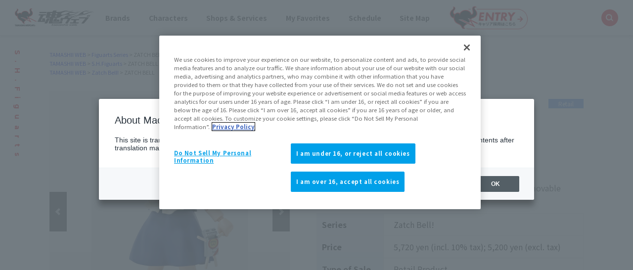

--- FILE ---
content_type: text/html; charset=UTF-8
request_url: https://tamashiiweb.com/item/13965/?wovn=en
body_size: 136754
content:
<!DOCTYPE html><html lang="en" wovn-isLoading=""><head><meta http-equiv="Content-Type" content="text/html; charset=UTF-8"><script src="https://j.wovn.io/1" async="true" data-wovnio="key=mebLn6&amp;backend=true&amp;currentLang=en&amp;defaultLang=ja&amp;urlPattern=query&amp;version=1.24.1&amp;backendVersion=WOVN.php_1.23.0&amp;langParamName=wovn" data-wovnio-cache-time="202512170625+0000"> </script>
<meta charset="UTF-8">
<!--wovn-src:S.H.Figuarts ガッシュ・ベル | 魂ウェブ--><title>S.H.Figuarts ZATCH BELL | TAMASHII WEB</title>
<meta content="S.H.Figuarts,ガッシュ・ベル,金色のガッシュベル!!" name="keywords">
<meta content='I must become a gentle king! ZATCH BELL" from "Konjiki no Zatch Bell" appears in the movable figure series, S.H.Figuarts.' name="description" data-wovn-src:-original-content="「ならねばならぬ、やさしい王様に!!!」 『金色のガッシュベル!!』より「ガッシュ・ベル」が可動フィギュアシリーズ、S.H.Figuartsに登場。">

<!--共通meta/css/js/Cookie同意ツール-->
<!-- MB_WEB_HEAD_COMMON_2022 -->

<!-- OptanonConsentNoticeStart -->
<script type="text/javascript" src="https://cdn-apac.onetrust.com/consent/f1cfe919-a7ad-4cda-8cf5-7170b7e8f7d1/OtAutoBlock.js"></script>
<script src="https://cdn-apac.onetrust.com/scripttemplates/otSDKStub.js" type="text/javascript" charset="UTF-8" data-domain-script="f1cfe919-a7ad-4cda-8cf5-7170b7e8f7d1"></script>
<script type="text/javascript">
function OptanonWrapper() { }
</script>
<!-- OptanonConsentNoticeEnd -->

<!--cookie-->
<link href="/css/tw2022_cookie.css" rel="stylesheet">
<!--/cookie-->

<meta property="og:type" content="article">
<meta property="og:url" content="https://tamashiiweb.com/item/13965/?wovn=en" data-wovn-src:-original-content="https://tamashiiweb.com/item/13965/">
<meta property="og:image" content="https://tamashiiweb.com/imagfb_logo.png">
<meta property="og:description" content='I must become a gentle king! ZATCH BELL" from "Konjiki no Zatch Bell" appears in the movable figure series, S.H.Figuarts.' data-wovn-src:-original-content="「ならねばならぬ、やさしい王様に!!!」 『金色のガッシュベル!!』より「ガッシュ・ベル」が可動フィギュアシリーズ、S.H.Figuartsに登場。">
<meta property="og:site_name" content="TAMASHII WEB" data-wovn-src:-original-content="魂ウェブ">

<!--[if lt IE 9]>
<script src="//cdn.jsdelivr.net/html5shiv/3.7.2/html5shiv.min.js"></script>
<script src="//cdnjs.cloudflare.com/ajax/libs/respond.js/1.4.2/respond.min.js"></script>
<![endif]-->
<link href="/favicon.ico" rel="shortcut icon">
<link rel="apple-touch-icon" href="/apple-touch-icon-precomposed.png">

<!-- css common -->
<link href="/css/swiper-bundle.min.css" rel="stylesheet">
<link href="/css/reset.css" rel="stylesheet">
<link href="/css/tw2022_common.css" rel="stylesheet">
<link href="/css/tw2022_slider.css" rel="stylesheet">
<!-- /css common -->
<!-- 下層共通 css -->
<link href="/css/under2022_common.css" rel="stylesheet">
<!-- /下層共通 css -->

<!-- font -->
<link rel="preconnect" href="https://fonts.googleapis.com">
<link rel="preconnect" href="https://fonts.gstatic.com" crossorigin="">
<link href="https://fonts.googleapis.com/css2?family=Montserrat:wght@400;700&amp;family=Noto+Sans+JP:wght@300;400;700&amp;display=swap" rel="stylesheet">
<!-- /font -->

<!-- wovn -->
<link href="/css/tw2022_wovn.css" rel="stylesheet">
<!-- /wovn -->

<!-- area -->
<link href="/css/tw2023_area.css" rel="stylesheet">
<!-- /area -->


<!-- ポップアップ用_css -->
<link href="/css/remodal.css" rel="stylesheet">
<link href="/css/remodal-default-theme.css" rel="stylesheet">
<link href="/css/tw2023_modal_lang_area.css" rel="stylesheet">

<!-- /MB_WEB_HEAD_COMMON_2022 -->

<!-- 詳細共通 css -->
<link href="/css/slick.css" rel="stylesheet">
<link href="/css/slick-theme.css" rel="stylesheet">
<link href="/css/item_detail/common/itemdetail2022_common.css" rel="stylesheet">
<!-- /詳細共通 css -->

<!--魂ウェブ商品以外用css-->
<link href="/css/item_tamashii/common/style.css" rel="stylesheet">

<!-- 詳細個別 css -->
<!-- /詳細個別 css -->

<!-- イメージカット css -->
<link href="/css/dx_item/common/se_style_pc.css" rel="stylesheet">
<!-- /イメージカット css -->

<!--googleアナリティクスなどのソースを入れることを忘れないこと-->


<!-- =======tamashiiweb_analitics======= -->
<!-- GA_tamashiiweb --> 
<script>
  (function(i,s,o,g,r,a,m){i['GoogleAnalyticsObject']=r;i[r]=i[r]||function(){
  (i[r].q=i[r].q||[]).push(arguments)},i[r].l=1*new Date();a=s.createElement(o),
  m=s.getElementsByTagName(o)[0];a.async=1;a.src=g;m.parentNode.insertBefore(a,m)
  })(window,document,'script','//www.google-analytics.com/analytics.js','ga');

  ga('create', 'UA-2279884-1', 'auto');
  ga('send', 'pageview');
</script>
<!-- /GA_tamashiiweb -->

<!-- Google Tag Manager_tamashiiweb -->
<script>(function(w,d,s,l,i){w[l]=w[l]||[];w[l].push({'gtm.start':
new Date().getTime(),event:'gtm.js'});var f=d.getElementsByTagName(s)[0],
j=d.createElement(s),dl=l!='dataLayer'?'&l='+l:'';j.async=true;j.src=
'https://www.googletagmanager.com/gtm.js?id='+i+dl;f.parentNode.insertBefore(j,f);
})(window,document,'script','dataLayer','GTM-5XRDQNZ');</script>
<!-- End Google Tag Manager_tamashiiweb -->

<!-- Google Tag Manager_tn2020krider_retage -->
<script>(function(w,d,s,l,i){w[l]=w[l]||[];w[l].push({'gtm.start':
new Date().getTime(),event:'gtm.js'});var f=d.getElementsByTagName(s)[0],
j=d.createElement(s),dl=l!='dataLayer'?'&l='+l:'';j.async=true;j.src=
'https://www.googletagmanager.com/gtm.js?id='+i+dl;f.parentNode.insertBefore(j,f);
})(window,document,'script','dataLayer','GTM-W8T227C');</script>
<!-- End Google Tag Manager_tn2020krider_retage -->

<!-- Google Tag Manager_netsen -->
<script>(function(w,d,s,l,i){w[l]=w[l]||[];w[l].push({'gtm.start':
new Date().getTime(),event:'gtm.js'});var f=d.getElementsByTagName(s)[0],
j=d.createElement(s),dl=l!='dataLayer'?'&l='+l:'';j.async=true;j.src=
'https://www.googletagmanager.com/gtm.js?id='+i+dl;f.parentNode.insertBefore(j,f);
})(window,document,'script','dataLayer','GTM-MM26NJ');</script>
<!-- End Google Tag Manager_netsen -->

<!-- Google Tag Manager_pbasia -->
<script>(function(w,d,s,l,i){w[l]=w[l]||[];w[l].push({'gtm.start':
new Date().getTime(),event:'gtm.js'});var f=d.getElementsByTagName(s)[0],
j=d.createElement(s),dl=l!='dataLayer'?'&l='+l:'';j.async=true;j.src=
'https://www.googletagmanager.com/gtm.js?id='+i+dl;f.parentNode.insertBefore(j,f);
})(window,document,'script','dataLayer','GTM-5V6JQT4');</script>
<!-- End Google Tag Manager_pbasia -->

<!-- =======/tamashiiweb_analitics======= -->
<link rel="alternate" hreflang="en" href="https://tamashiiweb.com/item/13965/?wovn=en"><link rel="alternate" hreflang="zh-Hans" href="https://tamashiiweb.com/item/13965/?wovn=zh-CHS"><link rel="alternate" hreflang="zh-Hant" href="https://tamashiiweb.com/item/13965/?wovn=zh-CHT"><link rel="alternate" hreflang="es" href="https://tamashiiweb.com/item/13965/?wovn=es"><link rel="alternate" hreflang="ja" href="https://tamashiiweb.com/item/13965/"><link rel="alternate" hreflang="x-default" href="https://tamashiiweb.com/item/13965/"></head>
<body>
<!-- =======tamashiiweb_analitics_body01======= -->
<!-- Google Tag Manager (noscript)_tamashiiweb -->
<noscript><iframe src="https://www.googletagmanager.com/ns.html?id=GTM-5XRDQNZ"
height="0" width="0" style="display:none;visibility:hidden"></iframe></noscript>
<!-- End Google Tag Manager (noscript)_tamashiiweb -->

<!-- Google Tag Manager (noscript)_tn2020krider_retage -->
<noscript><iframe src="https://www.googletagmanager.com/ns.html?id=GTM-W8T227C"
height="0" width="0" style="display:none;visibility:hidden"></iframe></noscript>
<!-- End Google Tag Manager (noscript)_tn2020krider_retage -->

<!-- Google Tag Manager (noscript)_netsen -->
<noscript><iframe src="https://www.googletagmanager.com/ns.html?id=GTM-MM26NJ"
height="0" width="0" style="display:none;visibility:hidden"></iframe></noscript>
<!-- End Google Tag Manager (noscript)_netsen -->

<!-- Google Tag Manager (noscript)_pbasia -->
<noscript><iframe src="https://www.googletagmanager.com/ns.html?id=GTM-5V6JQT4"
height="0" width="0" style="display:none;visibility:hidden"></iframe></noscript>
<!-- End Google Tag Manager_pbasia -->

<!-- =======/tamashiiweb_analitics_body01======= -->



	<header data-lang="en">
		<div id="tw2022_header">
			<div class="header_inner">
				<div id="header_logo"><a href="/?wovn=en"><img src="/img/header/logo.png" alt=""></a></div>
				<div id="tw2022_header_nav">
					<ul class="nav_lists">
						<li class="nav_lists_item" id="nav_brand"><a href="/item_brand/?wovn=en"><span><!--wovn-src:ブランド-->Brands</span></a></li>
						<li class="nav_lists_item" id="nav_chara"><a href="/item_character/?wovn=en"><span><!--wovn-src:キャラクター-->Characters</span></a></li>
						<li class="nav_lists_item" id="nav_shop"><a href="/shop-service/?wovn=en"><span><!--wovn-src:ショップ・サービス-->Shops &amp; Services</span></a></li>
						<li class="nav_lists_item"><a href="/character/?wovn=en"><!--wovn-src:お気に入り-->My Favorites</a></li>
						<li class="nav_lists_item"><a href="/calendar/?wovn=en"><!--wovn-src:スケジュール-->Schedule</a></li>
						<li class="nav_lists_item"><a href="/sitemap/?wovn=en"><!--wovn-src:サイトマップ-->Site Map</a></li>
						<li class="nav_lists_item"><a href="/recruit/?wovn=en"><img src="/img/header/entry_career.png" alt=""></a></li>
					</ul>
				</div><!--/tw2022_header_nav-->
				<div id="header_search">
					<form action="/search/" id="search_box" name="search-box">
						<input type="hidden" name="cx" value="001586869405674479636:u37nufhnzjk">
						<input type="hidden" name="cof" value="FORID:11">
						<input type="hidden" name="ie" value="utf-8">
						<input type="hidden" name="ss">
						<input type="hidden" name="wovn" value="en">
						<span class="icon"><img src="/img/header/ico_search.png" alt=""></span>
	      				<input type="search" id="search" name="q" placeholder="Search..." />
					<input type="hidden" name="wovn" value="en"></form>
				</div>
			</div>
		</div>
		<!-- /tw2022_header -->
	</header>

		<div id="tw2022_leftwrap">
		<div id="tw2022_title"><h1 class="font_en"><span><!--wovn-src:S.H.Figuarts-->S.H.Figuarts</span></h1></div>
		<div class="tw2022_sns">
			<ul>
				<li><a href="https://twitter.com/t_features" target="_blank"><img alt="Twitter" src="/img/common/ico_x.png" data-wovn-src:-original-alt="twitter"></a></li>
				<li><a href="https://www.instagram.com/instamashii/" target="_blank"><img alt="instagrum" src="/img/common/ico_ins.png" data-wovn-src:-original-alt="instagrum"></a></li>
				<li><a href="https://www.youtube.com/playlist?list=PLZxqqBY932ILx0NG-C7-D1JYVOc7R33vN" target="_blank"><img alt="youtube" src="/img/common/ico_yt.png" data-wovn-src:-original-alt="youtube"></a></li>
			</ul>
		</div>
	</div><!-- tw2022_leftwrap -->
	



    

	<div id="tw2022_wrapper">
		<div id="headnav">
			<div class="itemdtl_inner">
														<ul class="breadgram">
				<li><a href="/?wovn=en"><!--wovn-src:魂ウェブ-->TAMASHII WEB</a></li><li><a href="/item_brand/figuarts_series/?wovn=en"><!--wovn-src:Figuartsシリーズ-->Figuarts Series</a></li><li><!--wovn-src:ガッシュ・ベル-->ZATCH BELL</li>
				</ul>
								<ul class="breadgram">
				<li><a href="/?wovn=en"><!--wovn-src:魂ウェブ-->TAMASHII WEB</a></li><li><a href="/item_brand/shfiguarts/?wovn=en"><!--wovn-src:S.H.Figuarts-->S.H.Figuarts</a></li><li><!--wovn-src:ガッシュ・ベル-->ZATCH BELL</li>
				</ul>
								<ul class="breadgram">
				<li><a href="/?wovn=en"><!--wovn-src:魂ウェブ-->TAMASHII WEB</a></li><li><a href="/item_character/konjiki-no-zatch/?wovn=en"><!--wovn-src:金色のガッシュベル!!-->Zatch Bell!</a></li><li><!--wovn-src:ガッシュ・ベル-->ZATCH BELL</li>
				</ul>
										</div>
		</div>

		<div id="itemdtl_wrap">
			<div id="bgarea">
				<!-- itemdtl_main-->
				<div id="itemdtl_main" class="itemdtl_contentsarea">
					<div class="itemdtl_inner">

						<div id="item_images">
							<div id="mainimage_2021">
								<ul class="slider">
									<li><a href="/images/item/item_0000013965_eR7NgDRg_01.jpg" class="maingallery" title="Konjiki no Zatch Bell Figures S.H.Figuarts (S.H. Figure Arts) ZATCH BELL" data-wovn-src:-original-title="金色のガッシュベル!! フィギュア S.H.Figuarts （エスエイチフィギュアーツ） ガッシュ・ベル"><span><img src="/images/item/item_0000013965_eR7NgDRg_01.jpg" alt="Konjiki no Zatch Bell Figures S.H.Figuarts (S.H. Figure Arts) ZATCH BELL" data-wovn-src:-original-alt="金色のガッシュベル!! フィギュア S.H.Figuarts （エスエイチフィギュアーツ） ガッシュ・ベル"></span></a></li>									<li><a href="/images/item/item_0000013965_HQALxp5Y_03.jpg" class="maingallery" title="Konjiki no Zatch Bell Figures S.H.Figuarts (S.H. Figure Arts) ZATCH BELL" data-wovn-src:-original-title="金色のガッシュベル!! フィギュア S.H.Figuarts （エスエイチフィギュアーツ） ガッシュ・ベル"><span><img src="/images/item/item_0000013965_HQALxp5Y_03.jpg" alt="Konjiki no Zatch Bell Figures S.H.Figuarts (S.H. Figure Arts) ZATCH BELL" data-wovn-src:-original-alt="金色のガッシュベル!! フィギュア S.H.Figuarts （エスエイチフィギュアーツ） ガッシュ・ベル"></span></a></li>									<li><a href="/images/item/item_0000013965_HQALxp5Y_04.jpg" class="maingallery" title="Konjiki no Zatch Bell Figures S.H.Figuarts (S.H. Figure Arts) ZATCH BELL" data-wovn-src:-original-title="金色のガッシュベル!! フィギュア S.H.Figuarts （エスエイチフィギュアーツ） ガッシュ・ベル"><span><img src="/images/item/item_0000013965_HQALxp5Y_04.jpg" alt="Konjiki no Zatch Bell Figures S.H.Figuarts (S.H. Figure Arts) ZATCH BELL" data-wovn-src:-original-alt="金色のガッシュベル!! フィギュア S.H.Figuarts （エスエイチフィギュアーツ） ガッシュ・ベル"></span></a></li>									<li><a href="/images/item/item_0000013965_HQALxp5Y_05.jpg" class="maingallery" title="Konjiki no Zatch Bell Figures S.H.Figuarts (S.H. Figure Arts) ZATCH BELL" data-wovn-src:-original-title="金色のガッシュベル!! フィギュア S.H.Figuarts （エスエイチフィギュアーツ） ガッシュ・ベル"><span><img src="/images/item/item_0000013965_HQALxp5Y_05.jpg" alt="Konjiki no Zatch Bell Figures S.H.Figuarts (S.H. Figure Arts) ZATCH BELL" data-wovn-src:-original-alt="金色のガッシュベル!! フィギュア S.H.Figuarts （エスエイチフィギュアーツ） ガッシュ・ベル"></span></a></li>									<li><a href="/images/item/item_0000013965_HQALxp5Y_06.jpg" class="maingallery" title="Konjiki no Zatch Bell Figures S.H.Figuarts (S.H. Figure Arts) ZATCH BELL" data-wovn-src:-original-title="金色のガッシュベル!! フィギュア S.H.Figuarts （エスエイチフィギュアーツ） ガッシュ・ベル"><span><img src="/images/item/item_0000013965_HQALxp5Y_06.jpg" alt="Konjiki no Zatch Bell Figures S.H.Figuarts (S.H. Figure Arts) ZATCH BELL" data-wovn-src:-original-alt="金色のガッシュベル!! フィギュア S.H.Figuarts （エスエイチフィギュアーツ） ガッシュ・ベル"></span></a></li>									<li><a href="/images/item/item_0000013965_HQALxp5Y_07.jpg" class="maingallery" title="Konjiki no Zatch Bell Figures S.H.Figuarts (S.H. Figure Arts) ZATCH BELL" data-wovn-src:-original-title="金色のガッシュベル!! フィギュア S.H.Figuarts （エスエイチフィギュアーツ） ガッシュ・ベル"><span><img src="/images/item/item_0000013965_HQALxp5Y_07.jpg" alt="Konjiki no Zatch Bell Figures S.H.Figuarts (S.H. Figure Arts) ZATCH BELL" data-wovn-src:-original-alt="金色のガッシュベル!! フィギュア S.H.Figuarts （エスエイチフィギュアーツ） ガッシュ・ベル"></span></a></li>									<li><a href="/images/item/item_0000013965_HQALxp5Y_08.jpg" class="maingallery" title="Konjiki no Zatch Bell Figures S.H.Figuarts (S.H. Figure Arts) ZATCH BELL" data-wovn-src:-original-title="金色のガッシュベル!! フィギュア S.H.Figuarts （エスエイチフィギュアーツ） ガッシュ・ベル"><span><img src="/images/item/item_0000013965_HQALxp5Y_08.jpg" alt="Konjiki no Zatch Bell Figures S.H.Figuarts (S.H. Figure Arts) ZATCH BELL" data-wovn-src:-original-alt="金色のガッシュベル!! フィギュア S.H.Figuarts （エスエイチフィギュアーツ） ガッシュ・ベル"></span></a></li>									<li><a href="/images/item/item_0000013965_HQALxp5Y_09.jpg" class="maingallery" title="Konjiki no Zatch Bell Figures S.H.Figuarts (S.H. Figure Arts) ZATCH BELL" data-wovn-src:-original-title="金色のガッシュベル!! フィギュア S.H.Figuarts （エスエイチフィギュアーツ） ガッシュ・ベル"><span><img src="/images/item/item_0000013965_HQALxp5Y_09.jpg" alt="Konjiki no Zatch Bell Figures S.H.Figuarts (S.H. Figure Arts) ZATCH BELL" data-wovn-src:-original-alt="金色のガッシュベル!! フィギュア S.H.Figuarts （エスエイチフィギュアーツ） ガッシュ・ベル"></span></a></li>									<li><a href="/images/item/item_0000013965_HQALxp5Y_10.jpg" class="maingallery" title="Konjiki no Zatch Bell Figures S.H.Figuarts (S.H. Figure Arts) ZATCH BELL" data-wovn-src:-original-title="金色のガッシュベル!! フィギュア S.H.Figuarts （エスエイチフィギュアーツ） ガッシュ・ベル"><span><img src="/images/item/item_0000013965_HQALxp5Y_10.jpg" alt="Konjiki no Zatch Bell Figures S.H.Figuarts (S.H. Figure Arts) ZATCH BELL" data-wovn-src:-original-alt="金色のガッシュベル!! フィギュア S.H.Figuarts （エスエイチフィギュアーツ） ガッシュ・ベル"></span></a></li>									<li><a href="/images/item/item_0000013965_HQALxp5Y_11.jpg" class="maingallery" title="Konjiki no Zatch Bell Figures S.H.Figuarts (S.H. Figure Arts) ZATCH BELL" data-wovn-src:-original-title="金色のガッシュベル!! フィギュア S.H.Figuarts （エスエイチフィギュアーツ） ガッシュ・ベル"><span><img src="/images/item/item_0000013965_HQALxp5Y_11.jpg" alt="Konjiki no Zatch Bell Figures S.H.Figuarts (S.H. Figure Arts) ZATCH BELL" data-wovn-src:-original-alt="金色のガッシュベル!! フィギュア S.H.Figuarts （エスエイチフィギュアーツ） ガッシュ・ベル"></span></a></li>									<li><a href="/images/item/item_0000013965_HQALxp5Y_12.jpg" class="maingallery" title="Konjiki no Zatch Bell Figures S.H.Figuarts (S.H. Figure Arts) ZATCH BELL" data-wovn-src:-original-title="金色のガッシュベル!! フィギュア S.H.Figuarts （エスエイチフィギュアーツ） ガッシュ・ベル"><span><img src="/images/item/item_0000013965_HQALxp5Y_12.jpg" alt="Konjiki no Zatch Bell Figures S.H.Figuarts (S.H. Figure Arts) ZATCH BELL" data-wovn-src:-original-alt="金色のガッシュベル!! フィギュア S.H.Figuarts （エスエイチフィギュアーツ） ガッシュ・ベル"></span></a></li>																																																																																																		</ul>
							</div><!--/mainimage_2021-->
							<div id="gallery_thumbs_2021">
								<ul class="slider">
									<li><a href="/images/item/item_0000013965_eR7NgDRg_01.jpg" class="thumbgallery" title="Konjiki no Zatch Bell Figures S.H.Figuarts (S.H. Figure Arts) ZATCH BELL" data-wovn-src:-original-title="金色のガッシュベル!! フィギュア S.H.Figuarts （エスエイチフィギュアーツ） ガッシュ・ベル"><span><img src="/images/item/item_0000013965_eR7NgDRg_01.jpg" alt="Konjiki no Zatch Bell Figures S.H.Figuarts (S.H. Figure Arts) ZATCH BELL" data-wovn-src:-original-alt="金色のガッシュベル!! フィギュア S.H.Figuarts （エスエイチフィギュアーツ） ガッシュ・ベル"></span></a></li>									<li><a href="/images/item/item_0000013965_HQALxp5Y_03.jpg" class="thumbgallery" title="Konjiki no Zatch Bell Figures S.H.Figuarts (S.H. Figure Arts) ZATCH BELL" data-wovn-src:-original-title="金色のガッシュベル!! フィギュア S.H.Figuarts （エスエイチフィギュアーツ） ガッシュ・ベル"><span><img src="/images/item/item_0000013965_HQALxp5Y_03.jpg" alt="Konjiki no Zatch Bell Figures S.H.Figuarts (S.H. Figure Arts) ZATCH BELL" data-wovn-src:-original-alt="金色のガッシュベル!! フィギュア S.H.Figuarts （エスエイチフィギュアーツ） ガッシュ・ベル"></span></a></li>									<li><a href="/images/item/item_0000013965_HQALxp5Y_04.jpg" class="thumbgallery" title="Konjiki no Zatch Bell Figures S.H.Figuarts (S.H. Figure Arts) ZATCH BELL" data-wovn-src:-original-title="金色のガッシュベル!! フィギュア S.H.Figuarts （エスエイチフィギュアーツ） ガッシュ・ベル"><span><img src="/images/item/item_0000013965_HQALxp5Y_04.jpg" alt="Konjiki no Zatch Bell Figures S.H.Figuarts (S.H. Figure Arts) ZATCH BELL" data-wovn-src:-original-alt="金色のガッシュベル!! フィギュア S.H.Figuarts （エスエイチフィギュアーツ） ガッシュ・ベル"></span></a></li>									<li><a href="/images/item/item_0000013965_HQALxp5Y_05.jpg" class="thumbgallery" title="Konjiki no Zatch Bell Figures S.H.Figuarts (S.H. Figure Arts) ZATCH BELL" data-wovn-src:-original-title="金色のガッシュベル!! フィギュア S.H.Figuarts （エスエイチフィギュアーツ） ガッシュ・ベル"><span><img src="/images/item/item_0000013965_HQALxp5Y_05.jpg" alt="Konjiki no Zatch Bell Figures S.H.Figuarts (S.H. Figure Arts) ZATCH BELL" data-wovn-src:-original-alt="金色のガッシュベル!! フィギュア S.H.Figuarts （エスエイチフィギュアーツ） ガッシュ・ベル"></span></a></li>									<li><a href="/images/item/item_0000013965_HQALxp5Y_06.jpg" class="thumbgallery" title="Konjiki no Zatch Bell Figures S.H.Figuarts (S.H. Figure Arts) ZATCH BELL" data-wovn-src:-original-title="金色のガッシュベル!! フィギュア S.H.Figuarts （エスエイチフィギュアーツ） ガッシュ・ベル"><span><img src="/images/item/item_0000013965_HQALxp5Y_06.jpg" alt="Konjiki no Zatch Bell Figures S.H.Figuarts (S.H. Figure Arts) ZATCH BELL" data-wovn-src:-original-alt="金色のガッシュベル!! フィギュア S.H.Figuarts （エスエイチフィギュアーツ） ガッシュ・ベル"></span></a></li>									<li><a href="/images/item/item_0000013965_HQALxp5Y_07.jpg" class="thumbgallery" title="Konjiki no Zatch Bell Figures S.H.Figuarts (S.H. Figure Arts) ZATCH BELL" data-wovn-src:-original-title="金色のガッシュベル!! フィギュア S.H.Figuarts （エスエイチフィギュアーツ） ガッシュ・ベル"><span><img src="/images/item/item_0000013965_HQALxp5Y_07.jpg" alt="Konjiki no Zatch Bell Figures S.H.Figuarts (S.H. Figure Arts) ZATCH BELL" data-wovn-src:-original-alt="金色のガッシュベル!! フィギュア S.H.Figuarts （エスエイチフィギュアーツ） ガッシュ・ベル"></span></a></li>									<li><a href="/images/item/item_0000013965_HQALxp5Y_08.jpg" class="thumbgallery" title="Konjiki no Zatch Bell Figures S.H.Figuarts (S.H. Figure Arts) ZATCH BELL" data-wovn-src:-original-title="金色のガッシュベル!! フィギュア S.H.Figuarts （エスエイチフィギュアーツ） ガッシュ・ベル"><span><img src="/images/item/item_0000013965_HQALxp5Y_08.jpg" alt="Konjiki no Zatch Bell Figures S.H.Figuarts (S.H. Figure Arts) ZATCH BELL" data-wovn-src:-original-alt="金色のガッシュベル!! フィギュア S.H.Figuarts （エスエイチフィギュアーツ） ガッシュ・ベル"></span></a></li>									<li><a href="/images/item/item_0000013965_HQALxp5Y_09.jpg" class="thumbgallery" title="Konjiki no Zatch Bell Figures S.H.Figuarts (S.H. Figure Arts) ZATCH BELL" data-wovn-src:-original-title="金色のガッシュベル!! フィギュア S.H.Figuarts （エスエイチフィギュアーツ） ガッシュ・ベル"><span><img src="/images/item/item_0000013965_HQALxp5Y_09.jpg" alt="Konjiki no Zatch Bell Figures S.H.Figuarts (S.H. Figure Arts) ZATCH BELL" data-wovn-src:-original-alt="金色のガッシュベル!! フィギュア S.H.Figuarts （エスエイチフィギュアーツ） ガッシュ・ベル"></span></a></li>									<li><a href="/images/item/item_0000013965_HQALxp5Y_10.jpg" class="thumbgallery" title="Konjiki no Zatch Bell Figures S.H.Figuarts (S.H. Figure Arts) ZATCH BELL" data-wovn-src:-original-title="金色のガッシュベル!! フィギュア S.H.Figuarts （エスエイチフィギュアーツ） ガッシュ・ベル"><span><img src="/images/item/item_0000013965_HQALxp5Y_10.jpg" alt="Konjiki no Zatch Bell Figures S.H.Figuarts (S.H. Figure Arts) ZATCH BELL" data-wovn-src:-original-alt="金色のガッシュベル!! フィギュア S.H.Figuarts （エスエイチフィギュアーツ） ガッシュ・ベル"></span></a></li>									<li><a href="/images/item/item_0000013965_HQALxp5Y_11.jpg" class="thumbgallery" title="Konjiki no Zatch Bell Figures S.H.Figuarts (S.H. Figure Arts) ZATCH BELL" data-wovn-src:-original-title="金色のガッシュベル!! フィギュア S.H.Figuarts （エスエイチフィギュアーツ） ガッシュ・ベル"><span><img src="/images/item/item_0000013965_HQALxp5Y_11.jpg" alt="Konjiki no Zatch Bell Figures S.H.Figuarts (S.H. Figure Arts) ZATCH BELL" data-wovn-src:-original-alt="金色のガッシュベル!! フィギュア S.H.Figuarts （エスエイチフィギュアーツ） ガッシュ・ベル"></span></a></li>									<li><a href="/images/item/item_0000013965_HQALxp5Y_12.jpg" class="thumbgallery" title="Konjiki no Zatch Bell Figures S.H.Figuarts (S.H. Figure Arts) ZATCH BELL" data-wovn-src:-original-title="金色のガッシュベル!! フィギュア S.H.Figuarts （エスエイチフィギュアーツ） ガッシュ・ベル"><span><img src="/images/item/item_0000013965_HQALxp5Y_12.jpg" alt="Konjiki no Zatch Bell Figures S.H.Figuarts (S.H. Figure Arts) ZATCH BELL" data-wovn-src:-original-alt="金色のガッシュベル!! フィギュア S.H.Figuarts （エスエイチフィギュアーツ） ガッシュ・ベル"></span></a></li>																																																																																																		</ul>
							</div><!--/gallery_thumbs_2021-->
							<p class="subtxt"><!--wovn-src:※画像をクリックすると拡大表示することができます-->Click on an image to enlarge it.</p>
						</div><!--/item_images-->

						<div id="item_texts">
							<div id="item_headline">
																<div class="brandlogo"><a href="/item_brand/shfiguarts/?wovn=en"><img src="/images/category/5360c83005b4f.png"></a></div>
																
																<div class="label _type01"><!--wovn-src:一般店頭発売-->Retail</div>
																								
																
																
																
															</div>
							<h3 class="itemdtl_title"><!--商品詳細タイトル部-->
								<span class="item_brand"><!--wovn-src:S.H.Figuarts-->S.H.Figuarts</span>
								<span class="item_name"><!--wovn-src:ガッシュ・ベル-->ZATCH BELL</span>
							</h3>
							<h4 class="itemdtl_catch"><p></p><p><!--wovn-src:「ならねばならぬ、やさしい王様に!!!」-->"I'll become a kind king!"<br><!--wovn-src:『金色のガッシュベル!!』より「ガッシュ・ベル」が可動フィギュアシリーズ、S.H.-->From "Zatch Bell!" comes Zatch Bell to S.H.<span><!--wovn-src:Figuarts-->Figuarts</span><!--wovn-src:に登場。-->, the movable figure series!</p><p></p></h4>

							
							<div id="item_outline"><!--商品詳細情報-->
								<dl class="item_outline_txt">
																		<dt><!--wovn-src:登場作品名-->Series</dt>
									<dd><!--wovn-src:金色のガッシュベル!!-->Zatch Bell!</dd>
																		
									<dt><!--wovn-src:価格-->Price</dt>
									<dd><!--wovn-src:
																												5,720円（税10%込）										5,200円（税抜）																												-->5,720 yen (incl. 10% tax); 5,200 yen (excl. tax)</dd>
									
									<dt><!--wovn-src:販売方法-->Type of Sale</dt>
									<dd><!--wovn-src:
																					一般店頭発売商品
																															
																				
																				
																				
																			-->Retail Product&nbsp;&nbsp;&nbsp;</dd>
									
																		<dt><!--wovn-src:予約開始日-->Preorders Open</dt>
									<dd><!--wovn-src:2022年04月28日-->April 28, 2022</dd>
																		
									<dt><!--wovn-src:発売日-->Release Date</dt>
									<dd><!--wovn-src:
										2022年10月29日																													-->October 29, 2022</dd>
									
																		<dt><!--wovn-src:対象年齢-->Ages</dt>
									<dd><!--wovn-src:15才以上-->15 and up</dd>
																	</dl>
								<p class="sale_note"><!--wovn-src:※記載の情報は日本での発売情報です。各国での販売状況は販売エリア情報でご確認ください。
                                                                        -->*The information listed is the release information for Japan. Please check the sales area information for the sales situation in each country.<br><!--wovn-src:※価格はメーカー希望小売価格です。
                                                      
                                -->*Prices are manufacturer's suggested retail prices.</p>
								<div class="sale_area">
									<p><!--wovn-src:販売エリア-->Sales area</p>
									<div class="area_btn_wrap">
										<div class="area_btn  _on anchor" data-area="jp"><!--wovn-src:JAPAN-->Japan</div>
										<div class="area_btn  _on anchor" data-area="asia"><!--wovn-src:ASIA-->ASIA</div>
										<div class="area_btn  _on anchor" data-area="us"><!--wovn-src:US-->US</div>
										<div class="area_btn  _on anchor" data-area="eu"><!--wovn-src:EU-->EU</div>
										<div class="area_btn  _on anchor" data-area="latam"><!--wovn-src:LATAM+-->LATAM+</div>
									</div>
								</div>
								<div class="btn_link anchor"><a href="#itemdtl_salessite_2"><!--wovn-src:エリア別販売店情報-->Store information by area</a></div>
							</div><!--/item_outline-->
						</div><!--/item_texts-->

					</div><!-- /itemdtl_inner-->
				</div><!-- itemdtl_main-->

							
								
								
				<!-- itemdtl_link-->
				<div id="itemdtl_link" class="itemdtl_contentsarea">
					<div class="itemdtl_inner">
						<ul class="p_link">
							<li class="btn_link anchor"><a href="#itemdtl_features"><!--wovn-src:商品の特長-->Product Features</a></li>							<li class="btn_link anchor"><a href="#itemdtl_info"><!--wovn-src:商品詳細-->Product Details</a></li>							<li class="btn_link anchor"><a href="#itemdtl_salessite"><!--wovn-src:販売サイトはこちら-->How to Purchase</a></li>																																									</ul>
					</div><!-- /itemdtl_inner-->
				</div><!-- itemdtl_link-->
				
								
								<!-- itemdtl_features--><!--商品の特長-->
				<div id="itemdtl_features" class="itemdtl_contentsarea">
					<div class="itemdtl_inner">
						<h3 class="itemdtl_subtitle _underline"><!--wovn-src:商品の特長-->Product Features</h3>
					</div>
					
					
										
					<div class="itemdtl_inner">
						<div class="itemdtl_news_txt_area">
							<h4 class="itemdtl_news_catch"><p><!--wovn-src:「ならねばならぬ、やさしい王様に!!!」-->"I'll become a kind king!"<br><!--wovn-src:『金色のガッシュベル!!』より「ガッシュ・ベル」が可動フィギュアシリーズ、S.H.-->From "Zatch Bell!" comes Zatch Bell to S.H.<span><!--wovn-src:Figuarts-->Figuarts</span><!--wovn-src:に登場。-->, the movable figure series!</p></h4>							<p class="itemdtl_news_subtxt"></p><p><!--wovn-src:『金色のガッシュベル!!』より「ガッシュ・ベル」がS.H.Figuartsに登場！豊富な表情パーツや「バルカン300」が付属し、印象的なシーンが再現可能。-->Zatch Bell himself from "Zatch Bell!" arrives at S.H.Figuarts! Comes with a wide selection of facial features and Vulcan 300, so you can recreate your favorite scenes.</p><p></p>						</div><!--/itemdtl_news_txt_area-->
						<div class="itemdtl_news_img_area ">
														<ul class="news_img_01">
								<li><p><img src="/images/item/item_0000013965_HQALxp5Y_101.jpg" alt="Konjiki no Zatch Bell Figures S.H.Figuarts (S.H. Figure Arts) ZATCH BELL" data-wovn-src:-original-alt="金色のガッシュベル!! フィギュア S.H.Figuarts （エスエイチフィギュアーツ） ガッシュ・ベル"><span><!--wovn-src:ガッシュが相棒・バルカン300とともにS.H.Figuartsに登場！！-->Zatch makes his appearance in S.H.Figuarts with his buddy Vulcan 300!</span></p></li>
							</ul>
														
														
							<ul class="news_img_02 clearfix">
								<li><p><img src="/images/item/item_0000013965_HQALxp5Y_102.jpg" alt="Konjiki no Zatch Bell Figures S.H.Figuarts (S.H. Figure Arts) ZATCH BELL" data-wovn-src:-original-alt="金色のガッシュベル!! フィギュア S.H.Figuarts （エスエイチフィギュアーツ） ガッシュ・ベル"><span><!--wovn-src:交換用髪の毛パーツと差し替え用腕パーツが付属。スカート部分は軟質パーツになっており、術発動時や疾走時など、印象的なシーンを再現可能に！-->Includes interchangeable hair and arms, and his skirt is made of soft material, making it easy to replicate scenes where he's casting a spell or sprinting away!</span></p></li>								<li><p><img src="/images/item/item_0000013965_HQALxp5Y_103.jpg" alt="Konjiki no Zatch Bell Figures S.H.Figuarts (S.H. Figure Arts) ZATCH BELL" data-wovn-src:-original-alt="金色のガッシュベル!! フィギュア S.H.Figuarts （エスエイチフィギュアーツ） ガッシュ・ベル"><span><!--wovn-src:背面には「魂STAGE ACT HUMANOID」(別売り)がジョイント出来るようになっており、アクションポーズも自由自在。-->You can attach TAMAMSHI STAGE ACT HUMANOID (sold separately) to the back to expand the range of dynamic poses.</span></p></li>								<li><p><img src="/images/item/item_0000013965_HQALxp5Y_104.jpg" alt="Konjiki no Zatch Bell Figures S.H.Figuarts (S.H. Figure Arts) ZATCH BELL" data-wovn-src:-original-alt="金色のガッシュベル!! フィギュア S.H.Figuarts （エスエイチフィギュアーツ） ガッシュ・ベル"><span><!--wovn-src:通常顔に加え、交換用表情パーツが4種付属。-->In addition to the default expression, this figure also comes with 4 interchangeable faces.</span></p></li>								<li><p><img src="/images/item/item_0000013965_HQALxp5Y_105.jpg" alt="Konjiki no Zatch Bell Figures S.H.Figuarts (S.H. Figure Arts) ZATCH BELL" data-wovn-src:-original-alt="金色のガッシュベル!! フィギュア S.H.Figuarts （エスエイチフィギュアーツ） ガッシュ・ベル"><span><!--wovn-src:「S.H.Figuarts 高嶺清麿」(別売り)と組み合わせることで、遊びの幅がさらに広がる！！-->Have even more fun by teaming Zatch up with S.H.Figuarts KIYOMARO TAKAMINE (sold separately)!</span></p></li>																																																							</ul>
						</div><!--/itemdtl_news_img_area-->
					</div><!-- /itemdtl_inner-->
				</div><!-- /itemdtl_features--><!-- /商品の特長-->
								
								
								<!-- itemdtl_info -->
				<div id="itemdtl_info" class="itemdtl_contentsarea">
					<div class="itemdtl_inner">
						<h3 class="itemdtl_subtitle _underline"><!--wovn-src:商品スペック-->Product Specifications</h3>
						<dl class="item_info_txt">
														<dt><!--wovn-src:全高-->Height</dt>														<dd><p><!--wovn-src:約85mm-->Approx. 85 mm</p></dd>
														
														<dt><!--wovn-src:材質-->Material</dt>														<dd><p><!--wovn-src:PVC、ABS製-->PVC, ABS</p></dd>
														
																					<dt><!--wovn-src:セット内容-->Contents</dt>							<dd><p><!--wovn-src:・本体-->• Main body<br><!--wovn-src:・交換用表情パーツ4種-->• 4 interchangeable expression parts<br><!--wovn-src:・交換用髪の毛パーツ-->• Interchageable hair part<br><!--wovn-src:・交換用手首左2種右1種-->• Replacement hands (2 left, 1 right)<br><!--wovn-src:・差し替え用腕パーツ-->• Interchangeable arms<br><!--wovn-src:・バルカン300-->• Vulcan 300</p></dd>
													</dl>
					</div>
				</div>
				<!-- /itemdtl_info-->
				
								
												<div id="itemdtl_bnr" class="itemdtl_contentsarea">
					<div class="itemdtl_inner">
						<!--info:-->
												<a href="/item_character/konjiki-no-zatch/?wovn=en" target="_blank">
							<img src="/images/item/item_0000013965_HQALxp5Y_400.jpg" alt="ZATCH BELL" data-wovn-src:-original-alt="ガッシュ・ベル">
						</a>
																		
						<ul class="sl_logo_wrap _bottom">
																				</ul>
					</div>
				</div>
												
				
				
								<div id="itemdtl_salessite_2" class="itemdtl_contentsarea">
					<div class="itemdtl_inner">
						<h2 class="itemdtl_subtitle _underline"><!--wovn-src:販売サイトはこちら-->How to Purchase</h2>
						<div class="site_tab tab_wrap" data-init="1">
							<div class="tab_inner">
								<div class="tab_btn_area">
									<div class="tab_btn font_en " data-area="jp"><!--wovn-src:JAPAN-->Japan</div>									 <div class="tab_btn font_en " data-area="asia"><!--wovn-src:ASIA-->ASIA</div>									<div class="tab_btn font_en is-open" data-area="us"><!--wovn-src:US-->US</div>									<div class="tab_btn font_en " data-area="eu"><!--wovn-src:EU-->EU</div>									<div class="tab_btn font_en " data-area="latam"><!--wovn-src:LATAM+-->LATAM+</div>								</div>
								<div class="tab_area">
								
																		<div class="tab_panel" data-area="jp">
										<div class="site_area">
																						
																																												
																						<div id="itemdtl_generalsite_2" class="itemdtl_salessite_contents">
												<h3 class="itemdtl_subtitle"><!--wovn-src:外部販売サイト-->Shopping Sites</h3>
												<ul>
																									<li class="other_link_btn"><a href="https://tamashii.jp/store/tokyo/items/detail/13965.html?wovn=en" target="_blank" onclick="ga('send', 'event', 'tns_13965', 'click', 'SHF_zatch_detail_pc', '1');" wovn-wait="">魂ストア</a></li>																									<li class="other_link_btn"><a href="https://www.amazon.co.jp/dp/B09YTLPSM2?me=AN1VRQENFRJN5" target="_blank" onclick="ga('send', 'event', 'amazon_SHF_zatch', 'click', 'SHF_zatch_detail_pc', '1');"><!--wovn-src:Amazon-->Amazon</a></li>																									<li class="other_link_btn"><a href="https://www.amiami.jp/top/detail/detail?gcode=FIGURE-139390" target="_blank" onclick="ga('send', 'event', 'amiami_SHF_zatch', 'click', 'SHF_zatch_detail_pc', '1');"><!--wovn-src:あみあみ-->Amiami</a></li>																									<li class="other_link_btn"><a href="https://www.biccamera.com/bc/item/10118133/" target="_blank" onclick="ga('send', 'event', 'biccamera_SHF_zatch', 'click', 'SHF_zatch_detail_pc', '1');"><!--wovn-src:ビックカメラ-->Bic Camera</a></li>																									<li class="other_link_btn"><a href="https://www.biccamera.com/bc/item/10118133/ https://a.sofmap.com/product_detail.aspx?sku=23263331" target="_blank" onclick="ga('send', 'event', 'sofmap_SHF_zatch', 'click', 'SHF_zatch_detail_pc', '1');"><!--wovn-src:ソフマップ-->Sofmap</a></li>																									<li class="other_link_btn"><a href="https://www.yodobashi.com/product/100000001007086055/" target="_blank" onclick="ga('send', 'event', 'yodobashi_SHF_zatch', 'click', 'SHF_zatch_detail_pc', '1');"><!--wovn-src:ヨドバシカメラ-->Yodobashi Camera</a></li>																								</ul>
												<p><!--wovn-src:※販売状況は各サイトでご確認ください。販売終了している場合がございます。-->*Some items may be discontinued, so please check whether the shop still stocks the item before making your purchase.</p>
											</div>
																					</div>
									</div>
																		
																		<div class="tab_panel asia" data-area="asia">
										<div class="site_area">
																						<p class="note"><!--wovn-src:ご案内情報がございません。-->There is no information available.&nbsp;<br><!--wovn-src:販売状況はお近くの玩具店、家電量販店、通販サイトでご確認ください。-->Please check the availability at your local toy store, electronics retailer, or mail order site.</p>
																						
																						
																						
																					</div>
									</div>
																		
																		<div class="tab_panel" data-area="us">
										<div class="site_area">
																						
																																												
																						<div id="itemdtl_generalsite_2" class="itemdtl_salessite_contents">
												<h3 class="itemdtl_subtitle"><!--wovn-src:外部販売サイト-->Shopping Sites</h3>
												<ul>
																									<li class="other_link_btn"><a href="https://www.amazon.com/stores/TamashiiNations/TamashiiNations/page/D4E2B0A7-47D9-4337-9B53-65739F8672E7" target="_blank" onclick="ga('send', 'event', '', 'click', '_pc', '1');"><!--wovn-src:Amazon.com-->Amazon</a></li>																								</ul>
												<p><!--wovn-src:※販売状況は各サイトでご確認ください。販売終了している場合がございます。-->*Some items may be discontinued, so please check whether the shop still stocks the item before making your purchase.</p>
											</div>
																					</div>
									</div>
																		
																		<div class="tab_panel" data-area="eu">
										<div class="site_area">
																						
																																													
																						<div id="itemdtl_generalsite_2" class="itemdtl_salessite_contents">
												<h3 class="itemdtl_subtitle"><!--wovn-src:外部販売サイト-->Shopping Sites</h3>
												<ul>
																									<li class="other_link_btn"><a href="https://www.normacomics.com/" target="_blank" onclick="ga('send', 'event', '', 'click', '_pc', '1');"><!--wovn-src:NORMA COMICS (Spain)-->Norma Comics (Spain)</a></li>																									<li class="other_link_btn"><a href="https://www.animetoys.it/animeShop/" target="_blank" onclick="ga('send', 'event', '', 'click', '_pc', '1');"><!--wovn-src:ANIME TOYS (Italy)-->ANIME TOYS (Italy)</a></li>																									<li class="other_link_btn"><a href="https://www.manga-story.fr/ms/Accueil-Manga-Story.html" target="_blank" onclick="ga('send', 'event', '', 'click', '_pc', '1');"><!--wovn-src:MANGA STORY (France)-->MANGA STORY (France)</a></li>																									<li class="other_link_btn"><a href="https://comiccave.de/actionfiguren/tamashii-nations/?p=1" target="_blank" onclick="ga('send', 'event', '', 'click', '_pc', '1');"><!--wovn-src:Comic Cave (Germany)-->Comic Cave (Germany)</a></li>																									<li class="other_link_btn"><a href="https://www.lacitedesnuages.be/fr/marque/tamashii-nations.html" target="_blank" onclick="ga('send', 'event', '', 'click', '_pc', '1');"><!--wovn-src:LA CITÉ DES NUAGES (Belgium)-->LA CITÉ DES NUAGES (Belgium)</a></li>																									<li class="other_link_btn"><a href="https://hyper-toys.com/categoria-produto/bandai/" target="_blank" onclick="ga('send', 'event', '', 'click', '_pc', '1');"><!--wovn-src:HYPER TOYS (Portugal)-->HYPER TOYS (Portugal)</a></li>																								</ul>
												<p><!--wovn-src:※販売状況は各サイトでご確認ください。販売終了している場合がございます。-->*Some items may be discontinued, so please check whether the shop still stocks the item before making your purchase.</p>
											</div>
																					</div>
									</div>
																		
																		<div class="tab_panel" data-area="latam">
										<div class="site_area">
																						
																																													
																						<div id="itemdtl_generalsite_2" class="itemdtl_salessite_contents">
												<h3 class="itemdtl_subtitle"><!--wovn-src:外部販売サイト-->Shopping Sites</h3>
												<ul>
																									<li class="other_link_btn"><a href="https://animexico-online.com/categoria-producto/tamashii-nations/" target="_blank" onclick="ga('send', 'event', '', 'click', '_pc', '1');"><!--wovn-src:Animéxico (Mexico)-->Animexico (Mexico)</a></li>																									<li class="other_link_btn"><a href="https://www.pizii.com.br/" target="_blank" onclick="ga('send', 'event', '', 'click', '_pc', '1');"><!--wovn-src:Pizii Toys (Brazil)-->Pizii Toys (Brazil)</a></li>																									<li class="other_link_btn"><a href="https://www.geekz.cl/" target="_blank" onclick="ga('send', 'event', '', 'click', '_pc', '1');"><!--wovn-src:Geekz (Chili)-->Geekz (Chili)</a></li>																								</ul>
												<p><!--wovn-src:※販売状況は各サイトでご確認ください。販売終了している場合がございます。-->*Some items may be discontinued, so please check whether the shop still stocks the item before making your purchase.</p>
											</div>
																					</div>
									</div>
																		
								</div>
							</div>
						</div>
                        					</div>
				</div>
								
								<!-- コピーライト -->
				<div id="itemdtl_copy" class="itemdtl_contentsarea">
					<div class="itemdtl_inner">
												<p class="copyright" wovn-ignore="true">©雷句 誠／東映アニメーション</p>
											</div>
				</div>
				<!-- /コピーライト -->
				
								<div id="itemdtl_salessite">
				<!--salessite-->
<div id="salessite" class="cmn_contentsarea">
    <div class="cmn_contents_inner">
        <h2 class="cmn_subtitle"><!--wovn-src:魂ネイションズの-->TAMASHII NATIONS<br><!--wovn-src:販売サイト・販売エリアに関して-->About Shopping Sites and Regions</h2>
        <!--howtobuy-->
        <div class="howtobuy">
            <p class="howtobuy_txt01"><!--wovn-src:全国の玩具店、家電量販店、通販サイトなどで購入できる「一般店頭発売」、
            -->Retail products can be found at TAMASHII NATIONS STORE TOKYO, as well as toy stores nationwide and major electronics retailers.<br><!--wovn-src:TAMASHII NATIONS公式ショッピングサイト限定で抽選や受注販売する 
            -->We also have limited items that can only be purchased via<br><!--wovn-src:「魂ウェブ商店」・「TAMASHII NATIONS STORE ONLINE」の商品と、
            -->our own flagship TAMASHII NATIONS STORE or by lottery or mail order<br><!--wovn-src:直営フラッグシップショップの「TAMASHII NATIONS STORE 」などで販売する限定品があります。
            -->on the Tamashii Web Shop and TAMASHII NATIONS STORE ONLINE.<br><!--wovn-src:購入方法の違いをチェック！
            -->You can learn more about the different options below!</p>
            <ul class="htb_btn_area">
                <!-- 一般 -->
                <li class="btn_link show" id="btn_local_store_sales-jp">
                    <a href="#htb_modal01-1"><span><!--wovn-src:一般店頭発売商品-->Retail Product&nbsp;&nbsp;&nbsp;</span><!--wovn-src:ご購入の流れ-->​</a>
                </li>
                <li class="btn_link" id="btn_local_store_sales-asia">
                    <a href="#htb_modal01-2"><span><!--wovn-src:一般店頭発売商品-->Retail Product&nbsp;&nbsp;&nbsp;</span><!--wovn-src:ご購入の流れ-->​</a>
                </li>
                <li class="btn_link" id="btn_local_store_sales-us">
                    <a href="#htb_modal01-3"><span><!--wovn-src:一般店頭発売商品-->Retail Product&nbsp;&nbsp;&nbsp;</span><!--wovn-src:ご購入の流れ-->​</a>
                </li>
                <li class="btn_link" id="btn_local_store_sales-eu">
                    <a href="#htb_modal01-4"><span><!--wovn-src:一般店頭発売商品-->Retail Product&nbsp;&nbsp;&nbsp;</span><!--wovn-src:ご購入の流れ-->​</a>
                </li>
                <li class="btn_link" id="btn_local_store_sales-latam">
                    <a href="#htb_modal01-5"><span><!--wovn-src:一般店頭発売商品-->Retail Product&nbsp;&nbsp;&nbsp;</span><!--wovn-src:ご購入の流れ-->​</a>
                </li>

                <!-- 商店 -->
                <li class="btn_link show" id="btn_syoten_store_sales-jp">
                    <a href="#htb_modal02-1"><span><!--wovn-src:魂ウェブ商店-->Tamashii Web Shop</span><!--wovn-src:ご購入の流れ-->​</a>
                </li>
                <li class="btn_link" id="btn_syoten_store_sales-asia">
                    <a href="#htb_modal02-2"><span><!--wovn-src:魂ウェブ商店-->Tamashii Web Shop</span><!--wovn-src:ご購入の流れ-->​</a>
                </li>
                <li class="btn_link" id="btn_syoten_store_sales-us">
                    <a href="#htb_modal02-3"><span><!--wovn-src:魂ウェブ商店-->Tamashii Web Shop</span><!--wovn-src:ご購入の流れ-->​</a>
                </li>
                <li class="btn_link" id="btn_syoten_store_sales-eu">
                    <a href="#htb_modal02-4"><span><!--wovn-src:魂ウェブ商店-->Tamashii Web Shop</span><!--wovn-src:ご購入の流れ-->​</a>
                </li>
                <li class="btn_link" id="btn_syoten_store_sales-latam">
                    <a href="#htb_modal02-5"><span><!--wovn-src:魂ウェブ商店-->Tamashii Web Shop</span><!--wovn-src:ご購入の流れ-->​</a>
                </li>
            </ul>

            <!-- モーダル１ -->
            <!-- JAPAN -->
            <div id="htb_modal01-1" class="htb_modal"><a class="htb_modal-overlay" href="#!" wovn-wait="">×</a>
                <div class="htb_modal-window">
                    <div class="modal-content">
                        <p>
                                                                                    <img src="/img/grand_index/common/item_flow_5.gif" alt="">
                                                                                                                                        </p>
                        <p><!--wovn-src:一般店頭発売商品は、魂ネイションズの直営フラッグシップショップ「TAMASHII NATIONS STORE
                            TOKYO」、全国の玩具店、家電量販店、通販サイトなどで購入できる商品です。-->Products on sale at general stores can be purchased at TAMASHII NATIONS's directly managed flagship shop, TAMASHII NATIONS STORE TOKYO, as well as toy stores, mass electronics retailers, mail order sites throughout Japan.<br><!--wovn-src:
                            お店で買えるとはいっても、人気の商品はすぐに売りきれてしまったり、予約でいっぱいになってしまう事もしばしばです。-->Although these products can be purchased in store or online, popular items often sell out quickly and preorders fill up well in advance.<br><!--wovn-src:
                            こちらの購入の流れを参考にして、まずは早めのご予約を！-->Please refer to purchase flowchart above and be quick to preorder your must-have products!<br><!--wovn-src:※予約・販売状況は店舗によって実施状況が異なります。詳細は店舗でご確認ください。-->*Reservation and sales status varies depending on the store. Please check the details at the store.<br><!--wovn-src:※こちらは日本での購入方法をご紹介しています。日本以外のエリアでの販売方法は異なる場合がございます。-->*Here we introduce how to purchase in Japan. Sales methods in areas other than Japan may differ.<br>
                        </p>
                        <p><a class="htb_modal-close" href="#!"><!--wovn-src:閉じる-->Close</a></p>
                    </div>
                </div>
            </div>
            <!-- ASIA -->
            <div id="htb_modal01-2" class="htb_modal"><a class="htb_modal-overlay" href="#!" wovn-wait="">×</a>
                <div class="htb_modal-window">
                    <div class="modal-content">
                        <p>
                            <img src="/img/grand_index/common/item_flow.gif" alt="">
                        </p>
                        <p><!--wovn-src:一般店頭発売商品は、魂ネイションズの直営フラッグシップショップ「TAMASHII NATIONS STORE
                            TOKYO」、全国の玩具店、家電量販店、通販サイトなどで購入できる商品です。-->Products on sale at general stores can be purchased at TAMASHII NATIONS's directly managed flagship shop, TAMASHII NATIONS STORE TOKYO, as well as toy stores, mass electronics retailers, mail order sites throughout Japan.<br><!--wovn-src:
                            お店で買えるとはいっても、人気の商品はすぐに売りきれてしまったり、予約でいっぱいになってしまう事もしばしばです。-->Although these products can be purchased in store or online, popular items often sell out quickly and preorders fill up well in advance.<br><!--wovn-src:
                            こちらの購入の流れを参考にして、まずは早めのご予約を！-->Please refer to purchase flowchart above and be quick to preorder your must-have products!<br><!--wovn-src:※予約・販売状況は店舗によって実施状況が異なります。詳細は店舗でご確認ください。-->*Reservation and sales status varies depending on the store. Please check the details at the store.<br><!--wovn-src:※こちらは日本での購入方法をご紹介しています。日本以外のエリアでの販売方法は異なる場合がございます。-->*Here we introduce how to purchase in Japan. Sales methods in areas other than Japan may differ.<br>
                        </p>
                        <p><a class="htb_modal-close" href="#!"><!--wovn-src:閉じる-->Close</a></p>
                    </div>
                </div>
            </div>
            <!-- US -->
            <div id="htb_modal01-3" class="htb_modal"><a class="htb_modal-overlay" href="#!" wovn-wait="">×</a>
                <div class="htb_modal-window">
                    <div class="modal-content">
                        <p>
                                                                                    <img src="/img/grand_index/common/item_flow_6.gif" alt="">
                                                                                                                                        </p>
                        <p><!--wovn-src:一般店頭発売商品は、魂ネイションズのフラッグシップショップ「TAMASHII NATIONS STORE NEW YORK」、全国の玩具店、家電量販店、通販サイトなどで購入できる商品です。-->General over-the-counter products can be purchased at TAMASHII NATIONS flagship shop “TAMASHII NATIONS STORE NEW YORK”, toy stores nationwide, electronics retailers, mail order sites, etc.<br><!--wovn-src:
                            お店で買えるとはいっても、人気の商品はすぐに売りきれてしまったり、予約でいっぱいになってしまう事もしばしばです。-->Although these products can be purchased in store or online, popular items often sell out quickly and preorders fill up well in advance.<br><!--wovn-src:
                            こちらの購入の流れを参考にして、まずは早めのご予約を！-->Please refer to purchase flowchart above and be quick to preorder your must-have products!<br><!--wovn-src:※予約・販売状況は店舗によって実施状況が異なります。詳細は店舗でご確認ください。-->*Reservation and sales status varies depending on the store. Please check the details at the store.<br><!--wovn-src:※こちらは日本での購入方法をご紹介しています。日本以外のエリアでの販売方法は異なる場合がございます。-->*Here we introduce how to purchase in Japan. Sales methods in areas other than Japan may differ.<br>
                        </p>
                        <p><a class="htb_modal-close" href="#!"><!--wovn-src:閉じる-->Close</a></p>
                    </div>
                </div>
            </div>
            <!-- EU -->
            <div id="htb_modal01-4" class="htb_modal"><a class="htb_modal-overlay" href="#!" wovn-wait="">×</a>
                <div class="htb_modal-window">
                    <div class="modal-content">
                        <p>
                                                                                    <img src="/img/grand_index/common/item_flow_6.gif" alt="">
                                                                                                                                        </p>
                        <p><!--wovn-src:一般店頭発売商品は、全国の玩具店、家電量販店、通販サイトなどで購入できる商品です。-->General Retail products can be purchased on shopping sites, in toy stores, and at other retailers.<br><!--wovn-src:
                            お店で買えるとはいっても、人気の商品はすぐに売りきれてしまったり、予約でいっぱいになってしまう事もしばしばです。-->Although these products can be purchased in store or online, popular items often sell out quickly and preorders fill up well in advance.<br><!--wovn-src:
                            こちらの購入の流れを参考にして、まずは早めのご予約を！-->Please refer to purchase flowchart above and be quick to preorder your must-have products!<br><!--wovn-src:※予約・販売状況は店舗によって実施状況が異なります。詳細は店舗でご確認ください。-->*Reservation and sales status varies depending on the store. Please check the details at the store.<br><!--wovn-src:※こちらは日本での購入方法をご紹介しています。日本以外のエリアでの販売方法は異なる場合がございます。-->*Here we introduce how to purchase in Japan. Sales methods in areas other than Japan may differ.<br>
                        </p>
                        <p><a class="htb_modal-close" href="#!"><!--wovn-src:閉じる-->Close</a></p>
                    </div>
                </div>
            </div>
            <!-- LATAM+ -->
            <div id="htb_modal01-5" class="htb_modal"><a class="htb_modal-overlay" href="#!" wovn-wait="">×</a>
                <div class="htb_modal-window">
                    <div class="modal-content">
                        <p>
                                                                                    <img src="/img/grand_index/common/item_flow_6.gif" alt="">
                                                                                                                                        </p>
                        <p><!--wovn-src:一般店頭発売商品は、全国の玩具店、家電量販店、通販サイトなどで購入できる商品です。-->General Retail products can be purchased on shopping sites, in toy stores, and at other retailers.<br><!--wovn-src:
                            お店で買えるとはいっても、人気の商品はすぐに売りきれてしまったり、予約でいっぱいになってしまう事もしばしばです。-->Although these products can be purchased in store or online, popular items often sell out quickly and preorders fill up well in advance.<br><!--wovn-src:
                            こちらの購入の流れを参考にして、まずは早めのご予約を！-->Please refer to purchase flowchart above and be quick to preorder your must-have products!<br><!--wovn-src:※予約・販売状況は店舗によって実施状況が異なります。詳細は店舗でご確認ください。-->*Reservation and sales status varies depending on the store. Please check the details at the store.<br><!--wovn-src:※こちらは日本での購入方法をご紹介しています。日本以外のエリアでの販売方法は異なる場合がございます。-->*Here we introduce how to purchase in Japan. Sales methods in areas other than Japan may differ.<br>
                        </p>
                        <p><a class="htb_modal-close" href="#!"><!--wovn-src:閉じる-->Close</a></p>
                    </div>
                </div>
            </div>

            <!-- モーダル２ -->
            <!-- JAPAN -->
            <div id="htb_modal02-1" class="htb_modal"><a class="htb_modal-overlay" href="#!" wovn-wait="">×</a>
                <div class="htb_modal-window">
                    <div class="modal-content">
                        <p>
                                                                                    <img src="/img/grand_index/common/item_flow_tamashii_4.gif" alt="">
                                                                                                                                        </p>
                        <p><!--wovn-src:魂ウェブ商店とは、「TAMASHII NATIONS」の公式ショッピングサイトです。-->The Tamashii Web Shop is the official Tamashii Nations shopping site.<br><!--wovn-src:
                            このサイトで販売されるアイテムは基本限定商品。商品のご予約は発送日の約3ヶ月前まで！（※抽選販売の場合は異なります。※早期ご予約終了したり、ご予約期間が通常と異なる商品もございます。購入方法は販売サイトでご確認ください。）-->The item sold on this site are basic limited products. Reservations for products can be made up to 3 months before the shipping date! (*Different in the case of lottery sales. *Some products may end early or have a different reservation period than usual. Please check the purchase method on the sales site.)<br><!--wovn-src:
                            購入には会員登録(無料)が必要なので、気になる方はすぐにでも登録してみてください。-->Membership registration (free) is required to make a purchase, so be sure to register your details when you're ready to shop!<br><!--wovn-src:※こちらは日本での購入方法をご紹介しています。日本以外のエリアでの販売方法は異なる場合がございます。
                        -->*Here we introduce how to purchase in Japan. Sales methods in areas other than Japan may differ.</p>
                        <p><a class="htb_modal-close" href="#!"><!--wovn-src:閉じる-->Close</a></p>
                    </div>
                </div>
            </div>
            <!-- ASIA -->
            <div id="htb_modal02-2" class="htb_modal"><a class="htb_modal-overlay" href="#!" wovn-wait="">×</a>
                <div class="htb_modal-window">
                    <div class="modal-content">
                        <p>
                                                                                    <img src="/img/grand_index/common/item_flow_tamashii_4.gif" alt="">
                                                                                                                                        </p>
                        <p><!--wovn-src:魂ウェブ商店とは、「TAMASHII NATIONS」の公式ショッピングサイトです。-->The Tamashii Web Shop is the official Tamashii Nations shopping site.<br><!--wovn-src:
                            このサイトで販売されるアイテムは基本限定商品。商品のご予約は発送日の約3ヶ月前まで！（※抽選販売の場合は異なります。※早期ご予約終了したり、ご予約期間が通常と異なる商品もございます。購入方法は販売サイトでご確認ください。）-->The item sold on this site are basic limited products. Reservations for products can be made up to 3 months before the shipping date! (*Different in the case of lottery sales. *Some products may end early or have a different reservation period than usual. Please check the purchase method on the sales site.)<br><!--wovn-src:
                            購入には会員登録(無料)が必要なので、気になる方はすぐにでも登録してみてください。-->Membership registration (free) is required to make a purchase, so be sure to register your details when you're ready to shop!<br><!--wovn-src:※こちらは日本での購入方法をご紹介しています。日本以外のエリアでの販売方法は異なる場合がございます。
                        -->*Here we introduce how to purchase in Japan. Sales methods in areas other than Japan may differ.</p>
                        <p><a class="htb_modal-close" href="#!"><!--wovn-src:閉じる-->Close</a></p>
                    </div>
                </div>
            </div>
            <!-- US -->
            <div id="htb_modal02-3" class="htb_modal"><a class="htb_modal-overlay" href="#!" wovn-wait="">×</a>
                <div class="htb_modal-window">
                    <div class="modal-content">
                        <p>
                                                                                    <img src="/img/grand_index/common/item_flow_tamashii_4.gif" alt="">
                                                                                                                                        </p>
                        <p><!--wovn-src:魂ウェブ商店とは、「TAMASHII NATIONS」の公式ショッピングサイトです。-->The Tamashii Web Shop is the official Tamashii Nations shopping site.<br><!--wovn-src:
                            このサイトで販売されるアイテムは基本限定商品。商品のご予約は発送日の約3ヶ月前まで！（※抽選販売の場合は異なります。※早期ご予約終了したり、ご予約期間が通常と異なる商品もございます。購入方法は販売サイトでご確認ください。）-->The item sold on this site are basic limited products. Reservations for products can be made up to 3 months before the shipping date! (*Different in the case of lottery sales. *Some products may end early or have a different reservation period than usual. Please check the purchase method on the sales site.)<br><!--wovn-src:
                            購入には会員登録(無料)が必要なので、気になる方はすぐにでも登録してみてください。-->Membership registration (free) is required to make a purchase, so be sure to register your details when you're ready to shop!<br><!--wovn-src:※こちらは日本での購入方法をご紹介しています。日本以外のエリアでの販売方法は異なる場合がございます。
                        -->*Here we introduce how to purchase in Japan. Sales methods in areas other than Japan may differ.</p>
                        <p><a class="htb_modal-close" href="#!"><!--wovn-src:閉じる-->Close</a></p>
                    </div>
                </div>
            </div>
            <!-- EU -->
            <div id="htb_modal02-4" class="htb_modal"><a class="htb_modal-overlay" href="#!" wovn-wait="">×</a>
                <div class="htb_modal-window">
                    <div class="modal-content">
                        <p>
                            <img src="/img/grand_index/common/item_flow02.gif" alt="">
                        </p>
                        <p><!--wovn-src:魂ウェブ商店とは、「TAMASHII NATIONS」の公式ショッピングサイトです。-->The Tamashii Web Shop is the official Tamashii Nations shopping site.<br><!--wovn-src:
                            このサイトで販売されるアイテムは基本限定商品。商品のご予約は発送日の約3ヶ月前まで！（※抽選販売の場合は異なります。※早期ご予約終了したり、ご予約期間が通常と異なる商品もございます。購入方法は販売サイトでご確認ください。）-->The item sold on this site are basic limited products. Reservations for products can be made up to 3 months before the shipping date! (*Different in the case of lottery sales. *Some products may end early or have a different reservation period than usual. Please check the purchase method on the sales site.)<br><!--wovn-src:
                            購入には会員登録(無料)が必要なので、気になる方はすぐにでも登録してみてください。-->Membership registration (free) is required to make a purchase, so be sure to register your details when you're ready to shop!<br><!--wovn-src:※こちらは日本での購入方法をご紹介しています。日本以外のエリアでの販売方法は異なる場合がございます。
                        -->*Here we introduce how to purchase in Japan. Sales methods in areas other than Japan may differ.</p>
                        <p><a class="htb_modal-close" href="#!"><!--wovn-src:閉じる-->Close</a></p>
                    </div>
                </div>
            </div>
            <!-- LATAM+ -->
            <div id="htb_modal02-5" class="htb_modal"><a class="htb_modal-overlay" href="#!" wovn-wait="">×</a>
                <div class="htb_modal-window">
                    <div class="modal-content">
                        <p>
                            <img src="/img/grand_index/common/item_flow02.gif" alt="">
                        </p>
                        <p><!--wovn-src:魂ウェブ商店とは、「TAMASHII NATIONS」の公式ショッピングサイトです。-->The Tamashii Web Shop is the official Tamashii Nations shopping site.<br><!--wovn-src:
                            このサイトで販売されるアイテムは基本限定商品。商品のご予約は発送日の約3ヶ月前まで！（※抽選販売の場合は異なります。※早期ご予約終了したり、ご予約期間が通常と異なる商品もございます。購入方法は販売サイトでご確認ください。）-->The item sold on this site are basic limited products. Reservations for products can be made up to 3 months before the shipping date! (*Different in the case of lottery sales. *Some products may end early or have a different reservation period than usual. Please check the purchase method on the sales site.)<br><!--wovn-src:
                            購入には会員登録(無料)が必要なので、気になる方はすぐにでも登録してみてください。-->Membership registration (free) is required to make a purchase, so be sure to register your details when you're ready to shop!<br><!--wovn-src:※こちらは日本での購入方法をご紹介しています。日本以外のエリアでの販売方法は異なる場合がございます。
                        -->*Here we introduce how to purchase in Japan. Sales methods in areas other than Japan may differ.</p>
                        <p><a class="htb_modal-close" href="#!"><!--wovn-src:閉じる-->Close</a></p>
                    </div>
                </div>
            </div>
        </div><!--/howtobuy-->
        <div class="map_tab tab_wrap">
            <div class="tab_inner">
                <div class="tab_btn_area">
                    <div class="tab_btn font_en " data-area="jp"><!--wovn-src:JAPAN-->Japan</div>
                    <div class="tab_btn font_en " data-area="asia"><!--wovn-src:ASIA-->ASIA</div>
                    <div class="tab_btn font_en is-open" data-area="us"><!--wovn-src:US-->US</div>
                    <div class="tab_btn font_en " data-area="eu"><!--wovn-src:EU-->EU</div>
                    <div class="tab_btn font_en " data-area="latam"><!--wovn-src:LATAM+-->LATAM+</div>
                </div>
                <div class="tab_area">
                    <!-- JAPAN -->
                    <div class="tab_panel" data-area="jp" style="display:none;">
                        <div class="map_area"><img src="/img/grand_index/area/img_map01.png" alt=""></div>
                        <div class="site_area">
                            <div class="generalsite cmn_salessite_contents">
                                <h3 class="cmn_subtitle_2"><!--wovn-src:販売サイト-->How to Purchase</h3>
                                <ul>
                                    <li class="other_link_btn"><a href="/store/tokyo/items/?salesType=general&amp;wovn=en#searchResult" target="_blank" wovn-wait="">魂ストア</a></li>
                                    <li class="other_link_btn"><a href="https://www.amazon.co.jp/stores/TAMASHIINATIONS/page/1480633D-E882-4CFE-968C-DA633DC6DF04/" target="_blank"><!--wovn-src:Amazon-->Amazon</a></li>
                                    <li class="other_link_btn"><a href="https://slist.amiami.jp/top/search/list?page=tmn2020&amp;pagemax=60&amp;s_maker_id=6459&amp;s_agelimit=0&amp;s_st_list_backorder_available=1&amp;s_st_list_newitem_available=1&amp;s_st_list_preorder_available=1" target="_blank"><!--wovn-src:あみあみ-->Amiami</a></li>
                                    <li class="other_link_btn"><a href="https://www.edion.com/item_list.html?keyword=&amp;c_cd=001039037001&amp;p_from=&amp;p_to=&amp;htb_from=&amp;htb_to=&amp;rsvflg=&amp;zaiflg=&amp;hb_endflg=&amp;shopflg=&amp;campaign_no=&amp;d_num=30&amp;d_sort=1&amp;d_type=panel&amp;maker=%E3%83%90%E3%83%B3%E3%83%80%E3%82%A4%E3%82%B9%E3%83%94%E3%83%AA%E3%83%83%E3%83%84" target="_blank"><!--wovn-src:エディオン-->EDION</a></li>
                                    <li class="other_link_btn"><a href="https://joshinweb.jp/hobby/31715.html" target="_blank"><!--wovn-src:Joshin-->Joshin</a></li>
                                    <li class="other_link_btn"><a href="https://a.sofmap.com/search_result.aspx?mode=SEARCH&amp;product_type=ALL&amp;keyword=%83o%83%93%83_%83C%83R%83%8C%83N%83%5E%81%5B%83Y&amp;ref_bandai01" target="_blank"><!--wovn-src:ソフマップ-->Sofmap</a></li>
                                    <li class="other_link_btn"><a href="https://www.biccamera.com/bc/category/001/220/020/?entr_nm=%83%6F%83%93%83%5F%83%43%83%58%83%73%83%8A%83%62%83%63%81%40BANDAI%81%40SPIRITS" target="_blank"><!--wovn-src:ビックカメラ-->Bic Camera</a></li>
                                    <li class="other_link_btn"><a href="https://www.yodobashi.com/category/141001/141651/141652/?ginput=BANDAI+SPIRITS&amp;word=BANDAI+SPIRITS+" target="_blank"><!--wovn-src:ヨドバシカメラ-->Yodobashi Camera</a></li>
                                </ul>
                                <p><!--wovn-src:※販売状況は各エリア、お近くの販売店にてご確認ください。-->*Please inquire about the status of a product at your local retailer</p>
                            </div>
                            <div class="officialsite cmn_salessite_contents">
                                <h3 class="cmn_subtitle_2"><!--wovn-src:魂ネイションズ公式ショップ-->TAMASHII NATIONS Official Shop</h3>
                                <div class="cmn_bnr"><a href="https://p-bandai.jp/tamashiiwebshouten/" target="_blank"><img src="/img/item_detail/common/bnr_tamashiiwebshouten.png" alt="Tamashii web shop Check out special items that can only be obtained here!" data-wovn-src:-original-alt="魂ウェブ商店 ここでしか手に入らない スペシャルアイテムをチェック!"></a></div>
                                <div class="cmn_bnr"><a href="/store/tokyo/?wovn=en"><img src="/img/item_detail/common/tntokyo_bnr_jp.jpg" alt="TAMASHII NATIONS STORE TOKYO TAMASHII NATIONS flagship shop" data-wovn-src:-original-alt="TAMASHII NATIONS STORE TOKYO 魂ネイションズの直営フラッグシップショップ"></a></div>
                                <div class="cmn_bnr"><a href="/store/?wovn=en"><img src="/img/item_detail/common/tnos_ts_bnr.jpg" alt="TAMASHII NATIONS OFFICIAL SHOP TAMASHII SPOT TAMASHII NATIONS official shop" data-wovn-src:-original-alt="TAMASHII NATIONS OFFICIAL SHOP TAMASHII SPOT 魂ネイションズのオフィシャルショップ"></a></div>
                            </div>
                        </div>
                    </div>
                    <!-- JAPAN -->
                    <!-- ASIA -->
                    <div class="tab_panel" data-area="asia" style="display:none;">
                        <div class="map_area"><img src="/img/grand_index/area/img_map02.png" alt=""></div>
                        <div class="site_area">
                            <div class="generalsite cmn_salessite_contents">
                                <h3 class="cmn_subtitle_2"><!--wovn-src:外部販売サイト-->Shopping Sites</h3>
                                <ul>
                                    <li class="other_link_btn"><a href="https://bandai.world.tmall.com/?spm=a1z10.1-b-s.1997427721.d4918089.2e619d54zYCp1f" target="_blank"><!--wovn-src:Tmall-->Tmall</a></li>
                                    <li class="other_link_btn"><a href="https://shopee.co.th/shop/575939699?shopCollection=139232084#product_list" target="_blank"><!--wovn-src:Shopee-->Shopee<br><!--wovn-src:（Thai）-->(Thai)</a></li>
                                    <li class="other_link_btn"><a href="https://shopee.ph/shop/442921723?shopCollection=129104025#product_list" target="_blank"><!--wovn-src:Shopee-->Shopee<br><!--wovn-src:（Philippines）-->(Philippines)</a></li>
                                    <li class="other_link_btn"><a href="https://shopee.com.my/shop/435791627?shopCollection=129206601#product_list" target="_blank"><!--wovn-src:Shopee-->Shopee<br><!--wovn-src: (Malaysia）-->(Malaysia）</a></li>
                                </ul>
                                <p><!--wovn-src:※販売状況は各エリア、お近くの販売店にてご確認ください。-->*Please inquire about the status of a product at your local retailer</p>
                            </div>
                            <div class="officialsite cmn_salessite_contents">
                                <h3 class="cmn_subtitle_2"><!--wovn-src:魂ネイションズ公式ショップ-->TAMASHII NATIONS Official Shop</h3>
                <ul class="bnr_area">
                  <li class="bnr_item zhs_disp en_disp jp_disp"><a href="/store/shanghai/?wovn=en" target="_blank"><img src="/img/item_detail/common/tntokyo_bnr_chs.jpg" alt="TAMASHII NATIONS STORE FLAGSHIP SHOP" data-wovn-src:-original-alt="TAMASHII NATIONS STORE FLAGSHIP SHOP 旗舰店"></a></li>
                  <li class="bnr_item zht_disp"><a href="/store/shanghai/?wovn=en" target="_blank"><img src="/img/item_detail/common/tntokyo_bnr_cht.jpg" alt="TAMASHII NATIONS STORE FLAGSHIP SHOP flagship store" data-wovn-src:-original-alt="TAMASHII NATIONS STORE FLAGSHIP SHOP 旗艦店"></a></li>
                  <li class="bnr_item"><a href="/store/spot/hong-kong/?wovn=en" target="_blank"><img src="/img/item_detail/common/TNSFSS_bnr_hk.jpg" alt="TAMASHII NATIONS OFFICIAL SHOP TAMASHII SPOT HONG KONG" data-wovn-src:-original-alt="TAMASHII NATIONS OFFICIAL SHOP TAMASHII SPOT HONG KONG"></a></li>
                  <li class="bnr_item"><a href="/store/spot/taipei/?wovn=en" target="_blank"><img src="/img/item_detail/common/TNSFSS_bnr_tw.jpg" alt="TAMASHII NATIONS OFFICIAL SHOP TAMASHII SPOT TAIPEI" data-wovn-src:-original-alt="TAMASHII NATIONS OFFICIAL SHOP TAMASHII SPOT TAIPEI"></a></li>
                  <li class="bnr_item"><a href="/store/spot/guangzhou/?wovn=en" target="_blank"><img src="/img/item_detail/common/TNSFSS_bnr_gz.jpg" alt="TAMASHII NATIONS OFFICIAL SHOP TAMASHII SPOT GUANGZHOU" data-wovn-src:-original-alt="TAMASHII NATIONS OFFICIAL SHOP TAMASHII SPOT GUANGZHOU"></a></li>
                  <li class="bnr_item"><a href="/store/spot/seoul/?wovn=en" target="_blank"><img src="/img/item_detail/common/TNSFSS_bnr_sl.jpg" alt="TAMASHII NATIONS OFFICIAL SHOP TAMASHII SPOT SEOUL" data-wovn-src:-original-alt="TAMASHII NATIONS OFFICIAL SHOP TAMASHII SPOT SEOUL"></a></li>
                  <li class="bnr_item"><a href="/store/spot/bangkok-siamcenter/?wovn=en" target="_blank"><img src="/img/item_detail/common/TNSFSS_bnr_bk_Siam-Center.jpg" alt="TAMASHII NATIONS OFFICIAL SHOP TAMASHII SPOT BANGKOK Siam Center" data-wovn-src:-original-alt="TAMASHII NATIONS OFFICIAL SHOP TAMASHII SPOT BANGKOK Siam Center"></a></li>
                  <li class="bnr_item"><a href="https://p-bandai.com/hk" target="_blank"><img src="/img/item_detail/common/bnr_tamashiiweb_honkon.jpg" alt="Tamashii Web Shop" data-wovn-src:-original-alt="TamashiiWebShop"></a></li>
                  <li class="bnr_item"><a href="https://p-bandai.com/tw" target="_blank"><img src="/img/item_detail/common/bnr_tamashiiweb_taiwan.jpg" alt="Tamashii Web Shop" data-wovn-src:-original-alt="TamashiiWebShop"></a></li>
                </ul>
                <ul class="bnr_area">
                    <li class="bnr_item"><a href="https://p-bandai.com/sg" target="_blank"><img src="/img/item_detail/common/bnr_tamashiiweb_singapore.jpg" alt="TAMASHII NATIONS OFFICIAL SHOPPING SITE PREMIUM BANDAI SINGAPORE" data-wovn-src:-original-alt="TAMASHII NATIONS OFFICIAL SHOPPING SITE PREMIUM BANDAI SINGAPORE"></a></li>
                </ul>
                            </div>
                        </div>
                    </div>
                    <!-- ASIA -->
                    <!-- US -->
                    <div class="tab_panel" data-area="us" style="display:block;">
                        <div class="map_area"><img src="/img/grand_index/area/img_map03.png" alt=""></div>
                        <div class="site_area">
                            <div class="generalsite cmn_salessite_contents">
                                <h3 class="cmn_subtitle_2"><!--wovn-src:外部販売サイト-->Shopping Sites</h3>
                                <ul>
                                    <li class="other_link_btn"><a href="https://www.amazon.com/stores/TamashiiNations/TamashiiNations/page/D4E2B0A7-47D9-4337-9B53-65739F8672E7" target="_blank"><!--wovn-src:Amazon.com-->Amazon<br><!--wovn-src:(TAMASHII NATIONS)-->(TAMASHII NATIONS)</a></li>
                                    <li class="other_link_btn"><a href="https://www.bigbadtoystore.com/brand/TamashiiNations" target="_blank"><!--wovn-src:BigBadToyStore-->BigBadToyStore</a></li>
                                    <li class="other_link_btn"><a href="https://store.crunchyroll.com/collections/all/?prefn1=publisher&amp;prefv1=TAMASHII%20NATIONS" target="_blank"><!--wovn-src:Crunchyroll-->Crunchyroll</a></li>
                                    <li class="other_link_btn"><a href="https://www.entertainmentearth.com/s/bandai-tamashii-nations/" target="_blank" wovn-wait="">Entertainment Earth</a></li>
                                    <li class="other_link_btn"><a href="https://www.gamestop.com/search/?q=tamashii&amp;lang=default&amp;start=0&amp;sz=20" target="_blank"><!--wovn-src:GameStop-->GameStop</a></li>
                                </ul>
                                <p><!--wovn-src:※販売状況は各エリア、お近くの販売店にてご確認ください。-->*Please inquire about the status of a product at your local retailer</p>
                            </div>
                            <div class="officialsite cmn_salessite_contents">
                                <h3 class="cmn_subtitle_2"><!--wovn-src:魂ネイションズ公式ショップ-->TAMASHII NATIONS Official Shop</h3>
                                <div class="cmn_bnr"><a href="/store/new-york/?wovn=en"><img src="/img/item_detail/common/tnny_bnr_us.jpg" alt="TAMASHII NATIONS STORE FLAG SHIP SHOP" data-wovn-src:-original-alt="TAMASHII NATIONS STORE FLAG SHIP SHOP"></a></div>
                                <div class="cmn_bnr"><a href="https://p-bandai.com/us" target="_blank"><img src="/img/item_detail/common/bnr_tamashiiweb_us.jpg" alt="Tamashii Web Shop" data-wovn-src:-original-alt="TamashiiWebShop"></a></div>
                            </div>
                        </div>
                    </div>
                    <!-- US -->
                    <!-- EU -->
                    <div class="tab_panel" data-area="eu" style="display:none;">
                        <div class="map_area"><img src="/img/grand_index/area/img_map04.png" alt=""></div>
                        <div class="site_area">
                            <div class="generalsite cmn_salessite_contents">
                                <h3 class="cmn_subtitle_2"><!--wovn-src:外部販売サイト-->Shopping Sites</h3>
                                <ul>
                                    <li class="other_link_btn"><a href="https://www.normacomics.com/" target="_blank"><!--wovn-src:NORMA COMICS-->NORMA COMICS<br><!--wovn-src:(Spain) -->(Spain)</a></li>
                                    <!-- <li class="other_link_btn"><a href="https://www.global-freaks.com/" target="_blank">GLOBAL FREAKS<br />(Spain) </a></li> -->
                                    <li class="other_link_btn"><a href="https://www.animetoys.it/animeShop/" target="_blank"><!--wovn-src:ANIME TOYS-->ANIME TOYS<br><!--wovn-src:(Italy) -->(Italy)</a></li>
                                    <li class="other_link_btn"><a href="https://www.manga-story.fr/ms/Accueil-Manga-Story.html" target="_blank"><!--wovn-src:MANGA STORY-->MANGA STORY<br><!--wovn-src:(France)-->(France)</a></li>
                                    <li class="other_link_btn"><a href="https://comiccave.de/actionfiguren/tamashii-nations/?p=1" target="_blank"><!--wovn-src:Comic Cave-->Comic Cave<br><!--wovn-src:(Germany)-->(Germany)</a></li>
                                    <li class="other_link_btn"><a href="https://www.lacitedesnuages.be/fr/marque/tamashii-nations.html" target="_blank"><!--wovn-src:LA CITÉ DES NUAGES-->LA CITÉ DES NUAGES<br><!--wovn-src:(Belgium) -->(Belgium)</a></li>
                                    <li class="other_link_btn"><a href="https://hyper-toys.com/categoria-produto/bandai/" target="_blank"><!--wovn-src:HYPER TOYS-->HYPER TOYS<br><!--wovn-src:(Portugal) -->(Portugal)</a></li>
                                </ul>
                                <p><!--wovn-src:※販売状況は各エリア、お近くの販売店にてご確認ください。-->*Please inquire about the status of a product at your local retailer</p>
                            </div>
                        </div>
                    </div>
                    <!-- EU -->
                    <!-- LATAM+ -->
                    <div class="tab_panel" data-area="latam" style="display:none;">
                        <div class="map_area"><img src="/img/grand_index/area/img_map05.png" alt=""></div>
                        <div class="site_area">
                            <div class="generalsite cmn_salessite_contents">
                                <h3 class="cmn_subtitle_2"><!--wovn-src:外部販売サイト-->Shopping Sites</h3>
                                <ul>
                                    <li class="other_link_btn"><a href="https://animexico-online.com/categoria-producto/tamashii-nations/" target="_blank"><!--wovn-src:Animéxico-->Animexico<br><!--wovn-src:(Mexico) -->(Mexico)</a></li>
                                    <li class="other_link_btn"><a href="https://www.pizii.com.br/" target="_blank"><!--wovn-src:Pizii Toys-->Pizii Toys<br><!--wovn-src:(Brazil)-->(Brazil)</a></li>
                                    <li class="other_link_btn"><a href="https://www.geekz.cl/" target="_blank"><!--wovn-src:Geekz-->Geekz<br><!--wovn-src:(Chili) -->(Chili)</a></li>
                                </ul>
                                <p><!--wovn-src:※販売状況は各エリア、お近くの販売店にてご確認ください。-->*Please inquire about the status of a product at your local retailer</p>
                            </div>
                        </div>
                    </div>
                    <!-- LATAM+ -->
                </div>
            </div>
        </div>
    </div><!--/cmn_contents_inner-->
</div><!--/salessite-->
				</div>

												<!-- ブランド紹介 -->
				<div id="itemdtl_brand" class="itemdtl_contentsarea itemdtl_intro">
					<div class="itemdtl_inner">
						<h2 class="itemdtl_subtitle"><!--wovn-src:ブランド紹介-->About the Brand</h2>
						<div class="intro_wrap">
														<div class="intro_logo"><a href="/item_brand/shfiguarts/?wovn=en"><img src="/images/category/5360c83005b4f.png" alt="S.H.Figuarts" class="img" data-wovn-src:-original-alt="S.H.Figuarts"></a></div>
														<div class="intro_info">
							<div class="intro_name"><!--wovn-src:S.H.Figuarts-->S.H.Figuarts</div>
								<div class="intro_txt"><p><!--wovn-src:「可動によるキャラクター表現の追求」をテーマに、「造形」「可動」「彩色」とあらゆるフィギュアの技術を凝縮した手の平サイズのスタンダードフィギュアシリーズです。 -->This palm-sized action figure series brings together advanced techniques in modeling, movement, and coloring to create realistic renditions of your favorite characters.</p></div>
								<div class="btn_link"><a href="/item_brand/shfiguarts/?wovn=en"><!--wovn-src:ブランド一覧ページへ-->To Brand List</a></div>
							</div>
						</div>
					</div>
				</div><!-- /itemdtl_brand -->
												
												<!-- 作品紹介 -->
				<div id="itemdtl_chara" class="itemdtl_contentsarea itemdtl_intro">
					<div class="itemdtl_inner">
						<h2 class="itemdtl_subtitle"><!--wovn-src:作品紹介-->About the Series</h2>
						<div class="intro_wrap">
														<div class="intro_logo"><a href="/item_character/konjiki-no-zatch/?wovn=en" class="charalogo"><img src="/images/category/6360d19f06199.png" alt="Zatch Bell!" class="img" data-wovn-src:-original-alt="金色のガッシュベル!!"></a></div>
														<div class="intro_info">
							<div class="intro_name"><!--wovn-src:金色のガッシュベル!!-->Zatch Bell!</div>
								<div class="intro_txt"><!--wovn-src:2001年より『週刊少年サンデー』で連載された、雷句誠原作の人気漫画作品。天才的な頭脳を持ち合わせるも学校に馴染めない主人公・高嶺清麿と、謎の少年・ガッシュ・ベルの2人が、魔界の王を決める戦いのなかで成長していく物語。2022年3月からは、続編『金色のガッシュ‼2』の無料配信が、各電子書店にて開始された。-->A popular manga by Makoto Raiku, which was serialized in Weekly Shonen Sunday in 2001. This story follows Kiyo Takamine, the main character who is a genius but has trouble fitting into school, and a mysterious boy, Zatch Bell, and their growth as they fight in the battle to decide who will be king of the Mamodo World. The free digital distribution of its sequel, "Zatch Bell! 2" began in March 2022.</div>
								<div class="btn_link"><a href="/item_character/konjiki-no-zatch/?wovn=en"><!--wovn-src:作品一覧ページへ-->To Series List</a></div>
							</div>
						</div>
					</div>
				</div><!-- /itemdtl_chara -->
										
								<div class="news_link itemdtl_contentsarea">
					<div class="itemdtl_inner">
						<p class="other_link_btn">
							<a href="https://www.toei-anim.co.jp/tv/GB/" target="_blank"><!--wovn-src:
								キャラクター情報															-->Character Information</a>
						</p>
					</div>
				</div>
				
								<!-- notice -->
				<div id="notice" class="itemdtl_contentsarea">
					<div class="itemdtl_inner">
						<h2 class="itemdtl_subtitle"><!--wovn-src:注意事項-->Attention</h2>
						<ul>
								<li><!--wovn-src:画像はイメージです。-->Images are for illustrative purposes only.</li>
								<li><!--wovn-src:商品の画像・イラストは実際の商品と一部異なる場合がございますのでご了承ください。-->Products may differ slightly from the images and illustrations shown.</li>
								<li><!--wovn-src:発売から時間の経過している商品は生産・販売が終了している場合がございますのでご了承ください。-->Please note that products that have been on the market for some time may no longer be produced or sold.</li>
								<li><!--wovn-src:商品名・発売日・価格などこのホームページの情報は変更になる場合がございますのでご了承ください。-->Information on this website, such as product names, release dates, and prices, is subject to change.</li>
								<li><!--wovn-src:発売日は全て日本での発売日を掲載しています。日本以外のエリアでの発売日は各所販売サイト・販売店でご確認ください。-->Product release dates refer to their original release date in Japan. If you are looking for release dates outside Japan, please check with a store in your region.</li>
								<li><!--wovn-src:商品取り扱い状況でご案内がない場合はお近くの販売店にてご確認ください。-->If you cannot find information about the status of a product, please inquire with your local retailer.</li>
								<li><!--wovn-src:当サイトでは、魂ウェブ商店のアイテムは2012年7月以降発送のものを収録しております。-->This site contains records of all items shipped from the Tamashii Web Shop after July 2012.<br><!--wovn-src:また、一部「魂ネイションズ」から展開している商品で、当ホームページで紹介していない商品もございます。-->Note that some products sold by TAMASHII NATIONS will not be listed on this website.</li>
								<li><!--wovn-src:当サイトでは過去発売の商品について、現在店頭等で購入するとした場合の新税率（10％）で表示しております。-->This site lists previously released products with the new tax rate (10%) that would apply if purchased in stores today.<br><!--wovn-src:発売当時の価格（旧税率）と異なる場合がございますので予めご了承ください。-->Please note that the listed price may differ from the initial release price (which applied the previous tax rate).</li>
								<li><!--wovn-src:店頭販売商品の価格は、消費税を含んだメーカー希望小売価格表示です。-->The price listed reflects the manufacturer's suggested retail price including consumption tax.</li>
								<li><!--wovn-src:魂ウェブ商店の商品価格は、消費税を含んだ販売価格表示です。-->The price on Tamashii Web Shop reflects the retail price including consumption tax.</li>
								<li><!--wovn-src:魂ウェブ商店のアイテムが購入できる際に表示される「今すぐ購入」ボタンは、ご希望の商品をプレミアムバンダイのカートに直接入れられるサービスです。プレミアムバンダイのメンテナンスやお使いのデバイス設定等により機能しない場合があります。-->The "Buy Now" button that appears when a Tamashii Web Shop item is available for purchase is a service that allows you to add the desired item directly to the Premium Bandai cart. It may not function due to Premium Bandai maintenance or your device settings.</li>
								<li><!--wovn-src:プレミアムバンダイへのアクセスが集中している場合、 「今すぐ購入」ボタンが非表示・またはアクセスできても正常にページが表示されない場合がございます。その場合は大変恐縮ですが、時間をおいてお試しください。-->If Premium Bandai experiences heavy traffic, pages on the website, as well as the "Buy Now" button, may not display properly. If this happens, please try again later.</li>
<li><!--wovn-src:iPhoneをお使いの場合、日本以外の「今すぐ購入」ボタンが動作しないことがあります。ブラウザ設定の「サイトを超えてトラッキングを防ぐ」をオフにすると改善する場合があります。-->If you are using an iPhone, the "Buy Now" button may not work for you outside of Japan. Turning off "Prevent tracking beyond this site" in your browser settings may remedy the situation.</li>
						</ul>
					</div>
				</div>
				<!--/notice-->
								
								<!-- ご購入者の方へ -->
				<div id="itemdtl_buyer" class="itemdtl_contentsarea">
					<div class="itemdtl_inner">
						<h2 class="itemdtl_subtitle _underline"><!--wovn-src:ご購入者の方へ-->To Customers</h2>
						<ul>
							<li class="setsumei"><a href="/images/item/item_0000013965_HQALxp5Y_300.pdf" target="_blank"><!--wovn-src:取り扱い説明書（PDF）をみる-->View Manual (PDF)</a></li>							<li class="anketo"><a href="https://p-bandai.jp/enquete/1000012726_outline/" target="_blank"><!--wovn-src:購入者アンケートに答える-->Answer our customer survey!</a></li>						</ul>
					</div>
				</div>
				<!--/ご購入者の方へ-->
								
								
				
								<div id="relatedarticle" class="itemdtl_contentsarea">
					<div class="itemdtl_inner">
						<h3 class="itemdtl_subtitle"><!--wovn-src:関連記事-->Related Articles</h3>
						<ul class="articlelist">
													<li>
								<a href="https://youtu.be/J2xSX91jmxk" target="_blank">																									<p class="img">
										<img src="/images/info/rs1_icon4489_7rFkHYpr.jpg" alt='Special site renewal open event "S.H.Figuarts Party!" A thorough review!!' data-wovn-src:-original-alt="特設サイト リニューアルオープンイベント「S.H.Figuarts Party!」を徹底レビュー！！">
									</p>
																	<div class="texts">
										<div class="txt_head">
											<p class="category"><span class="cat_sp"><!--wovn-src:特設サイト-->Special Site</span></p>
											<p class="date" wovn-wait="">2022-07-08</p>
										</div>
										<p class="title"><!--wovn-src:リニューアルオープンイベント「S.H.Figuarts Party!」を徹底レビュー！！-->Celebrate the new shop decor with our review of the S.H.Figuarts Party!</p>
									</div>
								</a>
							</li>
													<li>
								<a href="https://youtu.be/J2xSX91jmxk" target="_blank">																									<p class="img">
										<img src="/images/info/62c7fb6f70abf.jpg" alt='Event Renewal Open Event "S.H.Figuarts Party!" A thorough review!!' data-wovn-src:-original-alt="イベント リニューアルオープンイベント「S.H.Figuarts Party!」を徹底レビュー！！">
									</p>
																	<div class="texts">
										<div class="txt_head">
											<p class="category"><span class="cat_event"><!--wovn-src:イベント-->Event</span></p>
											<p class="date" wovn-wait="">2022-07-08</p>
										</div>
										<p class="title"><!--wovn-src:リニューアルオープンイベント「S.H.Figuarts Party!」を徹底レビュー！！-->Celebrate the new shop decor with our review of the S.H.Figuarts Party!</p>
									</div>
								</a>
							</li>
													<li>
								<a href="/store/event/?wovn=en" target="_blank">																									<p class="img">
										<img src="/images/info/6295d2536fcab.jpg" alt='Special Site 【TAMASHII STORE】6/3 (Fri) 12:00 p.m.! CTM Advance Lottery Sales for All Members "S.H.Figuarts Party!" Event Commemorative Products' data-wovn-src:-original-alt="特設サイト 【魂ストア】6/3（金） 12時開始！CTM全会員対象先行抽選販売「S.H.Figuarts Party！」イベント開催記念商品">
									</p>
																	<div class="texts">
										<div class="txt_head">
											<p class="category"><span class="cat_sp"><!--wovn-src:特設サイト-->Special Site</span></p>
											<p class="date" wovn-wait="">2022-06-02</p>
										</div>
										<p class="title"><!--wovn-src:【魂ストア】6/3（金） 12時開始！CTM全会員対象先行抽選販売「S.H.Figuarts Party！」イベント開催記念商品-->[TAMASHII STORE] Advance lottery for the S.H.Figuarts Party, including commemorative edition items, begins at 12 PM (JST) on July 3! Open to all Club Tamashii Members!</p>
									</div>
								</a>
							</li>
													<li>
								<a href="/store/event/?wovn=en" target="_blank">																									<p class="img">
										<img src="/images/info/62948368f1692.jpg" alt='Special Site 【TAMASHII STORE】5/30 (Mon) 18:00 start! CTM members (Ocean Rank and above) will be able to pre-sell commemorative products for the "S.H.Figuarts Party!" event!' data-wovn-src:-original-alt="特設サイト 【魂ストア】5/30（月） 18時開始！CTM会員（オーシャンランク以上）は「S.H.Figuarts Party！」イベント開催記念商品の先行販売が開始！">
									</p>
																	<div class="texts">
										<div class="txt_head">
											<p class="category"><span class="cat_sp"><!--wovn-src:特設サイト-->Special Site</span></p>
											<p class="date" wovn-wait="">2022-05-30</p>
										</div>
										<p class="title"><!--wovn-src:【魂ストア】5/30（月） 18時開始！CTM会員（オーシャンランク以上）は「S.H.Figuarts Party！」イベント開催記念商品の先行販売が開始！-->[TAMASHII STORE] Presales for the S.H.Figuarts Party, including commemorative edition items, begin May 30th at 6 PM (JST)! Open to Club Tamashii Members (Ocean Rank and above)!</p>
									</div>
								</a>
							</li>
													<li>
								<a href="/store/event/?wovn=en" target="_blank">																									<p class="img">
										<img src="/images/info/628c4fc45c614.jpg" alt='Special Site 【Soul Store】 Sales methods for commemorative products for the "S.H.Figuarts Party!" event are now available! 5/30CTM Pre-sale Starts!' data-wovn-src:-original-alt="特設サイト 【魂ストア】「S.H.Figuarts Party!」イベント開催記念商品の販売方法が公開！5/30CTM先行販売開始！">
									</p>
																	<div class="texts">
										<div class="txt_head">
											<p class="category"><span class="cat_sp"><!--wovn-src:特設サイト-->Special Site</span></p>
											<p class="date" wovn-wait="">2022-05-24</p>
										</div>
										<p class="title"><!--wovn-src:【魂ストア】「S.H.Figuarts Party!」イベント開催記念商品の販売方法が公開！5/30CTM先行販売開始！-->【Tamashii Shop】Details on How to Purchase S.H.Figuarts Party! Merchandise Released! CTM-Exclusive Advance Sale Begins May 30th!</p>
									</div>
								</a>
							</li>
													<li>
								<a href="/store/event/?wovn=en" target="_blank">																									<p class="img">
										<img src="/images/info/6281ce638abab.jpg" alt='Special site "TAMASHII NATIONS STORE TOKYO" renewal open event will be held! !' data-wovn-src:-original-alt="特設サイト 「TAMASHII NATIONS STORE TOKYO」のリニューアルオープンイベント 開催決定！！">
									</p>
																	<div class="texts">
										<div class="txt_head">
											<p class="category"><span class="cat_sp"><!--wovn-src:特設サイト-->Special Site</span></p>
											<p class="date" wovn-wait="">2022-05-17</p>
										</div>
										<p class="title"><!--wovn-src:「TAMASHII NATIONS STORE TOKYO」のリニューアルオープンイベント 開催決定！！-->"TAMASHII NATIONS STORE TOKYO" reopening event to be held!!</p>
									</div>
								</a>
							</li>
													<li>
								<a href="/store/event/?wovn=en" target="_blank">																									<p class="img">
										<img src="/images/info/628c6aef5fc10.jpg" alt='TAMASHII STORE Event "TAMASHII NATIONS STORE" reopening event "S.H.Figuarts Party!' data-wovn-src:-original-alt="魂ストア イベント 「TAMASHII NATIONS STORE」のリニューアルオープンイベント「S.H.Figuarts Party!」開催！">
									</p>
																	<div class="texts">
										<div class="txt_head">
											<p class="category"><span class="cat_store_event"><!--wovn-src:魂ストア イベント-->TAMASHII STORE Event</span></p>
											<p class="date" wovn-wait="">2022-05-17</p>
										</div>
										<p class="title"><!--wovn-src:「TAMASHII NATIONS STORE」のリニューアルオープンイベント「S.H.Figuarts Party!」開催！-->Reopening event of "TAMASHII NATIONS STORE" "S.H.Figuarts Party!</p>
									</div>
								</a>
							</li>
													<li>
								<a href="https://tamashii.jp/calendar/202204/?wovn=en" target="_blank">																									<p class="img">
										<img src="/images/info/62666ee53885f.jpg" alt="TOPICS [Reservation lifted on 4/28 (Thursday)] Check the details of 13 new general store products released from June to November 2022!" data-wovn-src:-original-alt="TOPICS 【4/28(木)予約解禁】2022年6月～11月発売の一般店頭新商品13点の詳細をチェック！">
									</p>
																	<div class="texts">
										<div class="txt_head">
											<p class="category"><span class="cat_topics"><!--wovn-src:TOPICS-->Topics</span></p>
											<p class="date" wovn-wait="">2022-04-27</p>
										</div>
										<p class="title"><!--wovn-src:【4/28(木)予約解禁】2022年6月～11月発売の一般店頭新商品13点の詳細をチェック！-->[Preorders Begin April 28] Check the details of 13 new general store products released from June to November 2022!</p>
									</div>
								</a>
							</li>
												</ul>
						<div class="btn_articlemore">
							<a href="#" class="open-btn"><!--wovn-src:さらに表示する-->Show More</a>
						</div>
					</div>
				</div><!-- /relatedarticle -->
								
				
				
								<div id="relateditem" class="itemdtl_contentsarea">
					<div class="itemdtl_inner">
						<h3 class="itemdtl_subtitle"><!--wovn-src:関連商品-->Related Products</h3>
						<div class="relateditem_wrap">
							<ul class="relateditem_list">
															<li>
																		<a href="/item/13964/?wovn=en">										<div class="relateditem_img"><img src="/images/item/item_0000013964_i8OV4ZiU_02_m.jpg" alt="PROPLICA RED SPELLBOOK" data-wovn-src:-original-alt="PROPLICA 赤い魔本"></div>
										<h5 class="relateditem_title"><span class="brand"><!--wovn-src:PROPLICA-->PROPLICA</span><span class="item_name"><!--wovn-src:赤い魔本-->RED SPELLBOOK</span></h5>
									</a>
								</li>
															<li>
																		<a href="/item/13966/?wovn=en">										<div class="relateditem_img"><img src="/images/item/item_0000013966_5XawwFHU_02_m.jpg" alt="SHFiguarts Kiyo Maru Takamine" data-wovn-src:-original-alt="S.H.Figuarts 高嶺清麿"></div>
										<h5 class="relateditem_title"><span class="brand"><!--wovn-src:S.H.Figuarts-->S.H.Figuarts</span><span class="item_name"><!--wovn-src:高嶺清麿-->KIYOMARO TAKAMINE</span></h5>
									</a>
								</li>
														</ul>
						</div>
					</div>
				</div><!-- /relateditem -->
								
				
								<div id="specialarea" class="cmn_contentsarea">
					<div class="cmn_contents_inner">
						<h3 class="cmn_subtitle"><!--wovn-src:特設サイト・記事-->Special Sites and Articles</h3>
					<div id="ranking">
				<div class="slider_wrap">
					<div class="slider_inner">
						<div class="cont_slider">
							<div class="swiper-wrapper">
															<div class="swiper-slide">
									<div class="lists">
										<a href="/item/15702/?wovn=en" onclick="ga('send','event','link_ranking','click','PCTOP', '1');">
										<span class="num"><!--wovn-src:RANKING-->Ranking</span>
											<div class="thum">
												<img src="/images/item/item_0000015702_1N8mvVQq_02_m.jpg" alt="S.H.Figuarts 第1バッタオーグ／仮面ライダー（シン・仮面ライダー）">																							</div>
											<div class="text">
												<p class="title" wovn-wait="">S.H.Figuarts 第1バッタオーグ／仮面ライダー（シン・仮面ライダー）</p>
											</div>
										</a>
									</div>
								</div>
															<div class="swiper-slide">
									<div class="lists">
										<a href="/store/tokyo/event/detail/202601.html?wovn=en" onclick="ga('send','event','link_ranking','click','PCTOP', '1');">
										<span class="num"><!--wovn-src:RANKING-->Ranking</span>
											<div class="thum">
												<img src="/images/info/6940c78d35b3a.jpg" alt="【エヴァンゲリオン】「ROBOT魂 エヴァンゲリオン第13号機 」が、内容物を再構成した「-Exclusive Edition-」として再登場！">																							</div>
											<div class="text">
												<p class="title" wovn-wait="">【エヴァンゲリオン】「ROBOT魂 エヴァンゲリオン第13号機 」が、内容物を再構成した「-Exclusive Edition-」として再登場！</p>
											</div>
										</a>
									</div>
								</div>
															<div class="swiper-slide">
									<div class="lists">
										<a href="/item/15701/?wovn=en" onclick="ga('send','event','link_ranking','click','PCTOP', '1');">
										<span class="num"><!--wovn-src:RANKING-->Ranking</span>
											<div class="thum">
												<img src="/images/item/item_0000015701_1Re22NOm_02_m.jpg" alt="S.H.Figuarts ウルトラマン（シン・ウルトラマン） Special Edition">																							</div>
											<div class="text">
												<p class="title" wovn-wait="">S.H.Figuarts ウルトラマン（シン・ウルトラマン） Special Edition</p>
											</div>
										</a>
									</div>
								</div>
															<div class="swiper-slide">
									<div class="lists">
										<a href="/special/gundam/?wovn=en" onclick="ga('send','event','link_ranking','click','PCTOP', '1');">
										<span class="num"><!--wovn-src:RANKING-->Ranking</span>
											<div class="thum">
												<img src="/images/info/693192f8d735a.jpg" alt='[Mobile Suit Gundam Iron-Blooded Orphans] Second lottery sale for "METAL BUILD Gundam Barbatos (4th form) + Boomerang Mace" has been decided!' data-wovn-src:-original-alt="【機動戦士ガンダム 鉄血のオルフェンズ】「METAL BUILD ガンダムバルバトス（第4形態）＋ブーメランメイス」の2次抽選販売が決定！">																							</div>
											<div class="text">
												<p class="title"><!--wovn-src:【機動戦士ガンダム 鉄血のオルフェンズ】「METAL BUILD ガンダムバルバトス（第4形態）＋ブーメランメイス」の2次抽選販売が決定！-->[Mobile Suit Gundam Iron-Blooded Orphans] Second lottery sale for "METAL BUILD Gundam Barbatos (4th form) + Boomerang Mace" has been decided!</p>
											</div>
										</a>
									</div>
								</div>
															<div class="swiper-slide">
									<div class="lists">
										<a href="/special/kamen-rider/?wovn=en" onclick="ga('send','event','link_ranking','click','PCTOP', '1');">
										<span class="num"><!--wovn-src:RANKING-->Ranking</span>
											<div class="thum">
												<img src="/images/info/692e4af5c03f7.webp" alt='[Kamen Rider] "Dragredder &amp; MASKED RIDER RYUKI Optional Parts Set" 3rd lottery sale decided! Ryuki itself will also be re-released!' data-wovn-src:-original-alt="【仮面ライダー】「ドラグレッダー＆仮面ライダー龍騎オプションパーツセット」3次抽選販売決定！龍騎本体の再販も決定！">																							</div>
											<div class="text">
												<p class="title"><!--wovn-src:【仮面ライダー】「ドラグレッダー＆仮面ライダー龍騎オプションパーツセット」3次抽選販売決定！龍騎本体の再販も決定！-->[Kamen Rider] "Dragredder &amp; MASKED RIDER RYUKI Optional Parts Set" 3rd lottery sale decided! Ryuki itself will also be re-released!</p>
											</div>
										</a>
									</div>
								</div>
															<div class="swiper-slide">
									<div class="lists">
										<a href="/special/ultra/?wovn=en" onclick="ga('send','event','link_ranking','click','PCTOP', '1');">
										<span class="num"><!--wovn-src:RANKING-->Ranking</span>
											<div class="thum">
												<img src="/images/info/692d119320835.webp" alt="[ULTRA ARTS] ULTRAMAN join SHINKOCCHOU SEIHOU, and ZETTON and ALIEN BALTAN join S.H.Figuarts in 60th anniversary editions!" data-wovn-src:-original-alt="【ウルトラアーツ】真骨彫製法の「ウルトラマン」とS.H.Figuartsの「ゼットン」「バルタン星人」が「60th Anniversary Edition」で登場！">																							</div>
											<div class="text">
												<p class="title"><!--wovn-src:【ウルトラアーツ】真骨彫製法の「ウルトラマン」とS.H.Figuartsの「ゼットン」「バルタン星人」が「60th Anniversary Edition」で登場！-->[ULTRA ARTS] ULTRAMAN join SHINKOCCHOU SEIHOU, and ZETTON and ALIEN BALTAN join S.H.Figuarts in 60th anniversary editions!</p>
											</div>
										</a>
									</div>
								</div>
															<div class="swiper-slide">
									<div class="lists">
										<a href="/item_brand/shinkocchou/?wovn=en" onclick="ga('send','event','link_ranking','click','PCTOP', '1');">
										<span class="num"><!--wovn-src:RANKING-->Ranking</span>
											<div class="thum">
												<img src="/images/info/693f764b8d457.webp" alt="【真骨彫】「S.H.Figuarts（真骨彫製法） 仮面ライダー王蛇」魂ウェブ商店にて2次受注販売が決定！">																							</div>
											<div class="text">
												<p class="title" wovn-wait="">【真骨彫】「S.H.Figuarts（真骨彫製法） 仮面ライダー王蛇」魂ウェブ商店にて2次受注販売が決定！</p>
											</div>
										</a>
									</div>
								</div>
															<div class="swiper-slide">
									<div class="lists">
										<a href="/special/jumpcs/dragonball/?wovn=en" onclick="ga('send','event','link_ranking','click','PCTOP', '1');">
										<span class="num"><!--wovn-src:RANKING-->Ranking</span>
											<div class="thum">
												<img src="/images/info/69326aa2106c0.webp" alt='SUPER SAIYAN GOKU" is now S.H.Figuarts, with coloring inspired by the [DRAGON BALL Z] color page!' data-wovn-src:-original-alt="【ドラゴンボールZ】カラーページをイメージしたカラーリングの「スーパーサイヤ人孫悟空」がS.H.Figuarts化！">																							</div>
											<div class="text">
												<p class="title"><!--wovn-src:【ドラゴンボールZ】カラーページをイメージしたカラーリングの「スーパーサイヤ人孫悟空」がS.H.Figuarts化！-->SUPER SAIYAN GOKU" is now S.H.Figuarts, with coloring inspired by the [DRAGON BALL Z] color page!</p>
											</div>
										</a>
									</div>
								</div>
															<div class="swiper-slide">
									<div class="lists">
										<a href="/item/15703/?wovn=en" onclick="ga('send','event','link_ranking','click','PCTOP', '1');">
										<span class="num"><!--wovn-src:RANKING-->Ranking</span>
											<div class="thum">
												<img src="/images/item/item_0000015703_KKswn2rX_02_m.jpg" alt="ROBOT魂 ＜SIDE EVA＞ エヴァンゲリオン第13号機 -Exclusive Edition-">																							</div>
											<div class="text">
												<p class="title" wovn-wait="">ROBOT魂 ＜SIDE EVA＞ エヴァンゲリオン第13号機 -Exclusive Edition-</p>
											</div>
										</a>
									</div>
								</div>
															<div class="swiper-slide">
									<div class="lists">
										<a href="/item_brand/metal_build/?wovn=en" onclick="ga('send','event','link_ranking','click','PCTOP', '1');">
										<span class="num"><!--wovn-src:RANKING-->Ranking</span>
											<div class="thum">
												<img src="/images/category_ui/4z3I9ZKD.jpg" alt="METAL BUILD Special Page" data-wovn-src:-original-alt="METALBUILD スペシャルページ">																							</div>
											<div class="text">
												<p class="title"><!--wovn-src:METALBUILD スペシャルページ-->METAL BUILD Special Page</p>
											</div>
										</a>
									</div>
								</div>
														</div>
						</div>
					</div>
				</div>
			</div>
		<!-- /RANKING -->
								<div id="relatedarea">
							<ul>
								<li class="btn_link"><a href="/article_top/?wovn=en"><!--wovn-src:TOPICS一覧-->Topics</a></li>
								<li class="btn_link"><a href="/calendar/?wovn=en"><!--wovn-src:スケジュール-->Schedule<br><!--wovn-src:カレンダー-->Calendar</a></li>
								<li class="btn_link"><a href="/s_site/?wovn=en"><!--wovn-src:特設ページ一覧-->Special Pages</a></li>
								<li class="btn_link"><a href="/event/?wovn=en"><!--wovn-src:イベント-->Event<br><!--wovn-src:キャンペーン一覧-->Campaign List</a></li>
								<li class="btn_link"><a href="/tn_blog/?wovn=en"><!--wovn-src:魂ブログ-->Tamashii Blog</a></li>
								<li class="btn_link"><a href="/t_kokkaku/?wovn=en"><!--wovn-src:魂の骨格-->Interview Articles</a></li>
							</ul>
						</div><!-- /relatedarea -->
					</div>
				</div><!--/specialarea-->

				<!-- 記事評価 -->
				<div id="ask">
						<div class="itemdtl_inner">
							<h2 class="itemdtl_subtitle"><!--wovn-src:この記事を評価する-->Rate This Page</h2>

							<div class="textbox">
							<p class="yesno"><!--wovn-src:このページの内容は役に立ちましたか？
							 -->Did you find this page useful?&nbsp;<label><input name="ask" value="yes" id="ask_yes" checked="" type="radio"><span><!--wovn-src:はい-->Yes</span></label>
							 <label><input name="ask" value="no" id="ask_bad" type="radio"><span><!--wovn-src:いいえ-->No</span></label></p>
							<p class="comment"><!--wovn-src:一言コメント-->Leave a comment:<input name="comment" id="comment" value="" maxlength="100" type="text"></p>
							<p class="submit"><input id="btn_send" name="button" value="Send" type="button" data-wovn-src:-original-value="この内容で送信する">
							</p>
							</div>
						</div>
					</div>
				<!-- 記事評価 -->

			</div><!-- /bgarea-->
		</div><!-- /itemdtl_wrap-->

	</div>
	<!--/tw2022_wrapper-->

<!-- MB_WEB_FOOTER_2022 -->
<footer>
    <div id="tw2022_footer">
        <div class="tw2022_footer_upper_area">
            <div class="tw2022_footer_inner flexbox">
                <ul class="flexbox">
                    <li><img alt="Soul nation logo" src="/img/footer/logo_tn_f.png" data-wovn-src:-original-alt="魂ネイションロゴ"></li>
                    <li class="flexbox">
                        <p><img alt="jasrac logo" src="/img/footer/logo_jasrac.png" data-wovn-src:-original-alt="jasracロゴ"></p>
                        <p><!--wovn-src:JASRAC許諾番号-->JASRAC license number<br><!--wovn-src:
                        9020636001Y31018-->9020636001Y31018</p>
                    </li>
                </ul>
                <a href="#" id="tw2022_pt_btn"><img alt="Back to top" src="/img/footer/img_pt_totop.png" data-wovn-src:-original-alt="ページトップへ戻る"></a>
            </div>
        </div><!--/tw2022_footer_upper_area-->
    <div class="tw2022_footer_main_area">
        <div class="tw2022_footer_main_upper">
            <div class="tw2022_footer_inner">
                <ul class=" tw2022_footer_txt_box flexbox">
                    <li>
                        <dl>
                            <dt><!--wovn-src:商品を探す-->Search Products</dt>
                            <dd><a href="/calendar/?wovn=en"><!--wovn-src:スケジュールで探す-->Search by Schedule</a></dd>
                            <dd><a href="/item_brand/?wovn=en"><!--wovn-src:ブランドで探す-->Search by Brand</a></dd>
                            <dd><a href="/item_character/?wovn=en"><!--wovn-src:作品名で探す-->Search by Series</a></dd>
                        </dl>
                    </li>
                    <li>
                        <dl>
                            <dt><!--wovn-src:商品を知る-->About Products</dt>
                            <dd><a href="/s_site/?wovn=en"><!--wovn-src:特設サイト一覧-->Exclusive Sites</a></dd>
                            <dd><a href="/tn_blog/?wovn=en"><!--wovn-src:公式ブログ-->Official Blog</a></dd>
                            <dd><a href="/t_kokkaku/?wovn=en"><!--wovn-src:魂の骨格-->Interview Articles</a></dd>
                        </dl>
                    </li>
                    <li>
                        <dl>
                            <dt><!--wovn-src:魂ウェブからのお知らせ-->News from Tamashii Web</dt>
                            <dd><a href="/importance/?wovn=en"><!--wovn-src:重要なお知らせ-->Important Notices</a></dd>
                            <dd><a href="/global/fake/?wovn=en" target="_blank"><!--wovn-src:模倣品について-->About Counterfeit Products</a></dd>
                            <dd><a href="/event/?wovn=en"><!--wovn-src:イベント・キャンペーン-->Events and Campaigns</a></dd>
                            <dd><a href="/character/?wovn=en"><!--wovn-src:お気に入り作品登録-->Register Your Favorite Series</a></dd>
                            <dd><a href="/mailmagazine/?wovn=en"><!--wovn-src:メールマガジン登録-->Sign Up for Our Newsletter</a></dd>
                        </dl>
                    </li>
                    <li>
                        <dl>
                            <dt><!--wovn-src:ご購入者の方へ-->To Customers</dt>
                            <dd><a href="/survey/?wovn=en"><!--wovn-src:魂アンケート-->Tamashii Survey</a></dd>
                            <dd><a href="/torisetsu/?wovn=en"><!--wovn-src:WEB取説-->Web Manuals</a></dd>
                        </dl>
                        <dl>
                            <dt><!--wovn-src:お問い合わせ先-->Contact Information</dt>
                            <dd><a href="/inquiry/?wovn=en"><!--wovn-src:お問い合わせ先-->Contact Information</a></dd>
                        </dl>
                        </li>
                    <li>
                        <dl>
                            <dt><!--wovn-src:その他-->Other</dt>
                            <dd><a href="/about/?wovn=en"><!--wovn-src:魂ウェブとは-->TAMASHII WEB</a></dd>
                            <dd><a href="/sitemap/?wovn=en"><!--wovn-src:サイトマップ-->Site Map</a></dd>
                            <dd><a href="https://www.bandaispirits.co.jp/privacy/" target="_blank"><!--wovn-src:プライバシーポリシー-->Privacy Policy</a></dd>
                            <dd><a href="/notice/?wovn=en"><!--wovn-src:ご利用条件-->Terms and Conditions</a></dd>
                            <dd><a href="/business/?wovn=en" target="_blank"><!--wovn-src:流通・関係者様-->For Distributors</a></dd>
                        </dl>
                    </li>
                </ul>
            </div>
        </div><!--/tw2022_footer_main_upper-->
        <div class="tw2022_footer_main_middle">
            <div class="tw2022_footer_inner">
                <p><!--wovn-src:※画像はイメージです。-->*Images are for illustrative purposes.<br><!--wovn-src:*Actual product may differ slightly from photos.-->*Actual product may differ slightly from photos.</p>
                <p><!--wovn-src:※当サイトでは現在、機械翻訳を導入中です。固有名詞や文法について、正しい翻訳ではない可能性がある点、予めご了承の上ご利用ください。-->*This website uses machine translation. Please be aware that some translations, including of product names, may be incorrect.<br><!--wovn-src:*This website is now introducing machine translation. Please understand in advance of use that the translation may be incorrect in terms of proper nouns and grammar.-->*This website is now introducing machine translation. Please understand in advance of use that the translation may be incorrect in terms of proper nouns and grammar.</p>
            </div>
        </div><!--/tw2022_footer_main_middle-->
        <div class="tw2022_footer_main_bottom">
            <ul class="tw2022_footer_inner flexbox">
            <li>
                <a href="/?wovn=en"><img alt="TAMASHII WEB" src="/img/footer/tamashii_web_logo.gif" data-wovn-src:-original-alt="魂ウェブ"></a>
            </li>
            <li>
                <address><!--wovn-src:
                © BANDAI SPIRITS
                -->© BANDAI SPIRITS</address>
            </li>
            <li>
                <a href="https://www.bandaispirits.co.jp/" target="_blank"><img alt="BANDAI SPIRITS" src="/img/footer/logo_bs.png" data-wovn-src:-original-alt="BANDAI SPIRITS"></a>
                <a href="https://www.bandainamco.co.jp/" target="_blank"><img alt="BANDAI NAMCO" src="/img/footer/logo_BandaiNamco_Primary_bgWhite.png" data-wovn-src:-original-alt="BANDAI NAMCO"></a>
            </li>
            </ul>
        </div><!--/tw2022_footer_main_bottom-->
    </div><!--/tw2022_footer_main_area-->
    </div>
    <!--/tw2022_footer-->
</footer>

<div id="tw2022_wovn_area">
    <div class="language_btn">
        <span class="font_en fwb"><!--wovn-src:LANGUAGE-->LANGUAGE</span>
    </div>
    <div class="language_contents_wrap">
        <div class="language_contents">
            <div class="wovn-languages" style="display: block;" data-ready="key=?????&amp;ready=true" data-theme="build-in">
                <ul class="wovn-lang-list">
                    <li class="wovn-switch selected" data-value="ja">日本語</li>
                    <li class="wovn-switch" data-value="en">English</li>
                    <li class="wovn-switch" data-value="zh-CHS">简体中文</li>
                    <li class="wovn-switch" data-value="zh-CHT">繁體中文</li>
                    <li class="wovn-switch" data-value="es">español</li>
                </ul>
            </div>
        </div>
    </div>
</div>
<!--/tw2022_wovn_area-->

<div id="top_area_choice">
    <div class="area_btn">
        <span class="font_en fwb"><!--wovn-src:
US        -->US</span>
    </div>
    <div class="area_contents_wrap">
        <div class="area_contents">
            <div class="">
                <ul class="area-list">
                    <li class="area-switch " data-area="JAPAN"><!--wovn-src:JAPAN-->Japan</li>
                    <li class="area-switch " data-area="ASIA"><!--wovn-src:ASIA-->ASIA</li>
                    <li class="area-switch selected" data-area="US"><!--wovn-src:US-->US</li>
                    <li class="area-switch " data-area="EU"><!--wovn-src:EU-->EU</li>
                    <li class="area-switch " data-area="LATAM"><!--wovn-src:LATAM+-->LATAM+</li>
                </ul>
            </div>
        </div>
    </div>
</div>
<!--/top_area_choice-->

<!--MB_WEB_FOOTER_TRACKING_2022-->



<!-- /MB_WEB_FOOTER_TRACKING_2022-->



<!-- /MB_WEB_FOOTER_2022 -->

<!-- js common -->
<script src="/js/tw_jquery_v1.js"></script>
<script src="/js/swiper-bundle.min.js"></script>
<script src="/js/tw2022_common.js"></script>
<script src="/js/tw2022_slider.js"></script>
<script src="/js/tw2022_wovn.js"></script>
<script src="/js/tw2023_area.js"></script>
<!-- /js common -->

<!-- ranking集計 -->
<script type="text/javascript" src="/js/ranking.js"></script>

<script type="text/javascript" src="/js/jquery.cookie.js"></script>


<!-- スマートフォンリンク用 -->
<script type="text/javascript">
var cookieString = document.cookie;
if(-1 < cookieString.indexOf('dmode=pc') || -1 < location.search.indexOf('dmode=tpc')){
	document.getElementById('smp_link').className = '';
}
</script>
<!-- スマートフォンリンク用 -->

<script src="/js/jquery.lazyload.min.js"></script>
<script type="text/javascript">
$(document).ready(function(){

	$("#btn_send").click(function(){
		var chk_yes = $('#ask_yes').attr('checked');
		var chk_bad = $('#ask_bad').attr('checked');
		var comment = $('#comment').val();
		$.ajax({
			cache : false,
			data :  { 
				yes : chk_yes,
				bad : chk_bad,
				loc : location.pathname,
				host : location.hostname,
				title : document.title, 
				cmt : comment,
 				lang : 'ja'
			},
			dataType : "text",
			error : function(){ 
				confirm("送信に失敗しました。");
			},
			success : function(result){
				$('#comment').val("");
				confirm(result);
			},
			type  : "POST",
			url : "/good.php",
			xhrFields: { withCredentials: true }
		});
	});

	$("img.lazy").lazyload({
		container : $("html"),
		effect : 'fadeIn',
		failure_limit: 2
	});

});

//クエリパラメーターから特定のパラメーターを取得する
function getQueryParam(name, url) {
	if (!url){
		url = window.location.href;
	}
	name = name.replace(/[\[\]]/g, "\\$&");
	var regex = new RegExp("[?&]" + name + "(=([^&#]*)|&|#|$)"),
	results = regex.exec(url);
	if (!results){
		return '';
	}
	if (!results[2]){
		return '';
	}
	return decodeURIComponent(results[2].replace(/\+/g, " "));
}

//クエリパラメーターのキーの値を書き換え
function replaceQueryParam(url, key, newValue){
	let newUrl = url;
	
	let oldValue = getQueryParam(key);
	if(0 <= newUrl.indexOf("?" + key + "=")){
		//URLに?sa=が含まれているパターン
		newUrl = newUrl.replace("?" + key + "=" + oldValue, "?" + key + "=" + newValue);
	}
	else if(0 <= newUrl.indexOf("&" + key + "=")){
		//URLに&sa=が含まれているパターン
		newUrl = newUrl.replace("&" + key + "=" + oldValue, "&" + key + "=" + newValue);
	}
	else if(0 <= newUrl.indexOf("?")){
		//URLに?が含まれているパターン
		newUrl += ("&" + key + "=" + newValue);
	}
	else {
		newUrl += ("?" + key + "=" + newValue);
	}
	
	return newUrl;
}


//画面再読み込み
var location_reload = function(){
	location.reload();
};

//リクエスト直後のwovnパラメーターを取得する
var param_wovn = getQueryParam('wovn', location.href);


//$(window).on('wovnApiReady wovnLangChanged', function(e){
$(window).on('wovnLangChanged', function(e){
	var lang = WOVN.io.getCurrentLang().code;
	if(lang != param_wovn){
		console.log('lang:' + lang);
		
		//Cookieにwovnの値を保存するように残しておく
		$.cookie("wovn_save", "on", { path: '/' });
		
		//リロード無しの場合は以下の処理をコメントアウト
		if('ja' == lang){
			//日本語の切り替えは機械翻訳確認ポップアップが表示されないのでその場でリロードする
			location_reload();
		}
		else {
			//機械翻訳確認ポップアップの背景の白いところのクリックイベント
			$('.wovn-modal-background').click(function(){
				//Ｎ秒後にリロード処理
				//setTimeout(location_reload, 200);
				location_reload();
			});
			
			//機械翻訳確認ポップアップのOKボタンのクリックイベント
			$('.wovn-modal-ok-button').click(function(){
				//Ｎ秒後にリロード処理
				//setTimeout(location_reload, 200);
				location_reload();
			});
		}
		
	}
});

</script>


<script src="/js/remodal.min.js"></script>


<section id="m_lang_area">
<!--販売エリア・言語選択用ポップアップ用HTML埋め込み箇所-->
</section>

<script>

$(window).on('load', function(){
	//初回表示に表示するmodal_lang_area
	jQuery.ajax({
		cache: false,
		type: "GET",
		url: "/modal_lang_area.html", 
		success: function(data){
			if('' != data){
				$('#m_lang_area').html(data);
			} else {
				//ジャック用モーダルを表示
				//$('div.tn2023_bnr_modal').css('display', '');
			}
		}
	});
});

$(function(){
	//言語とエリアを選択する：再設定用
	$('#btn_modal_lang_area').click(function(){
		//初回表示に表示するmodal_lang_area
		jQuery.ajax({
			cache: false,
			type: "GET",
			data: { re : 1 }, 
			url: "/modal_lang_area.html", 
			success: function(data){
				$('#m_lang_area').html(data);
			}
		});
	});
});

</script>





<!-- DirectCartin start -->
<script type="text/javascript" src="/js/direct_cart/dc_base.js"></script>
<script type="text/javascript" src="/js/direct_cart/dc_site_2022.js"></script>
<script type="text/javascript" src="/js/direct_cart/gdc_base.js?t=20250717"></script>
<script type="text/javascript" src="/js/direct_cart/gdc_site_2022.js?t=20250717"></script>
<script type="text/javascript">







</script>
<!-- DirectCartin end -->

<!-- 詳細用 js -->
<script src="/js/jquery.colorbox-min.js"></script>
<script src="/js/slick.min.js"></script>
<script src="/js/item_detail/itemdetail2022_common.js?t=20240223"></script>
<!-- /詳細用 js -->




<script>
$(function(){
	//販売エリア切り替え後のリダイレクト処理
	$('#top_area_choice .area_contents li.area-switch').click(function(){
		let selectArea = $(this).data('area');
		console.log('selectArea:' + selectArea);
		
		let sa = getQueryParam('sa');
		let url = 
			window.location.protocol + "//" + 
			window.location.hostname + 
			window.location.pathname + 
			window.location.search;
		console.log('url:' + url);
		
		let newUrl = url;
		if(0 <= url.indexOf('?sa=')){
			//URLに?sa=が含まれているパターン
			newUrl = url.replace('?sa=' + sa, '?sa=' + selectArea);
		}
		else if(0 <= url.indexOf('&sa=')){
			//URLに&sa=が含まれているパターン
			newUrl = url.replace('&sa=' + sa, '&sa=' + selectArea);
		}
		else if(0 <= url.indexOf('?')){
			//URLに?が含まれているパターン
			newUrl += '&sa=' + selectArea;
		}
		else {
			newUrl += '?sa=' + selectArea;
		}
		newUrl += window.location.hash;
		
		console.log('newUrl:' + newUrl);
		if(url != newUrl){
			location.href = newUrl;
		}
	});
	
});

</script>


<!--MB_WEB_BODY_END-->
<!-- =======tamashiiweb_analitics_body02======= -->
<!-- MicroAd BLADE -->
<script type="text/javascript" class="microad_blade_track">
<!--
var microad_blade_jp = microad_blade_jp || { 'params' : new Array(), 'complete_map' : new Object() };
(function() {
var param = {'co_account_id' : '8699', 'group_id' : '', 'country_id' : '1', 'ver' : '2.1.0'};
microad_blade_jp.params.push(param);

var src = (location.protocol == 'https:')
? 'https://d-track.send.microad.jp/js/blade_track_jp.js' : 'http://d-cache.microad.jp/js/blade_track_jp.js';

var bs = document.createElement('script');
bs.type = 'text/javascript'; bs.async = true;
bs.charset = 'utf-8'; bs.src = src;

var s = document.getElementsByTagName('script')[0];
s.parentNode.insertBefore(bs, s);
})();
-->
</script>
<!-- /MicroAd BLADE -->

<!--adsence-->
<script type="text/javascript">
$(window).load(function(){
 
 // Yahoo Ad
 var yahoo_retargeting_id = 'FOCSPYMDYE';
 var yahoo_retargeting_label = '';

 $.getScript('//b92.yahoo.co.jp/js/s_retargeting.js');


});
</script>

<script type="text/javascript">
  (function () {
    var tagjs = document.createElement("script");
    var s = document.getElementsByTagName("script")[0];
    tagjs.async = true;
    tagjs.src = "//s.yjtag.jp/tag.js#site=8yWlcHx";
    s.parentNode.insertBefore(tagjs, s);
  }());
</script>
<noscript>
  <iframe src="//b.yjtag.jp/iframe?c=8yWlcHx" width="1" height="1" frameborder="0" scrolling="no" marginheight="0" marginwidth="0"></iframe>
</noscript>
<!--/adsence-->
<!-- =======/tamashiiweb_analitics_body02======= -->

<a class="ot-sdk-show-settings" title="Cookies" href="#ot-sdk-btn" data-wovn-src:-original-title="Cookies"><!--wovn-src:Cookie Settings-->Cookie Settings</a>

<!--/MB_WEB_BODY_END-->

<!--
2025-12-17 15:25:49
-->

</body></html>

--- FILE ---
content_type: text/css
request_url: https://tamashiiweb.com/css/tw2022_common.css
body_size: 21067
content:
@charset "utf-8";
/*======================


tw2022_common.css
2022/10


======================*/
img{ max-width: 100%; }
a, a img{ transition: all .2s; }
a:hover img{ opacity: .8; }
body{ min-width: 1260px; position: relative; background: #fff; color: #3B3B3B; font-size: 14px; font-family: 'Noto Sans JP', sans-serif; font-weight: 400; }
#tw2022_wrapper{
	position: relative;
	overflow: hidden;
	background: #fff;
}

.font_en{ font-family: 'Montserrat', sans-serif; font-weight: 400; }
.font_jp{ font-family: 'Noto Sans JP', sans-serif; font-weight: 400; }
.fwm{ font-weight: 400; }
.fwr{ font-weight: 500; }
.fwb{ font-weight: 700; }
.tac{ text-align: center; }
.tal{ text-align: left; }
.tar{ text-align: right; }
.mb10 {margin-bottom:10px;}
.mb20 {margin-bottom:20px;}
.mb30 {margin-bottom:30px;}
.mb40 {margin-bottom:40px;}
.mb50 {margin-bottom:50px;}
.mb60 {margin-bottom:60px;}
.mb70 {margin-bottom:70px;}
.mb80 {margin-bottom:80px;}
.mb90 {margin-bottom:90px;}
.mb100 {margin-bottom:100px;}
.mb120 {margin-bottom:120px;}
.mb200 {margin-bottom:200px;}
img.wid80 {width:80%;}
img.wid100 {width:100%;}
.wid1000{ max-width: 1000px; width: 95%; margin: 0 auto; }
.wid1080 { max-width:1080px; width: 98%; margin:0 auto; }
.dis_pc{ display: block; }
.dis_sp{ display: none; }


.clearfix:after {
    content: ".";
    display: block;
    height: 0;
    font-size: 0;
    clear: both;
    visibility: hidden;
}

/*ロゴ、その他 言語切り替え*/
.jp_logo,
.en_logo,
.zhs_logo,
.zht_logo,
.es_logo,
.jp_disp,
.en_disp,
.zhs_disp,
.zht_disp,
.es_disp{
	display:none;
}

html[lang=ja] .jp_logo,
html[lang=en] .en_logo,
html[lang=zh-Hans] .zhs_logo,
html[lang=zh-Hant] .zht_logo,
html[lang=es] .es_logo,
html[lang=ja] .jp_disp,
html[lang=en] .en_disp,
html[lang=zh-Hans] .zhs_disp,
html[lang=zh-Hant] .zht_disp,
html[lang=es] .es_disp{
	display: block;
}

/* ローディング全体 */
#loading {
	position: fixed;
	display: flex;
	align-items: center;
	justify-content: center;
	width: 100%;
	height: 100%;
	top: 0;
	background: #fff;
	z-index: 9999;
}
/* ロゴ表示 */
.loader {
	width: 150px;
	height: 150px;
	background: url(../img/footer/logo_tn_f.png) no-repeat;
	/* width: 250px;
	height: 250px;
	background: url(../img/header/logo15th.png) no-repeat center; */
	background-size: contain;
	opacity: 0;
	animation: blink 1.5s infinite linear;
}
/* アニメーション */
@keyframes blink {
	50% {
		opacity: 1;
	}
}
/* ロード後 */
.loaded {
	opacity: 0;
	visibility: hidden;
}

/*------------------------
swiper
--------------------------*/
.swiper-wrapper{
	transition-timing-function:linear!important;
}
.swiper-pagination-bullet {
	background-color:#C6C6C6 !important;
	opacity: 1;
}
.swiper-pagination-bullet:hover,
.swiper-pagination-bullet-active {
	background-color:#707070 !important;
}
.swiper-button-prev,
.swiper-button-next{
  width: 30px;
  height: 30px;
  transition: all .2s;
  border-radius: 50%;
}
.swiper-button-next:after,
.swiper-button-prev:after {
  content: '';
  box-shadow: 0px 3px 6px rgba(0,0,0,.25);
  border-radius: 50%;
  position: absolute;
  top: 2px;
  bottom: 2px;
  left: 2px;
  right: 2px;
  z-index: -1;
  background: transparent;
  transition: all .2s;
}
.swiper-button-next:before,
.swiper-button-prev:before {
  content: '';
  width: 30px;
  height: 30px;
  background: #3B3B3B;
  mask: url(../img/common/ico_arrow.png) no-repeat center center;
  -webkit-mask: url(../img//common/ico_arrow.png) no-repeat center center;
  mask-size: contain;
  -webkit-mask-size: contain;
  transition: all .2s;
}
.swiper-button-prev:before{
  transform: rotate(180deg);
}
.swiper-button-prev:hover,
.swiper-button-next:hover {
  opacity: .35;
}


/*------------------------
header
--------------------------*/
header{
    position: fixed;
    top: 0;
    left: 0;
    right: 0;
    z-index: 203;
    min-width: 1260px;
}
#tw2022_header{
    width: 100%;

}
#T2023_header #tw2022_header {
	background: url(../img/common/bg_header.png) no-repeat;
	background-size: cover;
	background-position: right;
	border-bottom: 3px solid #DC000C;
}
#tw2022_header .header_inner{
	box-shadow: 0px 3px 6px rgba(0,0,0,0.16);
	background-color: #fff;
	display: flex;
	justify-content: space-between;
	align-items: center;
  width: 100%;
  padding: 0 30px;
}
#T2023_header #tw2022_header .header_inner{
	box-shadow: 0px 3px 6px rgba(0,0,0,0.16);
	background-color:rgba(0,0,0,0);
	display: flex;
	justify-content: space-between;
	align-items: center;
  width: 100%;
  padding: 0 30px;
}
#tw2022_header #header_logo{
	width: 15%;
}
#tw2022_header_nav{
	width: 70%;
  max-width: 1000px;
}
#tw2022_header_nav .nav_lists{
	display: flex;
	justify-content: space-between;
	align-items: center;
	color: #3B3B3B;
	font-size: 14px;
	font-weight: bold;
}
#tw2022_header_nav .nav_lists_item{
	/* padding: 25px 25px 25px 0; */ /* 20241227 */
	/* margin-right: 20px; */ /* 20241227 */
	padding: 25px 18px 25px 0; /* 20241227 */
	margin-right: 10px; /* 20241227 */
	cursor: pointer;
	transition: all .2s;
}
#tw2022_header_nav .nav_lists_item:last-of-type{
	margin-right: 0;
	padding: 10px 0; /* 20241227 */
}
#tw2022_header_nav .nav_lists_item img {
	width: 160px; /* 20241227 */
}
#tw2022_header_nav .nav_lists_item.hov_item{
	position: relative;
}
#tw2022_header_nav .nav_lists_item.hov_item:after{
	position: absolute;
	top: 47%;;
	right: 5px;
	content: '';
	display: block;
	width: 8px;
	height: 8px;
	border-bottom: 2px solid #3B3B3B;
	border-right: 2px solid #3B3B3B;
	transform: translateY(-50%) rotate(45deg);
}
#T2023_header #tw2022_header_nav .nav_lists_item.hov_item:after{
	position: absolute;
	top: 47%;;
	right: 5px;
	content: '';
	display: block;
	width: 8px;
	height: 8px;
	border-bottom: 2px solid #DC000C;
	border-right: 2px solid #DC000C;
	transform: translateY(-50%) rotate(45deg);
}
#tw2022_header_nav .nav_lists_item .nav_lists_item_sub .tab_panel._robot li a{
		color: #fff;
}
#tw2022_header_nav .nav_lists_item:hover > span,
#tw2022_header_nav .nav_lists_item > a:hover,
#tw2022_header_nav .nav_lists_item .nav_lists_item_sub li a:hover span{
	color: #DC000C;
}

#tw2022_header_nav .nav_lists_item.hov_item:hover:after{
	border-color: #DC000C;
}
#nav_chara .nav_lists_item_sub li a span:first-child,
#nav_shop .nav_lists_item_sub li a span:first-child{
	overflow: hidden;
}
#tw2022_header_nav .nav_lists_item li a:hover img{
	transform: scale(1.1);
}

#header_search{
	width: 15%;
	max-width: 315px;
	height: 34px;
}
#search_box{
	width: 100%;
	vertical-align: middle;
	white-space: nowrap;
	position: relative;
}
#search_box input#search{
  width: 34px;
  height: 34px;
  background: #fff;
  border: none;
  font-size: 10pt;
  float: right;
  width: 100%;
  border-radius: 50px;
  color: #3B3B3B;
  opacity: 0;
  transition: all .55s ease;
}
#search_box .icon{
	position: absolute;
	top: 0; 
	right: 0;
	z-index: 1;
	background: #DC000C;
	border-radius: 34px;
	height: 34px;
	width: 34px;
	cursor: pointer;
}
#search_box .icon img{
	position: absolute;
	top: 50%;
	left: 50%;
	transform: translate(-50%,-50%);
}
#search_box input#search:focus, #search_box input#search:active{
	outline:none;
	width: 100%;
}
#search_box input#search, #search_box:hover input#search {
  opacity: 1;
  padding: 0 40px 0 10px;
  box-shadow: 0 3px 6px rgb(0 0 0 / 25%);
}
#search_box:not(:hover) input#search:placeholder-shown {
  opacity: 0;
}
.nav_lists_item_sub{
	width: 100%;
  min-width: 1260px;
  position: fixed;
  top: 65px;
  left: 0;
  z-index: 200;
  opacity: 0;
  visibility: hidden;
  transition: all 0.2s ease;
}
.hov_item:hover .nav_lists_item_sub {
    opacity: 1;
    visibility: visible;
    transition-delay: 0.2s;
}
.nav_lists_item_sub .tab_btn_area{
	display: flex;
	position: relative;
}
.nav_lists_item_sub .tab_btn{
	width: 50%;
	padding: 10px;
	background-color: #ddd;
	text-align: center;
	font-size: 16px;
	font-weight: bold;
	position: relative;
	cursor: pointer;
	transition: all .2s;
}
.nav_lists_item_sub .tab_btn.btn_wide{
	width: 100%;
  clip-path: none!important;
  margin: 0!important;
}
#nav_brand .nav_lists_item_sub .tab_btn._figure{
	background-color: #B1060F;
	color: #fff;
}
#nav_brand .nav_lists_item_sub .tab_btn._robot{
	background-color: #292929;
	color: #fff;
}
.nav_lists_item_sub .tab_btn:nth-of-type(odd){
	margin-right: 3px;
    -webkit-clip-path: polygon(0% 0%, 100% 0%, 99% 100%, 0% 100%);
    clip-path: polygon(0% 0%, 100% 0%, 99% 100%, 0% 100%);
}
.nav_lists_item_sub .tab_btn:nth-of-type(even){
	margin-left: 3px;
    -webkit-clip-path: polygon(1% 0%, 100% 0%, 100% 100%, 0% 100%);
    clip-path: polygon(1% 0%, 100% 0%, 100% 100%, 0% 100%);
}
.nav_lists_item_sub .tab_btn:hover,
.nav_lists_item_sub .tab_btn.is-open {
    background-color: #fff;
}
#nav_brand .nav_lists_item_sub .tab_btn._figure:hover,
#nav_brand .nav_lists_item_sub .tab_btn.is-open._figure{
	background-color: #b1060f;
}
#nav_brand .nav_lists_item_sub .tab_btn._robot:hover ,
#nav_brand .nav_lists_item_sub .tab_btn.is-open._robot{
	background-color: #292929;
	color: #fff;
}

.nav_lists_item_sub .nav_inner{
  padding-bottom: 30px;
	background-color: rgba(248,248,248,0.9);
}
#nav_brand .nav_lists_item_sub.is-2 .nav_inner{
	background-color: rgba(51,51,51,0.9);
}
#nav_brand .nav_tab_slider li img {
    max-width: 200px;
}
.nav_lists_item_sub.tab_wrap .tab_btn.is-open span:before,
.nav_lists_item_sub.tab_wrap .tab_btn.is-open span:after{
	display: none;
}
.nav_lists_item_sub.tab_wrap .tab_btn span:before {
    content: '';
    display: block;
    position: absolute;
    top: 50%;
    right: 70px;
    transform: translateY(-50%);
    background: #fff;
    width: 20px;
    height: 20px;
    border-radius: 50px;
}
.nav_lists_item_sub.tab_wrap .tab_btn span:after{
	content: '';
	display: block;
	position: absolute;
	top: 50%;
	right: 74px;
	transform: translateY(-50%) rotate(90deg);
	background: url(../img/common/ico_arrow_rt.png) no-repeat center center;
	width: 13px;
  height: 13px;
  background-size: contain;
}

.nav_tab_slider,
.nav_slider{
	position: relative;
	max-width: 1280px;
	margin: 0 auto;
	overflow-x: hidden;
}
.nav_slider{
	margin-bottom: 30px;
}
.nav_tab_slider ul,
.nav_slider ul{
	display: flex;
	flex-wrap: wrap;
	justify-content: center;
	width: 85%;
	margin: 30px auto;
}
.nav_tab_slider li,
.nav_slider li {
  width: 23%;
	margin-right: 2%;
  margin-bottom: 2%;
  text-align: center;
}
#nav_shop ._tab2 .nav_tab_slider li{
	width: 18%;
}
.nav_tab_slider li a,
.nav_slider li a {
    text-align: center;
    display: inline-block;
}
.nav_tab_slider li a span,
.nav_slider li a span {
    margin-top: 10px;
    display: block;
    text-align: left;
}

.nav_lists_item_sub .swiper-pagination-bullet {
    border-radius: 0;
}
.nav_lists_item_sub .swiper-horizontal>.swiper-pagination-bullets .swiper-pagination-bullet,
.nav_lists_item_sub .swiper-pagination-horizontal.swiper-pagination-bullets .swiper-pagination-bullet{
	margin: 0 10px;
}
.nav_lists_item_sub.swiper-horizontal>.swiper-pagination-bullets,
.nav_lists_item_sub .swiper-pagination-bullets.swiper-pagination-horizontal{
    bottom: 0;
}
.nav_lists_item_sub .tab_panel._robot .btn_wrap{
	display: flex;
	justify-content: center;
	margin: 0 10px;
}
.nav_lists_item_sub .tab_panel._robot .btn_wrap .btn_link{
    max-width: 380px;
    width: 48%;
    margin: 10px;
}

/*------------------------
#tw2022_leftwrap
--------------------------*/
#tw2022_leftwrap{
	position: fixed;
	left: 0;
	width: 70px;
  z-index: 202;
  display: flex;
  justify-content: space-between;
  align-items: center;
  flex-direction: column;
  padding: 30px 0;
}

#tw2022_leftwrap #tw2022_title{
 text-align: left;
}

#tw2022_leftwrap #tw2022_title .font_en{
	color: #DC000C;
	font-weight: bold;
	font-size: 14px;
	letter-spacing: .8em;
  display: inline-block;
  -webkit-writing-mode: vertical-rl;
  -moz-writing-mode: vertical-rl;
  -ms-writing-mode: tb-rl;
  -ms-writing-mode: vertical-rl;
  writing-mode: vertical-rl;
  max-height: 70%;
}
#tw2022_leftwrap #tw2022_title .font_en span{
    max-height: 100%;
}

.tw2022_sns{
	max-height: 30%;
}
.tw2022_sns li{
	margin-bottom: 15px;
}


/*------------------------
btn_link
--------------------------*/
.btn_link {
    width: 380px;
    max-width: 35%;
    margin: auto;
}
.btn_link a{
	display: block;
	position: relative;
	padding: 20px 35px 20px 15px;
	background: #fff;
	box-shadow: 0px 3px 6px rgba(0,0,0,.25);
	border-radius: 50px;
	font-size: 14px;
	font-weight: 700;
	color: #3B3B3B;
	text-align: center;
	transition: all .2s;
}
.btn_link a:hover{
	background: linear-gradient(90deg, #FF0000 0%, #DE0000 100%);
	color: #fff;
}
.btn_link a:after{
	content: '';
	display: block;
	position: absolute;
	top: 50%;
	right: 15px;
	transform: translateY(-50%);
	mask: url(../img/common/ico_arrow_rt.png) no-repeat center center;
  -webkit-mask: url(../img/common/ico_arrow_rt.png) no-repeat center center;
  background: #DC000C;
	width: 18px;
  height: 18px;
  -webkit-mask-size: contain;
  mask-size: contain;
}
.btn_link a:hover:after{
    background: #fff;
}
.btn_link._other a:after{
	mask: url(../img/common/ico_blank_link.png) no-repeat center top;
  -webkit-mask: url(../img/common/ico_blank_link.png) no-repeat center top;
  -webkit-mask-size: contain;
  mask-size: contain;
}

.btn_link a#btn_modal_lang_area:after {
  mask: url(../img/common/ico_plus.png) no-repeat center center;
  -webkit-mask: url(../img/common/ico_plus.png) no-repeat center center;
}


/*------------------------
label
--------------------------*/
#tw2022_wrapper .label{
	display: inline-block;
	padding: 3px 20px;
	color: #fff;
	font-size: 12px;
	line-height: 1.1;
}
#tw2022_wrapper .label._new{
	background-color: #DC000C;
}
#tw2022_wrapper .label._resale {
  color: #DC000C;
  border: 1px solid #DC000C;
	width: 40%;
	padding: 3px;
	text-align: center;
	margin-bottom: 5px;
}

#tw2022_wrapper .label_wrap .label {
	width: 100%;
	border-radius: 3px;
	text-align: center;
	margin-bottom: 10px;
}
#tw2022_wrapper .label._type01{
	background-color: #5d90ec;
}
#tw2022_wrapper .label._type02{
	background-color: #bc4340;
}
#tw2022_wrapper .label._type03{
	background-color: #e47a3a;
}
#tw2022_wrapper .label._type04{
	background-color: #e47a3a;
}
#tw2022_wrapper .label._type05{
	background-color: #9f6da8;
}
#tw2022_wrapper .label._type06{
	background-color: #1e984c;
}
#tw2022_wrapper .label._type07{
	background-color: #1e984c;
}
#tw2022_wrapper .label._type08{
	background-color: #e47a3a;
}
#tw2022_wrapper .label._type09{
	background-color: #e47a3a;
}
#tw2022_wrapper .label._status01,
#tw2022_wrapper .label._status02,
#tw2022_wrapper .label._status03,
#tw2022_wrapper .label._status05{
	color: #DC000C;
	border: 1px solid #DC000C;
}
#tw2022_wrapper .label._status04,
#tw2022_wrapper .label._status06{
	background-color: #9B9B9B;
}

/*------------------------
footer
--------------------------*/
footer{
    position: relative;
    z-index: 201;
    margin-bottom: -16px;
}
#tw2022_footer .flexbox{
	display: flex;
}
.tw2022_footer_upper_area {
	background-color: #fff;
}
.tw2022_footer_upper_area .tw2022_footer_inner{
	justify-content: space-between;
	width:1000px;
	margin:0 auto;
	padding:30px 0 0 150px;
}
.tw2022_footer_upper_area ul{
	align-items: center;
}
.tw2022_footer_upper_area ul li {
  margin-right:20px;
}
.tw2022_footer_upper_area ul li:nth-child(2) {
  align-items: center;
  line-height:1.3;
  font-size:12px;
}
.tw2022_footer_upper_area ul li p:nth-child(2) {
  margin-left:10px;
}

/*-- ページトップへ戻る --*/
#tw2022_pt_btn {
  display:block;
  width:200px;
  height:200px;
  margin-top:-60px;
}
#tw2022_pt_btn:hover {
  opacity:0.7;
}

/*-- メインエリア --*/
#tw2022_footer .tw2022_footer_main_area {
	background:#585858 ;
	padding:54px 0 36px;
	color:#ffffff;
	font-weight: 300;
	font-size:13px;
}
#tw2022_footer .tw2022_footer_main_area .tw2022_footer_inner{
	width:1000px;
	margin:0 auto;
}
#tw2022_footer .tw2022_footer_main_area a {
  color:#ffffff;
  text-decoration:none;
}
#tw2022_footer .tw2022_footer_main_area a:hover {
  text-decoration:underline;
}
#tw2022_footer .tw2022_footer_main_area .tw2022_footer_main_upper,
#tw2022_footer .tw2022_footer_main_area .tw2022_footer_main_middle {
  border-bottom:1px solid #707070;
  padding-bottom:30px;
  margin-bottom:30px;
  line-height: 1.5;
}
#tw2022_footer .tw2022_footer_main_area .tw2022_footer_main_upper .tw2022_footer_txt_box {
  margin-bottom:42px;

}
#tw2022_footer .tw2022_footer_main_area .tw2022_footer_main_upper .tw2022_footer_txt_box li {
  width:19%;
  border-left:1px solid #707070;
  padding-left:20px;
  min-height:229px;
}
#tw2022_footer .tw2022_footer_main_area .tw2022_footer_main_upper .tw2022_footer_txt_box li:first-child {
  border-left:0;
  padding-left:0;
}
#tw2022_footer .tw2022_footer_main_area .tw2022_footer_main_upper .tw2022_footer_txt_box li:nth-child(3) {
  width:24%;
}
#tw2022_footer .tw2022_footer_main_area .tw2022_footer_main_upper .tw2022_footer_txt_box li dl dt {
  font-weight:700;
  font-size: 16px;
  border-left:1px solid #DC000C;
  padding-left: 10px;
  line-height:1;
  margin-bottom:20px;
}
#tw2022_footer .tw2022_footer_main_area .tw2022_footer_main_upper .tw2022_footer_txt_box li dl dd {
  margin-bottom:16px;
}

#tw2022_footer .tw2022_footer_main_area .tw2022_footer_main_upper .tw2022_footer_bnr_box {
  width:950px;
  margin:0 auto;
}
#tw2022_footer .tw2022_footer_main_area .tw2022_footer_main_upper .tw2022_footer_bnr_box li {
  margin-left:14px;
  width:227px;
}
#tw2022_footer .tw2022_footer_main_area .tw2022_footer_main_upper .tw2022_footer_bnr_box li p {
  margin-bottom:5px;
}
#tw2022_footer .tw2022_footer_main_area .tw2022_footer_main_upper .tw2022_footer_bnr_box li:first-child {
  margin-left:0;
}
#tw2022_footer .tw2022_footer_main_area .tw2022_footer_main_middle p{
	margin-bottom: 15px;
}
#tw2022_footer .tw2022_footer_main_area .tw2022_footer_main_bottom li:nth-child(1) {
  text-align:left;
  width:20%;
  padding-top:10px;
}
#tw2022_footer .tw2022_footer_main_area .tw2022_footer_main_bottom li:nth-child(2) {
  text-align:center;
  width:60%;
  padding-top:20px;
}
#tw2022_footer .tw2022_footer_main_area .tw2022_footer_main_bottom li:nth-child(3) {
  text-align:right;
  width:20%;
  display: flex;
  justify-content: flex-end;
  align-items: center;
}
#tw2022_footer .tw2022_footer_main_area .tw2022_footer_main_bottom li:nth-child(3) a:first-of-type {
  width: 24%;
  margin-right: 8%;
}
#tw2022_footer .tw2022_footer_main_area .tw2022_footer_main_bottom li:nth-child(3) a:last-of-type {
  width: 68%;
}


/* TN2023 バナー */
.tn02023-bnr {
	width: 1000px;
	position: relative;
	margin-right: auto;
	margin-left: auto;
	outline: 1px solid #000;
}
.tn02023-bnr .tn02023-bnr-text1 {
	display: inline-block;
	white-space: nowrap;
	position: absolute;
	top: 35px;
	left: 68%;
	transform: translateX(-50%);
	font-size: 30px;
	letter-spacing: 0px;
	font-weight: bold;
	font-family: 'Noto Sans JP', sans-serif;
	color: #ff0065;
}
.tn02023-bnr .tn02023-bnr-text2 {
	display: inline-block;
	white-space: nowrap;
	position: absolute;
	top: 355px;
	left: 66.5%;
	transform: translateX(-50%);
	font-size: 14.5px;
	font-weight: bold;
	font-family: 'Noto Sans JP', sans-serif;
	color: #ff0065;
	font-feature-settings: "palt";
}


/* 20231020 見出し 新デザイン */
.ttl_wrap_02 {
  text-align: center;
	margin-bottom: 60px;
}
.ttl_wrap_02 ._ttl_02 {
  position: relative;
	padding-bottom: 0;
	margin-bottom: 80px;
	letter-spacing: 0.04em;
	line-height: 1 !important;
	font-family: 'Noto Sans JP', sans-serif;
	color: #000;
	background-color: inherit !important;
}
.ttl_wrap_02 ._ttl_02 p {
  font-size: 50px !important;
  font-weight: bold;
}
.ttl_wrap_02 ._ttl_02:after {
  content: "";
  position: absolute;
  bottom: -30px;
  left: 50%;
  transform: translateX(-50%);
  background: #000;
  width: 10%;
  height: 4px;
}
.ttl_wrap_02 ._sub_02 {
	font-size: 18px;
	line-height: 1.75;
}

/* 20240709 キャラクター部分コピーライト追加 */
.chara_copy{
	text-align: center;
	font-size: 12px;
}

/* TNブログ 20231020 カラム削除 */
/* #rightcontents {
  display: none;
}
#mcwrap,
#main,
#main .kizi_img {
  width: 100% !important;
}
#main .kizi_img img {
  max-width: 100% !important;
} */

/*#nav_shop ._tab1 .nav_tab_slider li {
    margin-right: 0;
	width: 20%;
}*/

--- FILE ---
content_type: text/css
request_url: https://tamashiiweb.com/css/tw2022_slider.css
body_size: 6173
content:
@charset "utf-8";
/*======================


tw2022_slider.css
2022/10


======================*/

/*------------------------
#tw2022_slider
--------------------------*/
#tw2022_slider{
    margin-bottom: 60px;
    background-color: #fff;
	position: fixed;
    left: 0;
    top: 0;
    width: 100%;
    min-width: 1260px;
    overflow: hidden;
}
#tw2022_slider.slideone .swiper-button-next,
#tw2022_slider.slideone .swiper-button-prev {
	display: none;
}

#tw2022_slider .swiper-button-prev{
	left: 110px;
}
#tw2022_slider .swiper-button-prev,
#tw2022_slider .swiper-button-next {
	width: 25px;
	height: 25px;
}
#tw2022_slider .swiper-button-next:after,
#tw2022_slider .swiper-button-prev:after {
	background: #DC000C;
}
#tw2022_slider .swiper-button-prev:before,
#tw2022_slider .swiper-button-next:before{
	width: 25px;
	height: 25px;
	background: #fff;
}
#tw2022_slider .swiper-button-prev:hover,
#tw2022_slider .swiper-button-next:hover {
  opacity: 1;
}
#tw2022_slider .swiper-button-prev:hover:before,
#tw2022_slider .swiper-button-next:hover:before{
	background: #333333;
}


#tw2022_slider .swiper-horizontal>.swiper-pagination-bullets,
#tw2022_slider .swiper-pagination-bullets.swiper-pagination-horizontal,
#tw2022_slider .swiper-pagination-custom, .swiper-pagination-fraction{
	width: auto;
	position: absolute;
    left: 75px;
    bottom: 50px;
    display: flex;
    flex-direction: column;
}

#tw2022_slider .swiper-pagination-horizontal.swiper-pagination-bullets .swiper-pagination-bullet{
 margin: 5px;
}

.top_slider{
    overflow: hidden;
    margin-left: 150px;
}

.top_slider .image {
	position: relative;
}
.top_slider .image .sl_img a{
	display: block;
	width: 100%;
	height: 100%;
}
.top_slider .image .sl_img img{
    pointer-events: none;
}
.top_slider .movie {
	position: relative;
	height: auto;
	overflow-x: hidden;
}
.top_slider .movie video{
	position: absolute;
	display: block;
	top: 50%;
	left: 50%;
	transform: translate(-50%, -50%);
	width: 100%;
	z-index: -1;
}

.top_slider .sl_txt_wrap{
	position: absolute;
	left: 0;
	z-index: 5;
    max-width: 46%;
    width: 680px;
    display: flex;
    flex-direction: column;
    justify-content: center;
    margin-bottom: 40px;
}
.top_slider .sl_txt_wrap._white{
	color: #FFFFFF;
	text-shadow: 1px 1px 5px #000;
}
.top_slider .sl_txt_wrap._black{
	color: #3B3B3B;
	text-shadow: 1px 1px 5px #fff;
}
.top_slider .sl_txt_wrap._top{
	top: 0;
    min-height: 227px;
}
.top_slider .sl_txt_wrap._center{
	top: 50%;
	transform: translateY(-50%);
    min-height: 214px;
}
.top_slider .sl_txt_wrap._bottom{
	bottom: 0;
    min-height: 214px;
}
.top_slider .event .sl_txt_wrap._top,
.top_slider .event .sl_txt_wrap._center,
.top_slider .event .sl_txt_wrap._bottom{
    min-height: 120px;
    /*display: block;*/
    margin-bottom: 0;
}
.top_slider .event .sl_txt_wrap._top{
    top: 60px;
}
.top_slider .event .sl_txt_wrap._bottom{
    bottom: initial;
}
.top_slider .event .sl_txt{
    font-size: 28px;
    font-weight: bold;
    margin: 0 0 0 40px;
    overflow: hidden;
    display: -webkit-box;
    -webkit-box-orient: vertical;
    -webkit-line-clamp: 3;
    line-height: 1.4;
}
.top_slider .sl_name{
	font-size: 34px;
  font-weight: bold;
	margin: 10px 0 0 20px;
  overflow: hidden;
  display: -webkit-box;
  -webkit-box-orient: vertical;
  -webkit-line-clamp: 3;
  line-height: 1.5;
}
.top_slider .sl_brand{
	font-size: 21px;
  font-weight: bold;
	margin: 10px 0 0 20px;
	overflow: hidden;
  display: -webkit-box;
  -webkit-box-orient: vertical;
  -webkit-line-clamp: 1;
  line-height: 1.5;
}
.top_slider .sl_date{
	font-size: 29px;
  font-weight: bold;
	margin: 10px 0 10px 20px;
}
@media only screen and (min-width: 1275px) and (max-width: 1645px){ 
  .top_slider .sl_name{
    font-size: 2.06vw;
  }
  .top_slider .sl_brand{
    font-size: 1.28vw;
  }
  .top_slider .sl_date{
    font-size: 1.76vw;
  }
}
@media only screen and (max-width: 1274px){ 
  .top_slider .sl_name{
    font-size: 25px;
  }
  .top_slider .sl_brand{
    font-size: 17px;
  }
  .top_slider .sl_date{
    font-size: 23px;
  }
}
.sl_btn {
    position: absolute;
    top: 100%;
}
.top_slider .sl_btn a{
	display: inline-block;
	font-size: 13px;
	font-weight: bold;
	color: #fff;
	text-shadow: none;
	background-color: #DC000C;
	padding: 8px 40px 8px 25px;
    -webkit-clip-path: polygon(0% 0%, 100% 0%, 90% 100%, 0% 100%);
    clip-path: polygon(0% 0%, 100% 0%, 90% 100%, 0% 100%);
}
.top_slider .sl_btn a:hover{
	background-color: #fff;
	color: #DC000C;
}

.top_slider .sl_logo_wrap{
	position: absolute;
    right: 80px;
    z-index: 5;
    display: flex;
    flex-wrap: wrap;
    justify-content: flex-end;
    align-items: center;
    width: 48%;
}
.top_slider .sl_logo_wrap._top{
    top: 15px;
}
.top_slider .sl_logo_wrap._bottom{
    bottom: 15px;
}
.top_slider .sl_logo {
	margin-left: 10px;
	margin-bottom: 10px;
}
.top_slider .swiper-wrapper .sl_logo img{
	width: auto;
	max-width: 200px;
}

.top_slider{
	position: relative;
}
.top_slider:before {
  content: "";
  display: block;
  padding-top: calc(67/140*100%); /* 縦/横*100の値 */
}
.top_slider .swiper-wrapper {
  position: absolute;
  top: 0;
  left: 0;
}
.top_slider .swiper-wrapper img {
    width: 100%;
    height: auto;
}
.top_slider .swiper-slide{
	overflow: hidden;
}

/*バナー用アニメーション*/
.swiper-slide-active .zoom-in {
	animation: zoom-in-anim 13s ease-in-out;
	animation-delay: 0.3s;
}

@keyframes zoom-in-anim {
	0% {
	transform: scale(1);
	}
	100% {
	transform: scale(1.3);
	}
}

/* 動画パターンA 高さ合わせ右寄せ左余白にぼかし 20231023*/
.top_slider .movie ._movieA video:nth-of-type(1) {
    filter: blur(20px);
}
.top_slider .movie ._movieA video:nth-of-type(2) {
    left: auto;
    right: 0;
    transform: translate(0, -50%);
    width: auto;
    height: 100%;
}
.top_slider .movie ._movieA video:nth-of-type(n+3) {
    display: none;
}

/* SEED FREEDOM動画位置 */
.top_slider .movie a[href*="/special/gundam/"] video {
    top: 0;
    transform: translate(-50%, 0);
}

--- FILE ---
content_type: text/css
request_url: https://tamashiiweb.com/css/under2022_common.css
body_size: 16920
content:
@charset "utf-8";

/*======================


下層共通用css
under2022_common.css
2022/10


======================*/
/*------------------------
ttl
--------------------------*/
.ttl {
  position: relative;
  font-size: 74px;
  font-weight: 700;
  text-align: center;
  color: #000;
  margin-bottom: 45px;
  padding: 70px 70px 35px;
}

.ttl.font_sm {
  font-size: 30px;
  line-height: 1.2;
}

.ttl:after {
  content: '';
  position: absolute;
  bottom: 0;
  display: inline-block;
  width: 100px;
  height: 4px;
  left: 50%;
  -webkit-transform: translateX(-50%);
  transform: translateX(-50%);
  background-color: #000;
}

.ttl span {
  font-size: 18px;
  color: #838383;
  display: block;
}

.subtitle,
.cmn_subtitle {
  position: relative;
  margin-top: 10px;
  margin-bottom: 15px;
  padding-bottom: 15px;
  text-align: center;
  font-size: 35px;
  font-weight: bold;
  line-height: 1.2;
  letter-spacing: .1em;
  padding-top: 15px;
}

.cmn_subtitle_2 {
  position: relative;
  padding: 20px;
  text-align: center;
  font-size: 18px;
  font-weight: bold;
  border: 1px solid #707070;
  max-width: 500px;
  width: 90%;
  margin: 0 auto 40px;
}

.cmn_contentsarea * {
  line-height: 1.5;
}

.cmn_contentsarea {
  margin: 0 auto 100px;
}

.cmn_contents_inner {
  width: 1060px;
  margin: 0 auto;
  background: rgba(255, 255, 255, .9);
  padding: 40px;
  box-shadow: 0px 3px 8px rgba(0, 0, 0, 0.36);
}

/*------------------------
btn_link
--------------------------*/
.btn_link a {
  position: relative;
  padding: 15px 35px 15px 15px;
  font-size: 18px;
}

.btn_link a:after {
  width: 13px;
  height: 13px;
}

.other_link_btn a {
  box-shadow: 0px 3px 6px rgba(0, 0, 0, .25);
  background: #fff;
  border-radius: 9999px;
  padding: 15px 30px 15px 25px;
  text-decoration: none;
  text-align: center;
  font-size: 16px;
  font-weight: bold;
  position: relative;
  display: flex;
  flex-direction: column;
  justify-content: center;
  width: 100%;
  height: 100%;
}

.other_link_btn a:after {
  content: "";
  width: 16px;
  height: 16px;
  background: #DC000C;
  mask: url(../img/common/ico_blank_link.png) no-repeat center center;
  -webkit-mask: url(../img/common/ico_blank_link.png) no-repeat center center;
  position: absolute;
  top: 50%;
  right: 10px;
  -webkit-transform: translateY(-50%);
  transform: translateY(-50%);
}

.other_link_btn a:hover {
  background: #e40013;
  color: #fff;
}

.other_link_btn a:hover:after {
  background: #fff;
}

/*--modal--*/
.htb_modal {
  z-index: 999;
  position: fixed;
  top: 0;
  right: 0;
  bottom: 0;
  left: 0;
  padding: 60px 10px;
  text-align: center
}

.htb_modal:not(:target) {
  opacity: 0;
  visibility: hidden;
  transition: opacity .3s, visibility .3s;
}

.htb_modal:target {
  opacity: 1;
  visibility: visible;
  transition: opacity .4s, visibility .4s;
}

.htb_modal::after {
  display: inline-block;
  height: 100%;
  margin-left: -.05em;
  vertical-align: middle;
  content: ""
}

.htb_modal-overlay {
  z-index: 10;
  position: absolute;
  top: 0;
  right: 0;
  bottom: 0;
  left: 0;
  background: rgba(0, 0, 0, 0.8)
}

.htb_modal .htb_modal-window {
  box-sizing: border-box;
  display: inline-block;
  z-index: 20;
  position: relative;
  width: 70%;
  max-width: 800px;
  padding: 30px 30px 15px;
  border-radius: 2px;
  background: #fff;
  box-shadow: 0 0 30px rgba(0, 0, 0, .6);
  vertical-align: middle;
  text-align: left;
}

.htb_modal .htb_modal-window img {
  width: 100%;
}

.htb_modal .htb_modal-window .modal-content {
  max-height: 80vh;
  overflow-y: auto;
}

.htb_modal .htb_modal-window .modal-content p:nth-child(1) {
  margin-bottom: 20px;
}

.htb_modal .htb_modal-window .modal-content p:nth-child(2) {
  margin-bottom: 30px;
}

.htb_modal .htb_modal-window .modal-content p:nth-child(3) {
  text-align: center;
}

.htb_modal .htb_modal-close {
  display: block;
  width: 50%;
  margin: 0 auto;
  border: 1px solid #255eb0;
  background: #ffffff;
  color: #255eb0;
  text-align: center;
  padding: 10px;
  margin-top: 30px;
}

.htb_modal .htb_modal-close:hover {
  background: #255eb0;
  color: #ffffff;
  -webkit-transition: all 0.3s ease;
  -moz-transition: all 0.3s ease;
  -o-transition: all 0.3s ease;
  transition: all 0.3s ease;
}

#salessite a:hover {
  -webkit-transition: all 0.3s ease;
  -moz-transition: all 0.3s ease;
  -o-transition: all 0.3s ease;
  transition: all 0.3s ease;
}

#salessite .howtobuy {
  background: none;
  width: 90%;
  margin: 0 auto 40px;
}

#salessite .howtobuy .howtobuy_txt01 {
  margin-bottom: 20px;
  text-align: center;
  line-height: 1.8;
}

#salessite .htb_btn_area {
  display: flex;
}

#salessite .htb_btn_area .btn_link {
  width: auto;
  max-width: none;
}

#salessite .htb_btn_area .btn_link a {
  padding: 15px 55px 15px 35px;
}

#salessite .htb_btn_area .btn_link a span {
  margin-right: 10px;
  transition: all .2s;
}

#salessite .htb_btn_area .btn_link:first-of-type a span {
  color: #3382D1;
}

#salessite .htb_btn_area .btn_link:last-of-type a span {
  color: #87764F;
}

#salessite .htb_btn_area .btn_link a:hover span {
  color: #fff;
}

#salessite .map_tab .tab_inner {
  position: relative;
  overflow: hidden;
  border: 1px solid #DDDDDD;
}

#salessite .map_tab .tab_btn_area {
  display: flex;
}

#salessite .map_tab .tab_btn {
  padding: 10px;
  width: calc(100% / 5);
  color: #fff;
  background-color: #A8A8A8;
  border: 1px solid #DDDDDD;
  text-align: center;
  font-size: 20px;
  font-weight: bold;
  position: relative;
  cursor: pointer;
  transition: all .2s;
}

#salessite .map_tab .tab_btn:hover,
#salessite .map_tab .tab_btn.is-open {
  color: #333;
  background-color: #FFFFFF;
  border-color: #fff;
}

#salessite .map_tab .tab_btn._off {
  pointer-events: none;
}

.cmn_contentsarea .tab_area .tab_panel:nth-of-type(n+2) {
  display: none;
}

#salessite .map_area {
  background: #fff;
  text-align: center;
  padding: 20px;
}

#salessite .site_area {
  background: #E5E8F1;
  padding: 30px 20px;
}

#salessite .cmn_salessite_contents {
  margin-bottom: 50px;
  padding-bottom: 50px;
  border-bottom: 1px solid #707070;
}

#salessite .cmn_salessite_contents:last-of-type {
  margin-bottom: 0;
  padding-bottom: 0;
  border: none;
}

.generalsite ul {
  display: -webkit-box;
  display: -ms-flexbox;
  display: flex;
  -webkit-box-pack: center;
  -ms-flex-pack: center;
  justify-content: center;
  -ms-flex-wrap: wrap;
  flex-wrap: wrap;
}

.generalsite ul li {
  width: 25%;
  margin-bottom: 30px;
  padding: 0 5px;
}

.generalsite p {
  text-align: center;
  font-size: 16px;
}

.officialsite .cmn_bnr {
  text-align: center;
  margin-bottom: 30px;
}

/*バナーエリア*/
.itemdtl_bnr_area,
.gi_bnr_area {
  text-align: center;
  margin-bottom: 100px;
}

/*--注記--*/
#notice {
  margin-bottom: 100px !important;
}

#notice .inner,
#notice .itemdtl_inner,
#notice .gi_contents_inner {
  background: rgba(255, 255, 255, .9);
  padding: 40px;
  margin-bottom: 100px;
}

#notice ul li {
  margin-bottom: 15px;
  padding-left: 1em;
  position: relative;
}

#notice ul li:last-of-type {
  margin-bottom: 0;
}

#notice ul li:before {
  content: '・';
  position: absolute;
  top: 0;
  left: 0;
}

/*--記事評価--*/
#ask {
  border: none;
  width: auto;
  margin: 0;
}

#ask .inner,
#ask .itemdtl_inner,
#ask .gi_contents_inner {
  background: rgba(255, 255, 255, .9);
  max-width: 580px;
  margin: 0 auto 80px;
  padding: 30px;
  box-shadow: 0px 3px 8px rgb(0 0 0 / 36%);
}

#ask .subtitle,
#ask .itemdtl_subtitle,
#ask .gi_subtitle {
  color: #333;
}

#ask .textbox {
  text-align: center;
}

#ask .textbox p.yesno {
  margin-bottom: 20px;
  font-size: 12px;
  font-weight: bold;
}

#ask .yesno input {
  display: none;
}

#ask .yesno label span {
  position: relative;
  display: inline-block;
  border-radius: 50px;
  padding: 9px 30px;
  box-shadow: 0px 3px 6px rgba(0, 0, 0, .25);
  text-align: center;
  background: #fff;
  color: #333;
  margin-left: 20px;
  cursor: pointer;
}

#ask .yesno label input:checked+span {
  background: #333;
  color: #fff;
  box-shadow: 0px 3px 6px rgba(0, 0, 0, .25);
}

#ask .comment {
  margin-bottom: 20px;
  font-size: 12px;
  font-weight: bold;
}

#ask .comment input {
  width: 180px;
  border: 1px solid #D6D6D6;
  background: #fff;
  padding: 5px;
  margin-left: 20px;
}

#ask .submit {
  display: inline-block;
  position: relative;
  padding: 10px 35px 10px 15px;
  background: #fff;
  box-shadow: 0px 3px 6px rgba(0, 0, 0, .25);
  border-radius: 50px;
  font-size: 13px;
  font-weight: 300;
  text-align: center;
  transition: all .2s;
}

#ask .submit:hover {
  background: linear-gradient(90deg, #FF0000 0%, #DE0000 100%);
  color: #fff;
}

#ask .submit:after {
  content: '';
  display: block;
  position: absolute;
  top: 50%;
  right: 15px;
  transform: translateY(-50%);
  mask: url(../img/common/ico_arrow_rt.png) no-repeat center center;
  -webkit-mask: url(../img/common/ico_arrow_rt.png) no-repeat center center;
  background: #DC000C;
  width: 13px;
  height: 13px;
  -webkit-mask-size: contain;
  mask-size: contain;
}

#ask .submit:hover:after {
  background: #fff;
}

#ask .textbox input#btn_send {
  background: none;
  border: none;
}

/*bnr_ranking*/
#bnr_ranking {
  width: 90%;
  margin: 0 auto 50px;
  text-align: center;
}

#bnr_ranking img {
  max-width: 400px;
}

/*--特設サイト・記事--*/
#specialarea .cmn_contents_inner {
  padding: 40px 0 40px 40px;
  margin-bottom: 60px;
}

#specialarea .cmn_subtitle {
  text-align: left;
}

#ranking {
  margin-bottom: 60px;
}

#ranking .slider_wrap {
  position: relative;
  width: 95%;
  margin-left: auto;
  z-index: 0;
}

#ranking .slider_wrap::before {
  content: '';
  position: absolute;
  right: 0;
  top: -70px;
  -webkit-clip-path: polygon(5% 0%, 100% 0%, 100% 100%, 0% 100%);
  clip-path: polygon(5% 0%, 100% 0%, 100% 100%, 0% 100%);
  background-color: #292929;
  height: 100%;
  width: 65%;
  z-index: 0;
}

#ranking .slider_wrap::after {
  content: '';
  display: block;
  position: absolute;
  top: 0;
  bottom: 0;
  left: 0;
  right: 0;
  background-color: #B1060F;
  -webkit-clip-path: polygon(3% 0%, 100% 0%, 100% 100%, 0% 100%);
  clip-path: polygon(3% 0%, 100% 0%, 100% 100%, 0% 100%);
  z-index: -1;
}

#ranking .slider_wrap .slider_inner {
  overflow: hidden;
  background-color: #B1060F;
  -webkit-clip-path: polygon(3.5% 0%, 100% 0%, 100% 100%, 0.5% 100%);
  clip-path: polygon(3.5% 0%, 100% 0%, 100% 100%, 0.5% 100%);
}

#ranking .cont_slider {
  position: relative;
  margin-top: 80px;
  margin-bottom: 30px;
  margin-left: 100px;
  counter-reset: number 0;
}

#ranking .cont_slider .lists {
  margin-right: 20px;
  position: relative;
}

#ranking .cont_slider .lists .num {
  position: absolute;
  top: -40px;
  left: -10px;
  font-size: 10px;
  color: #fff;
}

#ranking .cont_slider .lists .num:before {
  display: block;
  position: absolute;
  top: 5px;
  left: 0;
  font-size: 60px;
  font-weight: 700;
  text-shadow: 5px 5px 3px rgba(0, 0, 0, .05);
  counter-increment: number 1;
  content: counter(number);
  z-index: 1
}

#ranking .cont_slider .lists .thum {
  margin-bottom: 15px;
  overflow: hidden;
}

#ranking .cont_slider .lists a:hover .thum img {
  transform: scale(1.1);
}

#ranking .cont_slider .lists .text .title {
  font-size: 14px;
  margin-bottom: 15px;
  overflow: hidden;
  display: -webkit-box;
  -webkit-box-orient: vertical;
  -webkit-line-clamp: 2;
  color: #F2F2F2;
}

#relatedarea {
  padding-right: 40px;
}

#relatedarea ul {
  display: flex;
  flex-wrap: wrap;
  justify-content: center;
  align-items: stretch;
}

#relatedarea ul li {
  margin: 0 1% 2%;
  width: 31%;
}

#relatedarea .btn_link a {
  padding: 10px 35px 10px 15px;
  font-size: 15px;
  line-height: 1.2;
  height: 100%;
  display: flex;
  align-items: center;
  justify-content: center;
}

/*ダイレクトカートイン
===========================*/
.dc_btn {
  position: relative;
}

.dc_btn.close,
.dc_btn a {
  text-align: center;
  cursor: pointer;
  width: 100%;
  color: #ffffff;
  background-color: #00c695;
  box-sizing: border-box;
  padding: 12px 12px 12px 40px;
  position: relative;
  z-index: 100;
  min-height: auto;
  margin-top: 0;
}

.dc_btn a:before {
  content: '';
  display: block;
  position: absolute;
  top: 50%;
  left: 15px;
  transform: translateY(-50%);
  mask: url(../../../img/common/ico_cart.png) no-repeat center center;
  -webkit-mask: url(../../../img/common/ico_cart.png) no-repeat center center;
  background: #fff;
  width: 25px;
  height: 25px;
  mask-size: cover;
  -webkit-mask-size: contain;
}

.dc_btn.close {
  background-color: #535353;
  padding: 12px 12px 12px 12px;
}

/* 20230330 魂ネイションズの販売サイト・販売エリアに関して */
#itemdtl_salessite_2 .site_area .note {
  width: 100%;
  text-align: center;
  margin-bottom: 35px;
}
.sale_area .area_btn._on {
  background: #CAE7EA;
  border: 1px solid #CAE7EA;
  color: #333333;
}
#itemdtl_offisicalsite_2 .shop_area .dc_btn span {
  background:#233B84;
  border: 1px solid #233B84;
}
#itemdtl_offisicalsite_2 .shop_area .dc_btn span:hover {
  color: #233B84;
}
#itemdtl_salessite_2 .site_tab .tab_btn:hover, #itemdtl_salessite_2 .site_tab .tab_btn.is-open,
#salessite .map_tab .tab_btn:hover, #salessite .map_tab .tab_btn.is-open {
  background: #CAE7EA;
  border: 1px solid #CAE7EA;
  color: #333333;
}
#itemdtl_salessite_2 .site_tab .tab_btn,
#salessite .map_tab .tab_btn {
  background-color: #fff;
  border-top: 0px;
  border-right: 0px;
  border-left: 1px solid #DDDDDD;
  border-bottom: 1px solid #CAE7EA;
  color: #333;
}
#itemdtl_salessite_2 .site_tab .tab_btn:first-of-type,
#salessite .map_tab .tab_btn:first-of-type {
  border-left: 0px solid #DDDDDD;
}
#itemdtl_salessite_2 .site_tab .tab_btn:hover,
#itemdtl_salessite_2 .site_tab .tab_btn.is-open,
#salessite .map_tab .tab_btn:hover,
#salessite .map_tab .tab_btn.is-open {
  background: #CAE7EA;
  border-top: 0px;
  border-left: 1px solid #DDD;
  border-right: 0px;
  border-bottom: 1px solid #CAE7EA;
}
#salessite .map_tab .tab_btn:first-of-type:hover,
#salessite .map_tab .tab_btn:first-of-type.is-open {
  border-left: 0px solid #DDDDDD;
}
.cmn_contents_inner {
  background: #E5EAF4;
}
#salessite .site_area {
  background: #F8F8F8;
}
#salessite .htb_btn_area .btn_link:last-of-type a span {
  color: #A52C29;
}
#salessite .htb_btn_area .btn_link:last-of-type a:hover span {
  color: #fff;
}

#itemdtl_salessite_2 .site_tab .tab_btn:last-of-type , 
#salessite .map_tab .tab_btn:last-of-type {
  border-right: 1px solid #DDDDDD;
}
#itemdtl_salessite_2 .site_tab .tab_btn:nth-of-type(5), 
#salessite .map_tab .tab_btn:last-of-type:nth-of-type(5) {
  border-right: 0px solid #CAE7EA;
}
#itemdtl_salessite_2 .site_tab .tab_btn:nth-of-type(5):hover , 
#salessite .map_tab .tab_btn:last-of-type:nth-of-type(5):hover {
  border-right: 0px solid #CAE7EA;
}


/* 20231220_アジア限定バナーリスト化 */
.tab_panel[data-area="asia"] .site_area ul.bnr_area{
    display: flex;
    flex-wrap: wrap;
    align-items: baseline;
}
.tab_panel[data-area="asia"] .site_area ul.bnr_area .bnr_item{
    text-align: center;
    padding: 0 1%;
    width: 50%;
    margin: 0 auto 30px;
}
.tab_panel[data-area="asia"] .site_area ul.bnr_area .bnr_item span:last-of-type{
    display: block;
    text-align: center;
}
.tab_panel[data-area="asia"] .site_area ul.bnr_area .bnr_item span:last-of-type{
    margin-top: 10px;
}

/* 4か国の場合 */
.jp_dis,
.en_dis,
.zhs_dis,
.zht_dis{
	display:none;
}

html[lang=ja] .jp_dis,
html[lang=en] .en_dis,
html[lang=zh-Hans] .zhs_dis,
html[lang=zh-Hant] .zht_dis{
	display: block;
}

#salessite .htb_btn_area .btn_link.show {
  display: block !important;
}
#salessite .htb_btn_area .btn_link {
  display: none;
}
#btn_local_store_sales-jp a span,
#btn_local_store_sales-asia a span,
#btn_local_store_sales-us a span,
#btn_local_store_sales-eu a span,
#btn_local_store_sales-latam a span {
  color: #3382D1;
}

#btn_syoten_store_sales-jp a span,
#btn_syoten_store_sales-asia a span,
#btn_syoten_store_sales-us a span,
#btn_syoten_store_sales-eu a span,
#btn_syoten_store_sales-latam a span {
  color: #A52C29;
}

#itemdtl_offisicalsite_2 .shop_area .dc_btn span:after {
  background: #fff;
}

--- FILE ---
content_type: text/css
request_url: https://tamashiiweb.com/css/tw2023_area.css
body_size: 2845
content:
@charset "utf-8";
/*======================



tw2023_area.css
2023/03 エリア切替ボタン用css



======================*/
#top_area_choice{
	display: none;
	position: fixed;
	z-index: 202;
    bottom: 40px;
    right: 16px;
    display: flex;
    flex-direction: row-reverse;
}

#top_area_choice .area_btn {
    display: inline-block;
    padding: 9px 15px 9px 30px;
    margin: auto;
	box-shadow: 0 0 2px 0 rgb(0 0 0 / 8%), 0 1px 2px 0 rgb(0 0 0 / 10%);
    box-sizing: border-box;
    border-radius: 3px;
	background-color: rgba(0,0,0,.5);
    color: #fff;
    text-align: left;
    font-size: 12px;
    font-weight: bold;
    position: relative;
    /*width: 100%;*/
    cursor: pointer;
    z-index: 1;
}
#top_area_choice .area_btn span{
    white-space: nowrap;
}

#top_area_choice .area_btn:before{
    content: '';
    display: block;
    position: absolute;
    top: 50%;
    left: 5px;
    transform: translateY(-50%);
    -webkit-mask: url(../img/common/ico_area.png) no-repeat center center;
    mask: url(../img/common/ico_area.png) no-repeat center center;
    background: #333;
    width: 16px;
    height: 13px;
    transition: all .3s;
    -webkit-mask-size: contain;
    mask-size: contain;
}

#top_area_choice .area_btn:hover:before{
    background: #fff;
}

#top_area_choice .area_btn:hover {
    cursor: pointer;
    color: #fff;
    background-color: #000;
}

#top_area_choice .area_contents_wrap {
    position: relative;
    width: 100%;
}
#top_area_choice .area-list{
    display: flex;
    flex-direction: row-reverse;
}
#top_area_choice .area_contents {
    text-align: left;
    color: #fff;
    box-shadow: 0 2px 4px 0 rgb(0 0 0 / 20%);
    border-radius: 3px;
    background-color: #000;
    position: absolute;
    bottom: 0;
    right: 0;
    overflow: hidden;
    width: 0;
    cursor: pointer;
    -webkit-transition: all ease .4s;
    transition: all ease .4s;
    z-index: 9;
}
#top_area_choice .area_contents li.area-switch {
    background: #000;
    color: #848484;
    transition: all .2s linear;
    white-space: nowrap;
    position: relative;
    padding: 9px 28px;
    font-weight: bold;
    font-size: 12px;
    cursor: pointer;
}
#top_area_choice .area_contents li.area-switch:hover {
    cursor: pointer;
    color: #fff;
    -webkit-transition: 0.1s ease-in-out;
    -moz-transition: 0.1s ease-in-out;
    -ms-transition: 0.1s ease-in-out;
    -o-transition: 0.1s ease-in-out;
    transition: 0.1s ease-in-out;
}
#top_area_choice .area_contents li.area-switch.selected {
    color: #fff;
    position: relative;
}
#top_area_choice .area_contents li.area-switch.selected::before{
	top: calc(50% - 5px);
    border-radius: 50%;
    position: absolute;
    content: "";
    height: 12px;
    width: 12px;
    left: 12px;
    background-image: url(../img/common/ico_arrow_rt.png);
    background-size: contain;
    background-repeat: no-repeat;
}

--- FILE ---
content_type: text/css
request_url: https://tamashiiweb.com/css/tw2023_modal_lang_area.css
body_size: 3107
content:
@charset "utf-8";
/*======================


tw2023_modal_lang_area.css
2023/06


======================*/
.remodal-wrapper {
    padding: 10px;
}
#sel_lang_area-wrap {
    line-height: 1.5;
}
#sel_lang_area-wrap .remodal-close{
    top: 5px;
    right: 5px;
    border-radius: 0;
    background: #da0510;
    border: 1px solid #da0510;
    width: 35px;
    height: 35px;
}
#sel_lang_area-wrap .remodal-close:before{
    width: 34px;
    line-height: 36px;
    font-size: 28px;
}
#sel_lang_area-wrap .remodal-close:hover,
#sel_lang_area-wrap .remodal-close:focus{
    background: #fff;
    color: #da0510;
}
#sel_lang_area-wrap .modal-ttl {
    position: relative;
    font-size: 28px;
    font-weight: 700;
    text-align: center;
    color: #000;
    margin-top: 30px;
    margin-bottom: 20px;
    padding-bottom: 20px;
}
#sel_lang_area-wrap .modal-ttl:after {
    content: '';
    position: absolute;
    bottom: 0;
    display: inline-block;
    width: 100px;
    height: 4px;
    left: 50%;
    -webkit-transform: translateX(-50%);
    transform: translateX(-50%);
    background-color: #000;
}
#sel_lang_area-wrap .modal-ttl + p{
    font-size: 16px;
    margin-bottom: 30px;
}
#sel_lang_area-wrap .modal-sel-box {
    margin-bottom: 90px;
}
#sel_lang_area-wrap .modal-sel-box h3 {
    font-size: 23px;
    border-bottom: 1px solid #000;
    margin-bottom: 10px;
    padding-bottom: 10px;
    font-weight: bold;
}
#sel_lang_area-wrap .modal-sel-box ul {
    display: flex;
    flex-wrap: wrap;
    align-items: center;
}
#sel_lang_area-wrap .modal-sel-box ul li {
    min-width: 18%;
    margin: 2% 1%;
    padding: 15px;
    border-radius: 9999px;
    background: #909090;
    color: #fff;
    font-size: 16px;
    font-weight: bold;
    line-height: 1.2;
    cursor: pointer;
    transition: all .2s;
}
#sel_lang_area-wrap .modal-sel-box ul li:hover,
#sel_lang_area-wrap .modal-sel-box ul li.selected {
    background: #da0510;
}
#sel_lang_area-wrap .modal-btn-box{
    display: flex;
    flex-wrap: wrap;
    align-items: center;
    justify-content: center;
}
#sel_lang_area-wrap .modal-btn-box div {
    min-width: 30%;
    margin: 2% 1%;
    padding: 13px 40px 15px 30px;
    border-radius: 9999px;
    background: #da0510;
    color: #fff;
    font-size: 16px;
    font-weight: bold;
    line-height: 1.2;
    cursor: pointer;
    transition: all .2s;
    position: relative;
}
#sel_lang_area-wrap .modal-btn-box div#sel-skip {
    background: #000;
}
#sel_lang_area-wrap .modal-btn-box div:after {
    content: '';
    display: block;
    position: absolute;
    top: 50%;
    right: 15px;
    transform: translateY(-50%);
    mask: url(/img/common/ico_arrow_rt.png) no-repeat center center;
    -webkit-mask: url(/img/common/ico_arrow_rt.png) no-repeat center center;
    background: #fff;
    width: 18px;
    height: 18px;
    background-size: contain;
    transition: all .2s;
}
#sel_lang_area-wrap .modal-btn-box div:hover:after{
    right: 10px;
}

#sel_modal_area .btn_link a:after {
    mask: url(../img/common/ico_plus.png) no-repeat center center;
    -webkit-mask: url(../img/common/ico_plus.png) no-repeat center center;
}

--- FILE ---
content_type: text/css
request_url: https://tamashiiweb.com/css/item_detail/common/itemdetail2022_common.css
body_size: 24623
content:
@charset "utf-8";
/*============================

商品詳細ぺージ用css

============================*/

/*** breadgram ***/
#headnav{ margin: 30px 0 }
#headnav .breadgram{ width:735px; min-height:18px; list-style:none; margin:0; padding:0; }
#headnav .breadgram li{ display:inline; font-size:11px; margin:0; padding:0; }
#headnav .breadgram li + li:before{ content:" > "; }
#headnav .breadgram li a{ transition: all .2s; text-decoration:none; color: #122BE5; }
#headnav .breadgram li a:hover{ opacity: .8; }


/*
Colorbox
*/
#colorbox, #cboxOverlay, #cboxWrapper{position:absolute; top:0; left:0; z-index:9999; overflow:hidden;}
#cboxWrapper {max-width:none;}
#cboxOverlay{position:fixed; width:100%; height:100%;}
#cboxMiddleLeft, #cboxBottomLeft{clear:left;}
#cboxContent{position:relative;}
#cboxLoadedContent{overflow:auto; -webkit-overflow-scrolling: touch;}
#cboxTitle{margin:0;}
#cboxLoadingOverlay, #cboxLoadingGraphic{position:absolute; top:0; left:0; width:100%; height:100%;}
#cboxPrevious, #cboxNext, #cboxClose, #cboxSlideshow{cursor:pointer;}
.cboxPhoto{float:left; margin:auto; border:0; display:block; max-width:none; -ms-interpolation-mode:bicubic;}
.cboxIframe{width:100%; height:100%; display:block; border:0; padding:0; margin:0;}
#colorbox, #cboxContent, #cboxLoadedContent{box-sizing:content-box; -moz-box-sizing:content-box; -webkit-box-sizing:content-box;}

/*User Style*/
#cboxOverlay{background:#000;}
#colorbox{outline:0;}
#cboxContent{margin-top:20px;background:#000;}
.cboxIframe{background:#fff;}
#cboxError{padding:50px; border:1px solid #ccc;}
#cboxLoadedContent{border:5px solid #000; background:#fff;}
#cboxTitle{position:absolute; top:-20px; left:0; color:#ccc; font-size:12px;}
#cboxCurrent{position:absolute; top:-20px; right:0px; color:#ccc; font-size:12px;}
#cboxLoadingGraphic{background:url(../../../img/colorbox/loading.gif) no-repeat center center;}

/* these elements are buttons, and may need to have additional styles reset to avoid unwanted base styles */
#cboxPrevious, #cboxNext, #cboxSlideshow, #cboxClose {border:0; padding:0; margin:0; overflow:visible; width:auto; background:none; }

/* avoid outlines on :active (mouseclick), but preserve outlines on :focus (tabbed navigating) */
#cboxPrevious:active, #cboxNext:active, #cboxSlideshow:active, #cboxClose:active {outline:0;}

#cboxSlideshow{position:absolute; top:-20px; right:90px; color:#fff;}
#cboxPrevious{position:absolute; top:50%; left:5px; margin-top:-32px; background:url(../../../img/colorbox/controls.png) no-repeat top left; width:28px; height:65px; text-indent:-9999px;}
#cboxPrevious:hover{background-position:bottom left;}
#cboxNext{position:absolute; top:50%; right:5px; margin-top:-32px; background:url(../../../img/colorbox/controls.png) no-repeat top right; width:28px; height:65px; text-indent:-9999px;}
#cboxNext:hover{background-position:bottom right;}
#cboxClose{position:absolute; top:5px; right:5px; display:block; background:url(../../../img/colorbox/controls.png) no-repeat top center; width:38px; height:19px; text-indent:-9999px;}
#cboxClose:hover{background-position:bottom center;}


/*全体
=====================*/
.itemdtl_contentsarea *{
  line-height: 1.5;
}
#itemdtl_wrap{
  overflow: hidden;
}
.itemdtl_contentsarea {
  margin: 0 auto 100px;
}
.itemdtl_inner{
    width: 1080px;
    margin: 0 auto;
}

#notice .itemdtl_inner,
#ask .itemdtl_inner,
#relatedarticle .itemdtl_inner,
#relateditem .itemdtl_inner{
  box-shadow: 0px 3px 8px rgba(0,0,0,0.36);
  background: rgba(255,255,255,.9);
}

/*--見出し--*/
.itemdtl_subtitle{
  position: relative;
  margin-top: 10px;
  margin-bottom: 15px;
  padding-bottom: 15px;
  text-align: center;
  font-size: 35px;
  font-weight: bold;
  line-height: 1.2;
  letter-spacing: .1em;
   padding-top: 15px;
}

.itemdtl_subtitle._underline{
    position: relative;
    margin-bottom: 30px;
    padding-bottom: 15px;
}
.itemdtl_subtitle._underline::before {
    content: '';
    position: absolute;
    bottom: 0;
    display: inline-block;
    width: 100px;
    height: 3px;
    left: 50%;
    -webkit-transform: translateX(-50%);
    transform: translateX(-50%);
    background-color: #000;
    border-radius: 2px;
}


/*--スライダー--*/
/* slick set */
.itemdtl_contentsarea button {
    border: none;
    cursor: pointer;
    outline: none;
    padding: 0;
    -webkit-appearance: none;
    -moz-appearance: none;
    appearance: none;
}

.itemdtl_contentsarea .slick-prev{
  left: 0;
}

.itemdtl_contentsarea .slick-next{
  right: 0;
}

.itemdtl_contentsarea .slick-next,
.itemdtl_contentsarea .slick-prev {
    outline: 0;
    background: 0 0;
    font-size: 0;
    line-height: 0;
    position: absolute;
    top: 50%;
    display: block;
    width: 35px;
    height: 80px;
    padding: 0;
    -webkit-transform: translate(0, -50%);
    transform: translate(0, -50%);
    cursor: pointer;
    color: transparent;
    border: none;
    outline: none;
    background: #444;
    z-index: 1;
}

.itemdtl_contentsarea .slick-next:hover,
.itemdtl_contentsarea .slick-prev:hover,
.itemdtl_contentsarea .slick-next:focus,
.itemdtl_contentsarea .slick-prev:focus {
  background: #444;
  -webkit-transition: all 0.3s ease;
  -moz-transition: all 0.3s ease;
  -o-transition: all 0.3s ease;
  transition: all 0.3s ease;
  opacity: .7;
}

.itemdtl_contentsarea .slick-prev:before {
  position: absolute;
  content: '';
  display: block;
  top: 50%;
  left: 55%;
  width: 10px;
  height: 10px;
  border-left: 4px solid #ddd;
  border-bottom: 4px solid #ddd;
  transform: translate(-50%,-50%) rotate(45deg);
}

.itemdtl_contentsarea .slick-next:before {
  position: absolute;
  content: '';
  display: block;
  top: 50%;
  left: 45%;
  width: 10px;
  height: 10px;
  border-top: 4px solid #ddd;
  border-right: 4px solid #ddd;
  transform: translate(-50%,-50%) rotate(45deg);
}

.itemdtl_news_img_area .slick-slide img{
  width: 100%;
}


/*メイン*/
#itemdtl_main .itemdtl_inner{
  display: -webkit-box;
  display: -ms-flexbox;
  display: flex;
}

#itemdtl_main .subtxt {
    margin: 10px 0 0;
    font-size: 14px;
    text-align: center;
}

/*--商品画像--*/
#item_images{
  width: 50%;
  padding-right: 5%;
}

#item_images span {
    display: block;
    position: relative;
    width: 100%;
    padding-top: 100%;
    background: #eee;
}

#item_images img{
  position: absolute;
  top: 50%;
  left: 50%;
  transform: translate(-50%,-50%);
  max-width: 95%;
  max-height: 95%;
}

#item_images #gallery_thumbs_2021{
  margin-top: 30px;
}

#item_images #gallery_thumbs_2021 .slider{
  padding: 0 35px;
}

#item_images #gallery_thumbs_2021 .slider .slick-arrow{
    width: 30px;
    height: 60px;
}

#item_images #gallery_thumbs_2021 .slider .slick-arrow:before{
    width: 8px;
    height: 8px;
}

#item_images #gallery_thumbs_2021 .slider .slick-slide{
  padding: 0 5px;
}

#item_images #gallery_thumbs_2021 .slider .slick-list{
  padding: 0!important;
}

#item_texts{
  width: 50%;
}

#item_headline{
  position: relative;
  display: flex;
  justify-content: space-between;
  align-items: center;
}

#item_headline .brandlogo img{
  max-width: 200px;
  max-height: 60px;
}

.itemdtl_title span {
  display: block;
  margin-top: 10px;
  line-height: 1.2;
}

.itemdtl_title .item_brand{
  margin-top: 20px;
  font-size: 20px;
  font-weight: normal;
}

.itemdtl_title .item_name{
  position: relative;
  padding-bottom: 10px;
  font-size: 25px;
  font-weight: bold;
}

.itemdtl_catch{
  margin: 15px auto;
  font-weight: normal;
  font-size: 16px;
}

/*--商品詳細--*/
#item_outline .item_outline_txt {
  display: -webkit-box;
  display: -ms-flexbox;
  display: flex;
  -ms-flex-wrap: wrap;
  flex-wrap: wrap;
  border-top: 1px solid #ddd;
  border-left: 1px solid #ddd;
}

#item_outline .item_outline_txt dt,
#item_outline .item_outline_txt dd{
  border-bottom: 1px solid #ddd;
  border-right: 1px solid #ddd;
  font-size: 16px;
  color: #000;
}

#item_outline .item_outline_txt dt{
  background: #e6eaf4;
  padding: 10px;
  width: 25%;
  font-weight: bold;
}

#item_outline .item_outline_txt dd {
  padding: 10px 10px 10px 20px;
  width: 75%;
  background: #fff;
}

#item_outline .sale_note{
  margin: 15px 0;
}

.sale_area{
  display: flex;
  justify-content: space-between;
  align-items: center;
  margin-bottom: 15px;
}
.sale_area p{
  width: 20%;
  font-weight: bold;
}
.sale_area .area_btn_wrap{
    display: flex;
    justify-content: space-between;
    width: 80%;
}
.sale_area .area_btn{
    display: inline-block;
    width: calc((100% - 15px) / 5);
    padding: 3px 5px;
    background: #fff;
    color: #A8A8A8;
    border: 1px solid #A8A8A8;
    border-radius: 3px;
    font-size: 14px;
    text-align: center;
    transition: all .2s;
    pointer-events: none;
    font-weight: 300;
}
.sale_area .area_btn:hover{
    opacity: .8;
}
.sale_area .area_btn._on{
    cursor: pointer;
    background: #575757;
    color: #fff;
    border: 1px solid #575757;
    pointer-events: auto;
}

#itemdtl_wrap #item_outline .btn_link{
  margin-left: 0;
  max-width: none; /* 20240229 */
  width: 100%; /* 20240229 */
}
#itemdtl_wrap #item_outline .btn_link a{
  font-size: 13px;
  font-weight: 300;
  padding: 10px 20px 10px 10px;
}
#itemdtl_wrap #item_outline .btn_link a:after{
    transform: translateY(-50%) rotate(90deg);
}

/*商品説明*/
#item_detail p {
    margin-top: 10px;
}

/*360度ビュー*/
#multiview .itemdtl_inner{
  width: 1000px;
  margin-bottom: 30px;
}
#multiview .view_wrap{
  position: relative;
  padding-top: 50px;
}
#multiview .view_icon{
    position: absolute;
    top: 0;
    right: 0;
}
#multiview .view_inner{
  position: relative;
  width: 100%;
/*  padding-top: 61.5%;*/
  padding-top: 74.5%;
  z-index: 1;
}

#multiview .view_inner iframe{
    position: absolute;
    top: 0;
    right: 0;
    width: 100%;
    height: 100%;
}
#multiview .view_txt{
  margin-top: 15px;
}

/*--ページ内リンク--*/
#itemdtl_link .p_link{
    display:flex;
    flex-wrap: wrap;
    justify-content: center;
}
#itemdtl_link .p_link .btn_link{
    margin: 1%;
    max-width: 31%;
}
#itemdtl_link .p_link .btn_link a:after{
    transform: translateY(-50%) rotate(90deg);
}

/*--商品の特長--*/
#itemdtl_features{
  font-size: 16px;
}
.itemdtl_news_txt_area{
  margin: 50px auto 30px;
}

.itemdtl_news_catch{
  margin: 10px 0;
  font-size: 23px;
}

.itemdtl_news_subtxt{
  margin: 10px 0;
  font-size: 18px;
}

.itemdtl_news_img_area ul{
  margin-top: 60px;
}

.itemdtl_news_img_area li{
  text-align: center;
}

.itemdtl_news_img_area p{
  display: inline-block;
}

.itemdtl_news_img_area p span{
  display: block;
  margin-top: 10px;
  text-align: left;
}

.itemdtl_news_img_area .news_img_02{
  padding: 0 35px;
}

.itemdtl_news_img_area .news_img_02 .slick-slide{
    padding: 0 5px;
}

/*--商品詳細情報--*/
#itemdtl_info{
  margin-bottom: 120px;
}

#itemdtl_info .item_info_txt {
  margin: 30px auto;
  display: -webkit-box;
  display: -ms-flexbox;
  display: flex;
  -ms-flex-wrap: wrap;
  flex-wrap: wrap;
}

#itemdtl_info .item_info_txt dt,
#itemdtl_info .item_info_txt  dd{
  border-bottom: 1px solid #ddd;
  font-size: 16px;
  color: #000;
}

#itemdtl_info .item_info_txt dt{
  padding: 10px 10px 10px 30px;
  width: 15%;
  font-weight: bold;
}

#itemdtl_info .item_info_txt  dd {
  padding: 10px 30px 10px 20px;
  width: 85%;
}

/*バナー*/
#itemdtl_bnr.itemdtl_contentsarea{
  margin-bottom: 120px;
}

/*--コピーライト--*/
#itemdtl_copy .copyright{
  text-align: center;
}

/*--販売サイトはこちら--*/
#itemdtl_salessite_2 .itemdtl_inner{
  padding: 40px 45px;
  background: rgba(255,255,255,.9);
  box-shadow: 0px 3px 8px rgba(0,0,0,0.36);
}
#itemdtl_salessite_2 a:hover{
    -webkit-transition: all 0.3s ease;
    -moz-transition: all 0.3s ease;
    -o-transition: all 0.3s ease;
    transition: all 0.3s ease;
}
#itemdtl_salessite_2 .site_tab .tab_inner{
    position: relative;
    overflow:hidden;
    border: 1px solid #DDDDDD;
}
#itemdtl_salessite_2 .site_tab .tab_btn_area {
    display: flex;
}
#itemdtl_salessite_2 .site_tab .tab_btn{
    padding: 10px;
    width: calc(100% / 5);
    color: #fff;
    background-color: #A8A8A8;
    border: 1px solid #DDDDDD;
    text-align: center;
    font-size: 20px;
    font-weight: bold;
    position: relative;
    cursor: pointer;
    transition: all .2s;
}

#itemdtl_salessite_2 .site_tab .tab_btn:hover,
#itemdtl_salessite_2 .site_tab .tab_btn.is-open{
    color: #333;
    background-color: #FFFFFF;
    border-color: #fff;
}
#itemdtl_salessite_2 .site_tab .tab_btn._off{
    pointer-events: none;
}

#itemdtl_salessite_2 .tab_area .tab_panel:nth-of-type(n+2){
    display: none;
}

#itemdtl_salessite_2 .site_area{
  padding: 30px 20px;
  background: #fff;
}
#itemdtl_salessite_2 .site_area .note{
  display: flex;
  justify-content: center;
  font-size: 16px;
}
#itemdtl_salessite_2 .itemdtl_salessite_contents{
  margin-bottom: 40px;
  padding-bottom: 40px;
  border-bottom: 1px solid #EBEBEB;
}
#itemdtl_salessite_2 .itemdtl_salessite_contents:last-of-type{
  margin-bottom: 0;
  padding-bottom: 0;
  border: none;
}
._itemdtl_inner_btmNotes {
  text-align: center;
  font-size: 14px;
  margin-top: 30px;
}

#itemdtl_offisicalsite_2 .shop_area{
  display: flex;
  flex-wrap: wrap;
}
#itemdtl_offisicalsite_2 .shop_area + .shop_area{
  margin-top: 30px;
}
#itemdtl_offisicalsite_2 .shop_area .shop_logo{
  width: 30%;
}
#itemdtl_offisicalsite_2 .shop_area .shop_btn_wrap{
  width: 70%;
  padding-left: 5%;
  display: flex;
  flex-wrap: wrap;
  justify-content: space-between;
}

#itemdtl_offisicalsite_2 .shop_area .dc_btn{
    position: relative;
    width: 48%;
    background: none;
    padding: 0;
}
#itemdtl_offisicalsite_2 .shop_area .dc_btn a{
    background: none;
    padding: 0px;
}
#itemdtl_offisicalsite_2 .shop_area .dc_btn a:before{
  display: none;
}
#itemdtl_offisicalsite_2 .shop_area .dc_btn span{
    color: #fff;
    display: block;
    position: relative;
    padding: 15px 15px 15px 40px;
    background: #59C298;
    box-shadow: 0px 3px 6px rgba(0,0,0,.25);
    border-radius: 50px;
    font-size: 16px;
    font-weight: bold;
    text-align: center;
    transition: all .2s;
    border: 1px solid #59C298;
    cursor: pointer;
}
#itemdtl_offisicalsite_2 .shop_area .dc_btn span:hover{
    color: #59C298;
    background: #fff;
}
#itemdtl_offisicalsite_2 .shop_area .dc_btn span:after{
    content: '';
    display: block;
    position: absolute;
    top: 50%;
    left: 15px;
    transform: translateY(-50%);
    mask: url(../../../img/common/ico_cart.png) no-repeat center center;
    -webkit-mask: url(../../../img/common/ico_cart.png) no-repeat center center;
    background: #fff;
    width: 18px;
    height: 18px;
    background-size: contain;
}
#itemdtl_offisicalsite_2 .shop_area .dc_btn span:hover:after{
    background: #59C298;
}
#itemdtl_offisicalsite_2 .shop_area .dc_btn.close{
/*  box-shadow: 0px 3px 6px rgba(0,0,0,.25);
  border-radius: 50px;
  font-size: 16px;
  font-weight: bold;
  text-align: center;
  transition: all .2s;
  color: #fff;
  display: flex;
  align-items: center;
  justify-content: center;
  position: relative;
  padding: 12px;
  background: #BABABA;
  border: 1px solid #BABABA;*/
  pointer-events: none;
}
#itemdtl_offisicalsite_2 .shop_area .dc_btn.close span{
    background: #BABABA;
    border: 1px solid #BABABA;
    pointer-events: none;
}
#itemdtl_offisicalsite_2 .shop_area .other_link_btn{
  width: 48%;
}

#itemdtl_offisicalsite_2 .shop_area .dc_note{
  margin-top: 15px;
  padding-left: 1em;
  text-indent: -1em;
  font-size: 14px;
}

#itemdtl_generalsite_2 ul{
    display:-webkit-box;
    display:-ms-flexbox;
    display:flex;
  -webkit-box-pack: center;
  -ms-flex-pack: center;
  justify-content: center;
    -ms-flex-wrap: wrap;
    flex-wrap: wrap;
}
#itemdtl_generalsite_2 ul li{
  width: 25%;
    margin-bottom: 30px;
    padding: 0 5px;
}

#itemdtl_generalsite_2 p{
    text-align: center;
    font-size: 16px;
}


/*--ご購入者の方へ--*/
#itemdtl_buyer .itemdtl_inner{
  width: 950px;
}

#itemdtl_buyer ul{
  margin-top: 60px;
  display:-webkit-box;
  display:-ms-flexbox;
  display:flex;
  -webkit-box-pack: center;
  -ms-flex-pack: center;
  justify-content: center;
  -ms-flex-wrap: wrap;
  flex-wrap: wrap;
}

#itemdtl_buyer ul li{
  width: 50%;
  margin-bottom: 10px;
  padding: 0 20px;
}

#itemdtl_buyer ul li a{
    background: #e40013;
    border-radius: 10px;
    padding: 22px 45px 20px 60px;
    text-decoration: none;
    text-align: center;
    font-size: 20px;
    font-weight: bold;
    position: relative;
    color: #fff;
    display: -webkit-box;
    display: -ms-flexbox;
    display: flex;
    -webkit-box-orient: vertical;
    -webkit-box-direction: normal;
    -ms-flex-direction: column;
    flex-direction: column;
    -webkit-box-pack: center;
    -ms-flex-pack: center;
    justify-content: center;
    width: 100%;
    height: 100%;
}

#itemdtl_buyer ul li.setsumei a:before{
    content: "";
    width: 30px;
    height: 30px;
    background: url(../../../img/item_detail/common/ic_pdf.png) no-repeat center top;
    background-size: contain;
    position: absolute;
    top: 50%;
    left: 10%;
    -webkit-transform: translateY(-50%);
    transform: translateY(-50%);
}

#itemdtl_buyer ul li.anketo a:before{
    content: "";
    width: 30px;
    height: 30px;
    background: url(../../../img/item_detail/common/ic_anketo.png) no-repeat center top;
    background-size: contain;
    position: absolute;
    top: 50%;
    left: 15%;
    -webkit-transform: translateY(-50%);
    transform: translateY(-50%);
}


/*--ブランド紹介　作品紹介--*/
.item_intro{
}
.itemdtl_intro .itemdtl_inner{
  background: rgba(255,255,255,.9);
  box-shadow: 0px 3px 8px rgba(0,0,0,0.36);
  padding: 30px;
}

.itemdtl_intro .intro_wrap{
  display:flex;
  justify-content: center;
  align-items: center;
  margin-bottom: 15px;
}
.itemdtl_intro .intro_wrap > div + div {
  width: 70%;
  margin-left: 5%;
}
.itemdtl_intro .intro_logo{
  text-align: center;
  max-width: 30%;
  margin-bottom: 50px;
}
.itemdtl_intro .intro_name{
  font-size: 20px;
  font-weight: bold;
  margin-bottom: 10px;
}
.itemdtl_intro .intro_txt{
  font-size: 16px;
  margin-bottom: 20px;
}
#itemdtl_wrap .itemdtl_intro .btn_link{
  max-width: 250px;
  margin: 0;
}
#itemdtl_wrap .itemdtl_intro .btn_link a{
    background: transparent;
    border: 1px solid #333;
    box-shadow: none;
    padding: 10px 40px 10px 20px;
    font-size: 14px;
}
#itemdtl_wrap .itemdtl_intro .btn_link a:after{
    background: #DC000C;
}
#itemdtl_wrap .itemdtl_intro .btn_link a:hover{
    background: #333;
}
#itemdtl_wrap .itemdtl_intro .btn_link a:hover:after{
    background: #fff;
}


/*NEWS　公式リンク*/
.news_link .other_link_btn{
  max-width: 300px;
  margin: 0 auto;
}
.news_link .other_link_btn a {
  font-size: 18px;
  background: #D12C26;
  color: #fff;
}
.news_link .other_link_btn a:after{
  background: #fff;
}
.news_link .other_link_btn a:hover{
    background: #fff;
    color: #D12C26;
}
.news_link .other_link_btn a:hover:after{
    background: #D12C26;
}


/*--関連記事--*/
#relatedarticle .itemdtl_inner{
  padding: 30px;
}
.articlelist{
  display: -webkit-box;
  display: -ms-flexbox;
  display: flex;
  -ms-flex-wrap: wrap;
  flex-wrap: wrap;
  border: none;
}
.articlelist li{
  width: 48%;
  border: 1px solid #DDDDDD;
  padding: 10px;
  margin: 10px 1%;
}
.articlelist > li+li{
  margin: 10px 1%;
}
.articlelist li a{
  display:-webkit-box;
  display:-ms-flexbox;
  display:flex;
}
.articlelist > li p.img{
  width: 130px;
  height: 130px;
  margin-right: 15px;
}
.articlelist > li p.img img{
  max-width: 130px;
  max-height: 130px;
}
.articlelist .texts{
  width: 70%;
}
.articlelist .txt_head{
  display:-webkit-box;
  display:-ms-flexbox;
  display:flex;
}
.articlelist .date{
  color: #8f8f8f;
}
.articlelist > li p.category{
  padding-right: 10px;
  margin: 0 0 5px 0;
  font-size: 10px;
  height: 20px;
  line-height: 20px;
  display: block;
}
.articlelist > li p.category span {
    padding: 0 20px;
    text-align: center;
    color: #FFF;
    height: 20px;
    display: inline-block;
    line-height: 20px;
}
.articlelist > li p.title{
  width: auto;
  font-weight: bold;
  margin-top: 10px;
}
.btn_articlemore {
  width: 220px;
  margin: 15px auto;
}
.btn_articlemore a{
  position: relative;
  display: block;
  background: #fff;
  border: 2px solid #e50112;
  color: #e50112;
  border-radius: 50px;
  padding: 10px 20px 10px 33px;
  font-size: 16px;
  font-weight: bold;
  text-align: center;
}
.btn_articlemore a:before{
  content: '+';
  display: block;
  color: #e50112;
  position: absolute;
  top: 50%;
  left: 20px;
  -webkit-transform: translateY(-50%);
  transform: translateY(-50%);
}
.btn_articlemore a:hover{
  background: #e50112;
  color: #fff;
}
.btn_articlemore a:hover:before{
  color: #fff;
}

/*--関連商品--*/
#relateditem .itemdtl_inner{
  padding: 30px;
}
.relateditem_wrap{
  background: #fff;
  padding: 20px 0;
}
.relateditem_list{
  padding: 0 40px;
}
.relateditem_list .slick-track{
  margin: 0;
}
.relateditem_list .slick-slide{
  padding: 0 15px;
}
.relateditem_list a{
  display: block;
  color: #000;
}
.relateditem_img{
  margin-bottom: 10px;
}
.relateditem_title{
  font-weight: bold;
  font-size: 14px;
}
.relateditem_list span{
  display: block;
}
.relateditem_list .item_name{
  margin-top: 5px;
}


.cat_topics{ background-color:#E74C3C; }
.cat_sp{ background-color:#FF8000; }
.cat_titem{ background-color:#00B22D; }
.cat_tkokkaku{ background-color:#00468C; }
.cat_tmovie{ background-color:#0040FF; }
.cat_event,.cat_campaign{ background-color:#930; }
.cat_product{ background-color:#06C; }
.cat_importance{ background-color:#E6567A; }
.cat_update{ background-color:#2FCA7C; }
.cat_column{ background-color:#F39; }
.cat_media{ background-color:#9027be; }
.label_new{ background-color:#C00; }
.cat_store_camp{ background-color:#a1030a; }
.cat_store_event{ background-color:#a1030a; }
.cat_tnblog{ background-color:#2f4f4f; }

/*--商品詳細バナー用--*/
.item_bnr{
 display:block;
 width:1080px;
 margin:60px auto 0;
 text-align:center;
}

.item_bnr img{
 width:775px;
 margin:0 auto;
 padding:0;
}

/*--余白調整--*/
.mb10{display:block; margin-bottom:10px;}
.mb20{display:block; margin-bottom:20px;}
.mb30{display:block; margin-bottom:30px;}
.mb40{display:block; margin-bottom:40px;}
.mb50{display:block; margin-bottom:50px;}


/*重要なお知らせ*/
.attention_txt{
  margin-bottom: 60px;
  text-align: center;
}
.attention_txt a{
  display: inline-block;
  color: #f00;
  font-size: 1.1em;
  font-weight: bold;
  text-decoration: underline;
}
.attention_txt a:hover{
  text-decoration: none;
}

/*販売サイト（商品詳細個別用）
=====================*/
#sales_site {
  border:3px solid #cccccc;
  padding:15px 0 0;
  box-sizing:border-box;
  width: 1060px;
  margin: 0 auto 100px;
}
#sales_site h4 {
  text-align:center;
  font-size:16px;
  font-weight:bold;
  margin-bottom:15px;
}
#sales_site ul {
  text-align:center;
}
#sales_site ul li {
  display:inline-block;
  text-align:center;
  width:22%;
  margin:0 1% 10px;
}
#sales_site ul li a {
  display:block;
  text-align:center;
  border:2px solid #cccccc;
  padding:5px;
  color:#222222;
}
#sales_site ul li a:hover {
  color:#ffffff;
  background:#222222;
  -webkit-transition: all 0.3s ease;
  -moz-transition: all 0.3s ease;
  -o-transition: all 0.3s ease;
  transition: all  0.3s ease;
}
#sales_site_old .sales_site_notes,
#sales_site .sales_site_notes {
  text-align:center;
  font-size:0.9em;
  margin-bottom:10px;
}

--- FILE ---
content_type: text/css
request_url: https://tamashiiweb.com/css/item_tamashii/common/style.css
body_size: 4050
content:
@charset "utf-8";

#itemdtl_bnr .itemdtl_inner {
  position: relative;
}
#itemdtl_bnr .itemdtl_inner .sl_logo_wrap {
  width: 33%;
  display: flex;
  flex-wrap: wrap;
  justify-content: space-between;
  align-items: center;
  position: absolute;
  right: 15px;
  bottom:15px;
  z-index: 5;
}
#itemdtl_bnr .itemdtl_inner .sl_logo_wrap li {
  width: 48%;
  margin: 0 0 0 auto;
}
#itemdtl_salessite_2 .itemdtl_subtitle2 {
  margin-bottom: 15px;
  text-align: center;
  font-size: 20px;
}
#itemdtl_offisicalsite_2 .shop_area .dc_btn span:hover:after {
  background: #233B84;
}
/* 共有 */
/* ボタン色 */
#itemdtl_salessite_2 .site_area .note {
  width: 100%;
  text-align: center;
  margin-bottom: 35px;
}
.sale_area .area_btn._on {
  background: #CAE7EA;
  border: 1px solid #CAE7EA;
  color: #333333;
}
/* 20240229追加 */
#itemdtl_wrap #itemdtl_main #item_texts .sale_area .area_btn._on {
    position: relative;
    box-shadow: 0px 1px 2px rgba(0,0,0,.25);
    padding: 3px 9px 3px 5px;
}
#itemdtl_wrap #itemdtl_main #item_texts .sale_area .area_btn._on::before {
    content: "";
    position: absolute;
    top: 50%;
    right: 6px;
    transform: translateY(-50%) rotate(45deg);
    border-right: 1px solid #333;
    border-bottom: 1px solid #333;
    width: 0.4em;
    height: 0.4em;
}
/* /20240229追加 */
#itemdtl_offisicalsite_2 .shop_area .dc_btn span {
  background:#233B84;
  border: 1px solid #233B84;
}
#itemdtl_offisicalsite_2 .shop_area .dc_btn span:hover {
  color: #233B84;
}
#itemdtl_salessite_2 .site_tab .tab_btn:hover, #itemdtl_salessite_2 .site_tab .tab_btn.is-open,
#salessite .map_tab .tab_btn:hover, #salessite .map_tab .tab_btn.is-open {
  background: #CAE7EA;
  border: 1px solid #CAE7EA;
  color: #333333;
}
#itemdtl_salessite_2 .site_tab .tab_btn,
#salessite .map_tab .tab_btn {
  background-color: #fff;
  border-top: 0px;
  border-right: 0px;
  border-left: 1px solid #DDDDDD;
  border-bottom: 1px solid #CAE7EA;
  color: #333;
}
#itemdtl_salessite_2 .site_tab .tab_btn:first-of-type,
#salessite .map_tab .tab_btn:first-of-type {
  border-left: 0px solid #DDDDDD;
}
#itemdtl_salessite_2 .site_tab .tab_btn:hover,
#itemdtl_salessite_2 .site_tab .tab_btn.is-open,
#salessite .map_tab .tab_btn:hover,
#salessite .map_tab .tab_btn.is-open {
  background: #CAE7EA;
  border-top: 0px;
  border-left: 1px solid #DDD;
  border-right: 0px;
  border-bottom: 1px solid #CAE7EA;
}
#salessite .map_tab .tab_btn:first-of-type:hover,
#salessite .map_tab .tab_btn:first-of-type.is-open {
  border-left: 0px solid #DDDDDD;
}
.cmn_contents_inner {
  background: #E5EAF4;
}
#salessite .site_area {
  background: #F8F8F8;
}
#salessite .htb_btn_area .btn_link:last-of-type a span {
  color: #A52C29;
}
#salessite .htb_btn_area .btn_link:last-of-type a:hover span {
  color: #fff;
}

#itemdtl_salessite_2 .site_tab .tab_btn:last-of-type , 
#salessite .map_tab .tab_btn:last-of-type {
  border-right: 1px solid #DDDDDD;
}
#itemdtl_salessite_2 .site_tab .tab_btn:nth-of-type(5), 
#salessite .map_tab .tab_btn:last-of-type:nth-of-type(5) {
  border-right: 0px solid #CAE7EA;
}
#itemdtl_salessite_2 .site_tab .tab_btn:nth-of-type(5):hover , 
#salessite .map_tab .tab_btn:last-of-type:nth-of-type(5):hover {
  border-right: 0px solid #CAE7EA;
}

/* 4か国の場合 */
.jp_dis,
.en_dis,
.zhs_dis,
.zht_dis{
	display:none;
}

html[lang=ja] .jp_dis,
html[lang=en] .en_dis,
html[lang=zh-Hans] .zhs_dis,
html[lang=zh-Hant] .zht_dis{
	display: block;
}

#salessite .htb_btn_area .btn_link.show {
  display: block !important;
}
#salessite .htb_btn_area .btn_link {
  display: none;
}
#btn_local_store_sales-jp a span,
#btn_local_store_sales-asia a span,
#btn_local_store_sales-us a span,
#btn_local_store_sales-eu a span,
#btn_local_store_sales-latam a span {
  color: #3382D1;
}

#btn_syoten_store_sales-jp a span,
#btn_syoten_store_sales-asia a span,
#btn_syoten_store_sales-us a span,
#btn_syoten_store_sales-eu a span,
#btn_syoten_store_sales-latam a span {
  color: #A52C29;
}

#itemdtl_offisicalsite_2 .shop_area .dc_btn span:after {
  background: #fff;
}

--- FILE ---
content_type: application/javascript
request_url: https://tamashiiweb.com/js/tw2023_area.js
body_size: 1683
content:
$(function(){
    // ボタン表示
    $(window).on("load", function() {
        $('#top_area_choice').delay(600).fadeIn("slow");
    });

    // ホバー表示切り替え
    var openState = false;
    var hoverState = false;
    $('#top_area_choice .area_btn').hover(
        function(){
            hoverState = true;
            open();
        },
        function(){
            hoverState = false;
            close();
        }
    );
    $('#top_area_choice .area_contents').hover(
        function(){
            hoverState = true;
            open();
        },
        function(){
            hoverState = false;
            close();
        }
    );
    function open(){
        setTimeout(function(){
            if(hoverState == true && openState == false){
                openState = true;
                $('#top_area_choice .area_contents').width('auto');
                var contentwidth = $('#top_area_choice .area_contents').width();
                $('#top_area_choice .area_contents').width(0);
                $('#top_area_choice .area_contents').width(contentwidth);
            }
        }, 100);
    }
    function close(){
        setTimeout(function(){
            if(hoverState == false){
                openState = false;
                $('#top_area_choice .area_contents').width(0);
            }
        }, 400);
    }
    // 選択後閉じる+表示切替
    $('#top_area_choice .area_contents li.area-switch').click(function(){
        hoverState = false;
        close();

        $('#top_area_choice .area_contents li.area-switch').removeClass('selected');
        $(this).addClass('selected');
        let selectArea = $(this).text();
        setTimeout(() => {
            $('#top_area_choice .area_btn span').text(selectArea);
        }, 300);
    });

});

--- FILE ---
content_type: application/x-javascript
request_url: https://cdn-apac.onetrust.com/consent/f1cfe919-a7ad-4cda-8cf5-7170b7e8f7d1/0f5e6970-d265-4b68-b28a-107c3c8ced7e/en.json
body_size: 20294
content:
{"DomainData":{"pccloseButtonType":"Icon","pclifeSpanYr":"Year","pclifeSpanYrs":"Years","pclifeSpanSecs":"A few seconds","pclifeSpanWk":"Week","pclifeSpanWks":"Weeks","pccontinueWithoutAcceptText":"Continue without Accepting","cctId":"f1cfe919-a7ad-4cda-8cf5-7170b7e8f7d1","MainText":"Do Not Sell My Personal Information","MainInfoText":"When you visit our website, we store cookies on your browser to collect information. The information collected might relate to you, your preferences or your device, and is mostly used to make the site work as you expect it to and to provide a more personalized web experience. However, you can choose not to allow certain types of cookies, which may impact your experience of the site and the services we are able to offer. Click on the different category headings to find out more and change our default settings according to your preference. You cannot opt-out of our First Party Strictly Necessary Cookies as they are deployed in order to ensure the proper functioning of our website (such as prompting the cookie banner and remembering your settings, to log into your account, to redirect you when you log out, etc.). For more information about the First and Third Party Cookies used please follow this link.","AboutText":"More information","AboutCookiesText":"Your Privacy","ConfirmText":"Allow All","AllowAllText":"Save Settings","CookiesUsedText":"Cookies used","CookiesDescText":"Description","AboutLink":"https://www.bandaispirits.co.jp/e/privacy/","HideToolbarCookieList":true,"ActiveText":"Active","AlwaysActiveText":"Always Active","PCShowAlwaysActiveToggle":true,"AlertNoticeText":"We use cookies to improve your experience on our website, to personalize content and ads, to provide social media features and to analyze our traffic.\nWe share information about your use of our website with our social media, advertising and analytics partners, who may combine it with other information that you have provided to them or that they have collected from your use of their services.\nWe do not set and use cookies for the purpose of improving your website experience or advertisement or social media features or web access analytics for our users under 16 years of age.\nPlease click “I am under 16, or reject all cookies” if you are below the age of 16. Please click “I am over 16, accept all cookies” if you are 16 years of age or older, and accept all cookies. To customize your cookie settings, please click “Do Not Sell My Personal Information”.<a href=https://www.bandaispirits.co.jp/e/privacy/>Privacy Policy</a>","AlertCloseText":"Close","AlertMoreInfoText":"Do Not Sell My Personal Information","CookieSettingButtonText":"Do Not Sell My Personal Information","AlertAllowCookiesText":"I am over 16, accept all cookies","CloseShouldAcceptAllCookies":false,"LastReconsentDate":null,"BannerTitle":"","ForceConsent":false,"BannerPushesDownPage":false,"InactiveText":"Inactive","CookiesText":"Cookies","CategoriesText":"Cookie Subgroup","IsLifespanEnabled":false,"LifespanText":"Lifespan","VendorLevelOptOut":false,"HasScriptArchive":false,"BannerPosition":"default","PreferenceCenterPosition":"default","PreferenceCenterConfirmText":"Confirm My Choices","VendorListText":"List of IAB Vendors","ThirdPartyCookieListText":"Cookies Details","PreferenceCenterManagePreferencesText":" Manage Consent Preferences","PreferenceCenterMoreInfoScreenReader":"Opens in a new Tab","CookieListTitle":"Cookie List","CookieListDescription":"A cookie is a small piece of data (text file) that a website – when visited by a user – asks your browser to store on your device in order to remember information about you, such as your language preference or login information. Those cookies are set by us and called first-party cookies. We also use third-party cookies – which are cookies from a domain different than the domain of the website you are visiting – for our advertising and marketing efforts. More specifically, we use cookies and other tracking technologies for the following purposes:","Groups":[{"ShowInPopup":true,"ShowInPopupNonIAB":true,"ShowSDKListLink":true,"Order":"1","OptanonGroupId":"C0003","Parent":"C0001","ShowSubgroup":true,"ShowSubGroupDescription":true,"ShowSubgroupToggle":false,"GroupDescription":"These cookies enable the website to provide enhanced functionality and personalisation. They may be set by us or by third party providers whose services we have added to our pages. If you do not allow these cookies then some or all of these services may not function properly.","GroupDescriptionOTT":"These cookies enable the website to provide enhanced functionality and personalisation. They may be set by us or by third party providers whose services we have added to our pages. If you do not allow these cookies then some or all of these services may not function properly.","GroupNameMobile":"Functional Cookies","GroupNameOTT":"Functional Cookies","GroupName":"Functional Cookies","IsIabPurpose":false,"GeneralVendorsIds":[],"FirstPartyCookies":[],"Hosts":[{"HostName":"ladsp.com","DisplayName":"ladsp.com","HostId":"H159","Description":"","PrivacyPolicy":"","Cookies":[{"thirdPartyDescription":null,"patternKey":null,"thirdPartyKey":"","firstPartyKey":"Cookiesmn_uid","id":"80e9db72-239a-4beb-87a6-92c83540cd2a","Name":"smn_uid","Host":"ladsp.com","IsSession":false,"Length":"730","description":"This cookie is used to enable user to share pages through third party social networking websites.\n","DurationType":1,"category":null,"isThirdParty":false}]}],"PurposeId":"FC793215-632C-4057-B6E9-BD6D6E2C142C","CustomGroupId":"C0003","GroupId":"947eeebf-c6b7-4175-92a6-be6a87aed4e2","Status":"always active","IsDntEnabled":false,"Type":"COOKIE","DescriptionLegal":"","HasLegIntOptOut":false,"HasConsentOptOut":true,"IsGpcEnabled":false,"VendorServices":null},{"ShowInPopup":true,"ShowInPopupNonIAB":true,"ShowSDKListLink":true,"Order":"1","OptanonGroupId":"C0001","Parent":"","ShowSubgroup":false,"ShowSubGroupDescription":false,"ShowSubgroupToggle":false,"GroupDescription":"These cookies are necessary for the website to function and cannot be switched off in our systems. They are usually only set in response to actions made by you which amount to a request for services, such as setting your privacy preferences, logging in or filling in forms. You can set your browser to block or alert you about these cookies, but some parts of the site will not then work. These cookies do not store any personally identifiable information.","GroupDescriptionOTT":"These cookies are necessary for the website to function and cannot be switched off in our systems. They are usually only set in response to actions made by you which amount to a request for services, such as setting your privacy preferences, logging in or filling in forms. You can set your browser to block or alert you about these cookies, but some parts of the site will not then work. These cookies do not store any personally identifiable information.","GroupNameMobile":"Strictly Necessary Cookies","GroupNameOTT":"Strictly Necessary Cookies","GroupName":"Strictly Necessary Cookies","IsIabPurpose":false,"GeneralVendorsIds":[],"FirstPartyCookies":[{"thirdPartyDescription":null,"patternKey":null,"thirdPartyKey":"","firstPartyKey":"","id":"430912ee-10a8-4868-b862-80adb37c00b5","Name":"__wovn__.Validate","Host":"tamashiiweb.com","IsSession":false,"Length":"0","description":"This is a cookie that is used to translate content.","DurationType":1,"category":null,"isThirdParty":false},{"thirdPartyDescription":null,"patternKey":null,"thirdPartyKey":"","firstPartyKey":null,"id":"35e6d42f-f563-4e5f-8994-731095ce45be","Name":"_tamashii_sess","Host":"tamashiiweb.com","IsSession":true,"Length":"0","description":"This cookie is used to measure the frequency of a user's visit.","DurationType":1,"category":null,"isThirdParty":false},{"thirdPartyDescription":null,"patternKey":null,"thirdPartyKey":"","firstPartyKey":null,"id":"d91a8d09-b810-494a-8bae-2d8bd876f56a","Name":"_tamashii_userinfo","Host":"tamashiiweb.com","IsSession":false,"Length":"1824","description":"This cookie is used to measure the frequency of a user's visit.","DurationType":1,"category":null,"isThirdParty":false},{"thirdPartyDescription":null,"patternKey":null,"thirdPartyKey":"","firstPartyKey":null,"id":"8ad5058b-02f6-481e-8402-16a303db983f","Name":"bg","Host":"tamashiiweb.com","IsSession":false,"Length":"0","description":"This cookie is necessary for the administration and operation of the site.","DurationType":1,"category":null,"isThirdParty":false},{"thirdPartyDescription":null,"patternKey":null,"thirdPartyKey":"","firstPartyKey":null,"id":"ecda0c99-77fc-4994-8940-2b76cb28d655","Name":"dir","Host":"tamashiiweb.com","IsSession":false,"Length":"0","description":"This cookie is necessary for the administration and operation of the site.","DurationType":1,"category":null,"isThirdParty":false},{"thirdPartyDescription":null,"patternKey":null,"thirdPartyKey":"","firstPartyKey":null,"id":"30a1237c-fed3-4d0b-8fdc-ef042af7576a","Name":"dmode","Host":"tamashiiweb.com","IsSession":false,"Length":"0","description":"A session cookie to hold current device information.","DurationType":1,"category":null,"isThirdParty":false},{"thirdPartyDescription":null,"patternKey":null,"thirdPartyKey":"","firstPartyKey":null,"id":"24d364f4-303a-44e7-a590-9d70a67271bc","Name":"page_number","Host":"tamashiiweb.com","IsSession":false,"Length":"0","description":"This cookie is necessary for the administration and operation of the site.","DurationType":1,"category":null,"isThirdParty":false},{"thirdPartyDescription":null,"patternKey":null,"thirdPartyKey":"","firstPartyKey":"","id":"675dc201-3678-4fbc-91b4-5044d553a67e","Name":"tunqid","Host":"tamashiiweb.com","IsSession":false,"Length":"29","description":"This cookie is used to identify the unique user.","DurationType":1,"category":null,"isThirdParty":false},{"thirdPartyDescription":null,"patternKey":null,"thirdPartyKey":"","firstPartyKey":"","id":"53105f18-fa7d-471c-a97c-0e3b70447bd8","Name":"wap_last_event","Host":"tamashiiweb.com","IsSession":false,"Length":"7299","description":"This is a cookie that is used to translate content.","DurationType":1,"category":null,"isThirdParty":false},{"thirdPartyDescription":null,"patternKey":null,"thirdPartyKey":"","firstPartyKey":"","id":"d5f33edd-c26a-41d9-8d9c-86c49bd9b434","Name":"WAPID","Host":"tamashiiweb.com","IsSession":false,"Length":"7299","description":"This is a cookie that is used to translate content.","DurationType":1,"category":null,"isThirdParty":false},{"thirdPartyDescription":null,"patternKey":null,"thirdPartyKey":"","firstPartyKey":"","id":"0e9bf558-485e-47ab-9ffc-9e8e9c9695df","Name":"wovn_mtm_showed_langs","Host":"tamashiiweb.com","IsSession":false,"Length":"364","description":"This is a cookie that is used to translate content.","DurationType":1,"category":null,"isThirdParty":false},{"thirdPartyDescription":null,"patternKey":null,"thirdPartyKey":"","firstPartyKey":"","id":"0739e2fc-133c-4d8e-a2ff-1cb95449f59a","Name":"wovn_selected_lang","Host":"tamashiiweb.com","IsSession":false,"Length":"364","description":"This is a cookie that is used to translate content.","DurationType":1,"category":null,"isThirdParty":false}],"Hosts":[{"HostName":"api.webpush.jp","DisplayName":"api.webpush.jp","HostId":"H129","Description":"","PrivacyPolicy":"","Cookies":[{"thirdPartyDescription":null,"patternKey":null,"thirdPartyKey":"","firstPartyKey":"CookieJSESSIONID","id":"99a94569-6c90-401a-b206-1aedea104972","Name":"JSESSIONID","Host":"api.webpush.jp","IsSession":true,"Length":"0","description":"A cookie used for web push notifications.","DurationType":1,"category":null,"isThirdParty":false}]},{"HostName":"tamashii.jp","DisplayName":"tamashii.jp","HostId":"H164","Description":"","PrivacyPolicy":"","Cookies":[{"thirdPartyDescription":null,"patternKey":null,"thirdPartyKey":"","firstPartyKey":"CookieOptanonAlertBoxClosed","id":"7fee5e3c-508a-43cf-a2e2-5724a92d9029","Name":"OptanonAlertBoxClosed","Host":"tamashii.jp","IsSession":false,"Length":"364","description":"This cookie is set by websites using certain versions of the cookie law compliance solution from OneTrust.  It is set after visitors have seen a cookie information notice and in some cases only when they actively close the notice down.  It enables the website not to show the message more than once to a user.  The cookie has a one year lifespan and contains no personal information.","DurationType":1,"category":null,"isThirdParty":false},{"thirdPartyDescription":null,"patternKey":null,"thirdPartyKey":"","firstPartyKey":"CookieOptanonConsent","id":"87c437fd-6c5a-4f80-a210-8f03bb1aa711","Name":"OptanonConsent","Host":"tamashii.jp","IsSession":false,"Length":"364","description":"This cookie is set by the cookie compliance solution from OneTrust. It stores information about the categories of cookies the site uses and whether visitors have given or withdrawn consent for the use of each category. This enables site owners to prevent cookies in each category from being set in the users browser, when consent is not given. The cookie has a normal lifespan of one year, so that returning visitors to the site will have their preferences remembered. It contains no information that can identify the site visitor.","DurationType":1,"category":null,"isThirdParty":false}]},{"HostName":"j.wovn.io","DisplayName":"j.wovn.io","HostId":"H200","Description":"","PrivacyPolicy":"","Cookies":[{"thirdPartyDescription":null,"patternKey":null,"thirdPartyKey":"","firstPartyKey":"","id":"ab72db2b-e174-4ced-a49a-ba378a2e3ddc","Name":"__wovn__.Validate","Host":"j.wovn.io","IsSession":false,"Length":"0","description":"This is a cookie that is used to translate content.","DurationType":1,"category":null,"isThirdParty":false}]},{"HostName":"bandai.ownly.jp","DisplayName":"bandai.ownly.jp","HostId":"H98","Description":"","PrivacyPolicy":"","Cookies":[{"thirdPartyDescription":null,"patternKey":null,"thirdPartyKey":"","firstPartyKey":"Cookieci_session","id":"524c21d0-fa2e-45b7-a98f-78068d9e1125","Name":"ci_session","Host":"bandai.ownly.jp","IsSession":false,"Length":"7","description":"Cookie normally associated with the CodeIgniter framework for building PHP based applications. Usually used to maintain a user state during a browser session for consistancy of user experience. By default the cookie is destroyed when the browser session ends, in which case it can be Strictly Necessary.  However, it can optionally be stored in a database and be used for tracking users or other purposes, in such cases a category of Strictly Necessary will probably not apply.","DurationType":1,"category":null,"isThirdParty":false},{"thirdPartyDescription":null,"patternKey":null,"thirdPartyKey":"","firstPartyKey":"CookiePHPSESSID","id":"356afda3-309c-4d06-a593-11d97fd934ea","Name":"PHPSESSID","Host":"bandai.ownly.jp","IsSession":true,"Length":"0","description":"PHP session cookie associated with embedded content from this domain.\n","DurationType":1,"category":null,"isThirdParty":false}]},{"HostName":"i.smartnews-ads.com","DisplayName":"i.smartnews-ads.com","HostId":"H257","Description":"","PrivacyPolicy":"","Cookies":[{"thirdPartyDescription":null,"patternKey":null,"thirdPartyKey":"","firstPartyKey":"","id":"2ef7fc32-7f4e-48ae-999f-1a6fc6749d35","Name":"AWSALBTG","Host":"i.smartnews-ads.com","IsSession":false,"Length":"6","description":"This cookie is necessary for the administration and operation of the site.","DurationType":1,"category":null,"isThirdParty":false},{"thirdPartyDescription":null,"patternKey":null,"thirdPartyKey":"","firstPartyKey":"","id":"a3ad030e-6bd6-4943-bca6-c6da384677f1","Name":"AWSALBTGCORS","Host":"i.smartnews-ads.com","IsSession":false,"Length":"6","description":"This cookie is necessary for the administration and operation of the site.","DurationType":1,"category":null,"isThirdParty":false}]}],"PurposeId":"0AA82442-373A-433F-B38D-0FEB9DEB060D","CustomGroupId":"C0001","GroupId":"a8d8c868-8bc4-4860-9bab-44c5c5df2418","Status":"always active","IsDntEnabled":false,"Type":"COOKIE","DescriptionLegal":"","HasLegIntOptOut":false,"HasConsentOptOut":true,"IsGpcEnabled":false,"VendorServices":null},{"ShowInPopup":true,"ShowInPopupNonIAB":true,"ShowSDKListLink":true,"Order":"1","OptanonGroupId":"C0002","Parent":"SPD_BG","ShowSubgroup":true,"ShowSubGroupDescription":true,"ShowSubgroupToggle":false,"GroupDescription":"These cookies allow us to count visits and traffic sources so we can measure and improve the performance of our site. They help us to know which pages are the most and least popular and see how visitors move around the site. All information these cookies collect is aggregated and therefore anonymous. If you do not allow these cookies we will not know when you have visited our site, and will not be able to monitor its performance.","GroupDescriptionOTT":"These cookies allow us to count visits and traffic sources so we can measure and improve the performance of our site. They help us to know which pages are the most and least popular and see how visitors move around the site. All information these cookies collect is aggregated and therefore anonymous. If you do not allow these cookies we will not know when you have visited our site, and will not be able to monitor its performance.","GroupNameMobile":"Performance Cookies","GroupNameOTT":"Performance Cookies","GroupName":"Performance Cookies","IsIabPurpose":false,"GeneralVendorsIds":[],"FirstPartyCookies":[{"thirdPartyDescription":null,"patternKey":null,"thirdPartyKey":"","firstPartyKey":"Cookie__utma","id":"7a6da202-c771-483a-8b5f-2f4cf574b958","Name":"__utma","Host":"tamashiiweb.com","IsSession":false,"Length":"729","description":"This is one of the four main cookies set by the Google Analytics service which enables website owners to track visitor behaviour and measure site performance. This cookie lasts for 2 years by default and distinguishes between users and sessions. It it used to calculate new and returning visitor statistics. The cookie is updated every time data is sent to Google Analytics. The lifespan of the cookie can be customised by website owners.","DurationType":1,"category":null,"isThirdParty":false},{"thirdPartyDescription":null,"patternKey":null,"thirdPartyKey":"","firstPartyKey":"Cookie__utmb","id":"4c72dad6-f978-4031-84ab-fbb68b275011","Name":"__utmb","Host":"tamashiiweb.com","IsSession":false,"Length":"0","description":"This is one of the four main cookies set by the Google Analytics service which enables website owners to track visitor behaviour and measure site performance. This cookie determines new sessions and visits and expires after 30 minutes. The cookie is updated every time data is sent to Google Analytics. Any activity by a user within the 30 minute life span will count as a single visit, even if the user leaves and then returns to the site. A return after 30 minutes will count as a new visit, but a returning visitor.","DurationType":1,"category":null,"isThirdParty":false},{"thirdPartyDescription":null,"patternKey":null,"thirdPartyKey":"","firstPartyKey":"Cookie__utmc","id":"ad141a95-9aec-4f5a-9a3f-24377b6d667b","Name":"__utmc","Host":"tamashiiweb.com","IsSession":true,"Length":"0","description":"This is one of the four main cookies set by the Google Analytics service which enables website owners to track visitor behaviour and measure site performance. It is not used in most sites but is set to enable interoperability with the older version of Google Analytics code known as Urchin.  In this older versions this was used in combination with the __utmb cookie to identify new sessions/visits for returning visitors.\nWhen used by Google Analytics this is always a Session cookie which is destroyed when the user closes their browser. Where it is seen as a Persistent cookie it is therefore likely to be a different technology setting the cookie.","DurationType":1,"category":null,"isThirdParty":false},{"thirdPartyDescription":null,"patternKey":null,"thirdPartyKey":"","firstPartyKey":"Cookie__utmt","id":"4d5e5fcd-c33c-42f6-9e17-0eb01123e9b9","Name":"__utmt","Host":"tamashiiweb.com","IsSession":false,"Length":"0","description":"This cookie is set by Google Analytics.  According to their documentation it is used to throttle the request rate for the service - limiting the collection of data on high traffic sites. It expires after 10 minutes","DurationType":1,"category":null,"isThirdParty":false},{"thirdPartyDescription":null,"patternKey":null,"thirdPartyKey":"","firstPartyKey":"Cookie__utmz","id":"9dc907c7-46f3-42dc-b3d6-23e1c149c2af","Name":"__utmz","Host":"tamashiiweb.com","IsSession":false,"Length":"182","description":"This is one of the four main cookies set by the Google Analytics service which enables website owners to track visitor behaviour measure of site performance. This cookie identifies the source of traffic to the site - so Google Analytics can tell site owners where visitors came from when arriving on the site. The cookie has a life span of 6 months and is updated every time data is sent to Google Analytics.","DurationType":1,"category":null,"isThirdParty":false},{"thirdPartyDescription":null,"patternKey":null,"thirdPartyKey":"","firstPartyKey":"","id":"a7d735d4-0422-4b29-82d5-616cfdd7ad5f","Name":"_clck","Host":"tamashiiweb.com","IsSession":false,"Length":"364","description":"This cookie is set by Clarity, Microsoft's analytics tool. This cookie persists the Clarity User ID and preferences, unique to that site, on the browser. This ensures that behavior in subsequent visits to the same site will be attributed to the same user ID.","DurationType":1,"category":null,"isThirdParty":false},{"thirdPartyDescription":null,"patternKey":null,"thirdPartyKey":"","firstPartyKey":"","id":"da4a9628-4471-48f0-ab19-38c893d3e9d6","Name":"_clsk","Host":"tamashiiweb.com","IsSession":false,"Length":"0","description":"This cookie is set by Clarity, Microsoft's analytics tool. This cookie connects multiple page views by a user into a single Clarity session recording.","DurationType":1,"category":null,"isThirdParty":false},{"thirdPartyDescription":"_ga","patternKey":"_ga","thirdPartyKey":"Pattern|_ga","firstPartyKey":"Cookie_ga,Pattern|_ga","id":"2d3b3e38-06a3-4090-8d54-1fe667256201","Name":"_ga","Host":"tamashiiweb.com","IsSession":false,"Length":"729","description":"This cookie name is associated with Google Universal Analytics - which is a significant update to Google's more commonly used analytics service. This cookie is used to distinguish unique users by assigning a randomly generated number as a client identifier. It is included in each page request in a site and used to calculate visitor, session and campaign data for the sites analytics reports.  By default it is set to expire after 2 years, although this is customisable by website owners._ga","DurationType":1,"category":null,"isThirdParty":false},{"thirdPartyDescription":"_ga","patternKey":"_ga","thirdPartyKey":"Pattern|_ga","firstPartyKey":"Pattern|_ga","id":"9f2a579c-e194-4858-9e1b-0d10dfd40d96","Name":"_ga_FQT9WKN92B","Host":"tamashiiweb.com","IsSession":false,"Length":"729","description":"_ga","DurationType":1,"category":null,"isThirdParty":false},{"thirdPartyDescription":"_ga","patternKey":"_ga","thirdPartyKey":"Pattern|_ga","firstPartyKey":"Cookie_gat,Pattern|_ga","id":"993a584f-409d-4b67-9595-9df771065cd8","Name":"_gat","Host":"tamashiiweb.com","IsSession":false,"Length":"0","description":"This cookie name is associated with Google Universal Analytics, according to documentation it is used to throttle the request rate - limiting the collection of data on high traffic sites. It expires after 10 minutes._ga","DurationType":1,"category":null,"isThirdParty":false},{"thirdPartyDescription":"This is a pattern type cookie set by Google Analytics, where the pattern element on the name contains the unique identity number of the account or website it relates to. It appears to be a variation of the _gat cookie which is used to limit the amount of data recorded by Google on high traffic volume websites.","patternKey":"_gat_UA-","thirdPartyKey":"Pattern|_gat_UA-","firstPartyKey":"Pattern|_gat_UA-","id":"45201a5c-1faa-455d-9238-3144c49d979c","Name":"_gat_UA-nnnnnnn-nn","Host":"tamashiiweb.com","IsSession":false,"Length":"0","description":"This is a pattern type cookie set by Google Analytics, where the pattern element on the name contains the unique identity number of the account or website it relates to. It appears to be a variation of the _gat cookie which is used to limit the amount of data recorded by Google on high traffic volume websites.","DurationType":1,"category":null,"isThirdParty":false},{"thirdPartyDescription":"Google conversion tracking cookie","patternKey":"_gclxxxx","thirdPartyKey":"Pattern|_gclxxxx","firstPartyKey":"Pattern|_gclxxxx","id":"5044176f-f934-4bb5-945b-e2b2a0cd2fa5","Name":"_gclxxxx","Host":"tamashiiweb.com","IsSession":false,"Length":"89","description":"Google conversion tracking cookie","DurationType":1,"category":null,"isThirdParty":false},{"thirdPartyDescription":"_gid","patternKey":"_gid","thirdPartyKey":"Pattern|_gid","firstPartyKey":"Cookie_gid,Pattern|_gid","id":"2770d416-a7e7-4c67-a11d-e1948dd5eff1","Name":"_gid","Host":"tamashiiweb.com","IsSession":false,"Length":"0","description":"This cookie name is associated with Google Universal Analytics. This appears to be a new cookie and as of Spring 2017 no information is available from Google.  It appears to store and update a unique value for each page visited._gid","DurationType":1,"category":null,"isThirdParty":false},{"thirdPartyDescription":null,"patternKey":null,"thirdPartyKey":"","firstPartyKey":null,"id":"e78bbe00-0563-4467-9ec3-4ba0a3eed6ee","Name":"_utmv#########","Host":"tamashiiweb.com","IsSession":false,"Length":"0","description":"This is an optional additional cookie set by the Google Analytics service which enables website owners to track visitor behaviour and measure site performance. This cookie is used when site owners create custom visitor-level variables for customising what can be measured. The cookie is updated every time data is sent to Google Analytics. It has a default lifespan of two years, although this can be customised by site owners.","DurationType":1,"category":null,"isThirdParty":false}],"Hosts":[{"HostName":"www.clarity.ms","DisplayName":"www.clarity.ms","HostId":"H218","Description":"","PrivacyPolicy":"","Cookies":[{"thirdPartyDescription":null,"patternKey":null,"thirdPartyKey":"","firstPartyKey":null,"id":"bdbba425-555b-46a0-a8d3-5344f142cf3d","Name":"_clsk","Host":"www.clarity.ms","IsSession":false,"Length":"0","description":"This cookie is set by Clarity, Microsoft's analytics tool. This cookie connects multiple page views by a user into a single Clarity session recording.","DurationType":1,"category":null,"isThirdParty":false}]},{"HostName":"clarity.ms","DisplayName":"clarity.ms","HostId":"H190","Description":"","PrivacyPolicy":"","Cookies":[{"thirdPartyDescription":null,"patternKey":null,"thirdPartyKey":"","firstPartyKey":"CookieMUID","id":"57b6cc92-0e6a-4be9-9b46-f0f32f154798","Name":"MUID","Host":"clarity.ms","IsSession":false,"Length":"389","description":"This cookie is widely used my Microsoft as a unique user identifier.  It can be set by embedded microsoft scripts.  Widely believed to sync across many different Microsoft domains, allowing user tracking.","DurationType":1,"category":null,"isThirdParty":false}]},{"HostName":"tamashii.jp","DisplayName":"tamashii.jp","HostId":"H164","Description":"","PrivacyPolicy":"","Cookies":[{"thirdPartyDescription":null,"patternKey":null,"thirdPartyKey":"","firstPartyKey":"Cookie__utma","id":"074844fa-f1c5-4b49-9e16-267047b16463","Name":"__utma","Host":"tamashii.jp","IsSession":false,"Length":"730","description":"This is one of the four main cookies set by the Google Analytics service which enables website owners to track visitor behaviour and measure site performance. This cookie lasts for 2 years by default and distinguishes between users and sessions. It it used to calculate new and returning visitor statistics. The cookie is updated every time data is sent to Google Analytics. The lifespan of the cookie can be customised by website owners.","DurationType":1,"category":null,"isThirdParty":false},{"thirdPartyDescription":null,"patternKey":null,"thirdPartyKey":"","firstPartyKey":"Cookie__utmb","id":"7d1b5e58-7f73-4549-99f9-6c8ce9666717","Name":"__utmb","Host":"tamashii.jp","IsSession":false,"Length":"0","description":"This is one of the four main cookies set by the Google Analytics service which enables website owners to track visitor behaviour and measure site performance. This cookie determines new sessions and visits and expires after 30 minutes. The cookie is updated every time data is sent to Google Analytics. Any activity by a user within the 30 minute life span will count as a single visit, even if the user leaves and then returns to the site. A return after 30 minutes will count as a new visit, but a returning visitor.","DurationType":1,"category":null,"isThirdParty":false},{"thirdPartyDescription":null,"patternKey":null,"thirdPartyKey":"","firstPartyKey":"Cookie__utmc","id":"6d56567e-5a3a-41c0-b38f-51e5fe45579c","Name":"__utmc","Host":"tamashii.jp","IsSession":true,"Length":"0","description":"This is one of the four main cookies set by the Google Analytics service which enables website owners to track visitor behaviour and measure site performance. It is not used in most sites but is set to enable interoperability with the older version of Google Analytics code known as Urchin.  In this older versions this was used in combination with the __utmb cookie to identify new sessions/visits for returning visitors.\nWhen used by Google Analytics this is always a Session cookie which is destroyed when the user closes their browser. Where it is seen as a Persistent cookie it is therefore likely to be a different technology setting the cookie.","DurationType":1,"category":null,"isThirdParty":false},{"thirdPartyDescription":null,"patternKey":null,"thirdPartyKey":"","firstPartyKey":"Cookie__utmd","id":"e862fd3d-0da3-4c7e-aff3-65c7b79ac140","Name":"__utmd","Host":"tamashii.jp","IsSession":false,"Length":"0","description":"This cookie name appears to be associated with the Google Analytics service which enables website owners to track visitor behaviour and measure site performance. However it is undocumented by Google at this time. Therefore its classification can only be considered provisional.","DurationType":1,"category":null,"isThirdParty":false},{"thirdPartyDescription":null,"patternKey":null,"thirdPartyKey":"","firstPartyKey":"Cookie__utmt","id":"50b41c83-d46f-4c6c-9629-22ce8c4837d3","Name":"__utmt","Host":"tamashii.jp","IsSession":false,"Length":"0","description":"This cookie is set by Google Analytics.  According to their documentation it is used to throttle the request rate for the service - limiting the collection of data on high traffic sites. It expires after 10 minutes","DurationType":1,"category":null,"isThirdParty":false},{"thirdPartyDescription":null,"patternKey":null,"thirdPartyKey":"","firstPartyKey":"Cookie__utmz","id":"cecb5859-1a7d-4577-bf0f-bb744cea4afb","Name":"__utmz","Host":"tamashii.jp","IsSession":false,"Length":"182","description":"This is one of the four main cookies set by the Google Analytics service which enables website owners to track visitor behaviour measure of site performance. This cookie identifies the source of traffic to the site - so Google Analytics can tell site owners where visitors came from when arriving on the site. The cookie has a life span of 6 months and is updated every time data is sent to Google Analytics.","DurationType":1,"category":null,"isThirdParty":false},{"thirdPartyDescription":null,"patternKey":null,"thirdPartyKey":"","firstPartyKey":null,"id":"7422424b-da2d-430f-aeec-bd0d1c0c9ea1","Name":"_utmv#########","Host":"tamashii.jp","IsSession":false,"Length":"0","description":"This is an optional additional cookie set by the Google Analytics service which enables website owners to track visitor behaviour and measure site performance. This cookie is used when site owners create custom visitor-level variables for customising what can be measured. The cookie is updated every time data is sent to Google Analytics. It has a default lifespan of two years, although this can be customised by site owners.","DurationType":1,"category":null,"isThirdParty":false}]}],"PurposeId":"933F9135-7D75-4138-9F50-87DA1BFFE5B0","CustomGroupId":"C0002","GroupId":"5bbedd05-529e-4aae-8584-475e396763ba","Status":"active","IsDntEnabled":true,"Type":"COOKIE","DescriptionLegal":"","HasLegIntOptOut":false,"HasConsentOptOut":true,"IsGpcEnabled":true,"VendorServices":null},{"ShowInPopup":true,"ShowInPopupNonIAB":true,"ShowSDKListLink":true,"Order":"2","OptanonGroupId":"C0004","Parent":"SPD_BG","ShowSubgroup":true,"ShowSubGroupDescription":true,"ShowSubgroupToggle":false,"GroupDescription":"These cookies may be set through our site by our advertising partners. They may be used by those companies to build a profile of your interests and show you relevant adverts on other sites. They do not store directly personal information, but are based on uniquely identifying your browser and internet device. If you do not allow these cookies, you will experience less targeted advertising.","GroupDescriptionOTT":"These cookies may be set through our site by our advertising partners. They may be used by those companies to build a profile of your interests and show you relevant adverts on other sites. They do not store directly personal information, but are based on uniquely identifying your browser and internet device. If you do not allow these cookies, you will experience less targeted advertising.","GroupNameMobile":"Targeting Cookies","GroupNameOTT":"Targeting Cookies","GroupName":"Targeting Cookies","IsIabPurpose":false,"GeneralVendorsIds":[],"FirstPartyCookies":[{"thirdPartyDescription":null,"patternKey":null,"thirdPartyKey":"","firstPartyKey":"Cookie__lt__cid","id":"af89292b-034b-4754-98df-1a8017765496","Name":"__lt__cid","Host":"tamashiiweb.com","IsSession":false,"Length":"729","description":"d.line-scdn.net","DurationType":1,"category":null,"isThirdParty":false},{"thirdPartyDescription":null,"patternKey":null,"thirdPartyKey":"","firstPartyKey":"Cookie__lt__sid","id":"6478b7d2-a3ff-454d-aec9-92da8696a374","Name":"__lt__sid","Host":"tamashiiweb.com","IsSession":false,"Length":"0","description":"d.line-scdn.net","DurationType":1,"category":null,"isThirdParty":false},{"thirdPartyDescription":null,"patternKey":null,"thirdPartyKey":"","firstPartyKey":"Cookie_fbp","id":"1e3eb2ab-465d-4927-9419-509029562079","Name":"_fbp","Host":"tamashiiweb.com","IsSession":false,"Length":"89","description":"Used by Facebook to deliver a series of advertisement products such as real time bidding from third party advertisers","DurationType":1,"category":null,"isThirdParty":false},{"thirdPartyDescription":null,"patternKey":null,"thirdPartyKey":"","firstPartyKey":"Cookie_ts_yjad","id":"5103c06a-8f07-416c-ad51-27b6905d27bd","Name":"_ts_yjad","Host":"tamashiiweb.com","IsSession":false,"Length":"729","description":"Yahoo HTTP Cookie\nCollects information on user behaviour on multiple websites. This information is used in order to optimize the relevance of advertisement on the website.","DurationType":1,"category":null,"isThirdParty":false},{"thirdPartyDescription":null,"patternKey":null,"thirdPartyKey":"","firstPartyKey":"","id":"46675672-db03-447a-ad30-1e874c88bc37","Name":"_tt_enable_cookie","Host":"tamashiiweb.com","IsSession":false,"Length":"389","description":"To measure and improve the performance of your advertising campaigns and to personalize the user's experience (including ads) on TikTok.","DurationType":1,"category":null,"isThirdParty":false},{"thirdPartyDescription":null,"patternKey":null,"thirdPartyKey":"","firstPartyKey":"","id":"413a5507-afe0-4c5f-a909-f1cc68455e43","Name":"_ttp","Host":"tamashiiweb.com","IsSession":false,"Length":"389","description":"To measure and improve the performance of your advertising campaigns and to personalize the user's experience (including ads) on TikTok.","DurationType":1,"category":null,"isThirdParty":false},{"thirdPartyDescription":null,"patternKey":null,"thirdPartyKey":"","firstPartyKey":"","id":"64557d1c-056a-41d8-8ee7-cbb58106f47b","Name":"snexid","Host":"tamashiiweb.com","IsSession":false,"Length":"729","description":"This cookie is an advertising-related cookie.","DurationType":1,"category":null,"isThirdParty":false},{"thirdPartyDescription":null,"patternKey":null,"thirdPartyKey":"","firstPartyKey":"Cookieuuid","id":"e5566f69-feff-4231-b2af-12ade4c4b3eb","Name":"uuid","Host":"tamashiiweb.com","IsSession":false,"Length":"5566","description":"This cookie is used to optimize ad relevance by collecting visitor data from multiple websites – this exchange of visitor data is normally provided by a third-party data-center or ad-exchange.\n","DurationType":1,"category":null,"isThirdParty":false}],"Hosts":[{"HostName":"send.microad.jp","DisplayName":"send.microad.jp","HostId":"H9","Description":"","PrivacyPolicy":"","Cookies":[{"thirdPartyDescription":"This domain is owned by Microad. This company provides a range of online advertising and tracking technology and services.","patternKey":null,"thirdPartyKey":"Cookie|send.microad.jp","firstPartyKey":null,"id":"504d8ebd-3b7c-42c9-8d9e-e6fcda600fd0","Name":"TR","Host":"send.microad.jp","IsSession":false,"Length":"90","description":"This domain is owned by Microad. This company provides a range of online advertising and tracking technology and services.","DurationType":1,"category":null,"isThirdParty":false}]},{"HostName":"www.clarity.ms","DisplayName":"www.clarity.ms","HostId":"H218","Description":"","PrivacyPolicy":"","Cookies":[{"thirdPartyDescription":null,"patternKey":null,"thirdPartyKey":"","firstPartyKey":"","id":"3c7bb3c4-7a8c-45fc-b6e2-7897ab2029a5","Name":"CLID","Host":"www.clarity.ms","IsSession":false,"Length":"364","description":"Identifies the first-time Clarity saw this user on any site using Clarity.","DurationType":1,"category":null,"isThirdParty":false}]},{"HostName":"rubiconproject.com","DisplayName":"rubiconproject.com","HostId":"H10","Description":"","PrivacyPolicy":"","Cookies":[{"thirdPartyDescription":"This domain is owned by Rubicon Project. The main business activity is: Advertising","patternKey":null,"thirdPartyKey":"Cookie|rubiconproject.com","firstPartyKey":null,"id":"12b01c1e-ed90-4138-adfa-3208912fdefa","Name":"audit","Host":"rubiconproject.com","IsSession":false,"Length":"365","description":"This domain is owned by Rubicon Project. The main business activity is: Advertising","DurationType":1,"category":null,"isThirdParty":false},{"thirdPartyDescription":"This domain is owned by Rubicon Project. The main business activity is: Advertising","patternKey":null,"thirdPartyKey":"Cookie|rubiconproject.com","firstPartyKey":"Cookiekhaos","id":"549b5260-a112-40d4-b289-96f51744ae28","Name":"khaos","Host":"rubiconproject.com","IsSession":false,"Length":"365","description":"This domain is owned by Rubicon Project. The main business activity is: Advertising","DurationType":1,"category":null,"isThirdParty":false}]},{"HostName":"t.co","DisplayName":"t.co","HostId":"H176","Description":"","PrivacyPolicy":"","Cookies":[{"thirdPartyDescription":null,"patternKey":null,"thirdPartyKey":"","firstPartyKey":"","id":"3f24f3fa-c617-4bc9-9800-a37df885029b","Name":"muc_ads","Host":"t.co","IsSession":false,"Length":"729","description":"Collects data on user behaviour and interaction in order to optimize the website and make advertisement on the website more relevant.","DurationType":1,"category":null,"isThirdParty":false}]},{"HostName":"d2-apps.net","DisplayName":"d2-apps.net","HostId":"H113","Description":"","PrivacyPolicy":"","Cookies":[{"thirdPartyDescription":null,"patternKey":null,"thirdPartyKey":"","firstPartyKey":null,"id":"8aa7e9b6-16dc-4e09-bfb2-8ba58a7d934c","Name":"d2id","Host":"d2-apps.net","IsSession":false,"Length":"0","description":"This cookie is associated with the Intimate Merger Data Management Platform and used for targeted advertising.","DurationType":1,"category":null,"isThirdParty":false}]},{"HostName":"adtdp.com","DisplayName":"adtdp.com","HostId":"H15","Description":"","PrivacyPolicy":"","Cookies":[{"thirdPartyDescription":"These cookies may be set through our site by our advertising partners. They may be used by those companies to build a profile of your interests and show you relevant adverts on other sites.    They do not store directly personal information, but are based on uniquely identifying your browser and internet device. If you do not allow these cookies, you will experience less targeted advertising. ","patternKey":null,"thirdPartyKey":"Cookiepfxid|adtdp.com","firstPartyKey":null,"id":"c3ba7b90-cac2-47fc-adce-034e2970a404","Name":"pfxid","Host":"adtdp.com","IsSession":false,"Length":"730","description":"These cookies may be set through our site by our advertising partners. They may be used by those companies to build a profile of your interests and show you relevant adverts on other sites.    They do not store directly personal information, but are based on uniquely identifying your browser and internet device. If you do not allow these cookies, you will experience less targeted advertising. ","DurationType":1,"category":null,"isThirdParty":false}]},{"HostName":"adingo.jp","DisplayName":"adingo.jp","HostId":"H16","Description":"","PrivacyPolicy":"","Cookies":[{"thirdPartyDescription":"This domain is appears to be owned by Fluct Ltd, a Japanese advertising technology company.","patternKey":null,"thirdPartyKey":"Cookie|adingo.jp","firstPartyKey":null,"id":"2eea2046-8e12-400d-8253-d371920d9652","Name":"logicad","Host":"adingo.jp","IsSession":false,"Length":"30","description":"This domain is appears to be owned by Fluct Ltd, a Japanese advertising technology company.","DurationType":1,"category":null,"isThirdParty":false}]},{"HostName":"api.webpush.jp","DisplayName":"api.webpush.jp","HostId":"H129","Description":"","PrivacyPolicy":"","Cookies":[{"thirdPartyDescription":null,"patternKey":null,"thirdPartyKey":"","firstPartyKey":"Cookieuuid","id":"f86c3684-f88a-43f3-bbe3-efc134feb248","Name":"uuid","Host":"api.webpush.jp","IsSession":false,"Length":"6147","description":"This cookie is used to optimize ad relevance by collecting visitor data from multiple websites – this exchange of visitor data is normally provided by a third-party data-center or ad-exchange.\n","DurationType":1,"category":null,"isThirdParty":false}]},{"HostName":"c.bing.com","DisplayName":"c.bing.com","HostId":"H188","Description":"","PrivacyPolicy":"","Cookies":[{"thirdPartyDescription":"This domain is owned by Mircosoft - it is the site for the search engine Bing.","patternKey":null,"thirdPartyKey":"Cookie|c.bing.com","firstPartyKey":"CookieMR","id":"47b21443-9170-4938-a710-e6df7567e49d","Name":"MR","Host":"c.bing.com","IsSession":false,"Length":"6","description":"This domain is owned by Mircosoft - it is the site for the search engine Bing.","DurationType":1,"category":null,"isThirdParty":false},{"thirdPartyDescription":"This domain is owned by Mircosoft - it is the site for the search engine Bing.","patternKey":null,"thirdPartyKey":"Cookie|c.bing.com","firstPartyKey":"CookieSRM_B","id":"a2eedd1f-8384-4aa8-830b-086c76771503","Name":"SRM_B","Host":"c.bing.com","IsSession":false,"Length":"389","description":"This domain is owned by Mircosoft - it is the site for the search engine Bing.","DurationType":1,"category":null,"isThirdParty":false}]},{"HostName":"zemanta.com","DisplayName":"zemanta.com","HostId":"H114","Description":"","PrivacyPolicy":"","Cookies":[{"thirdPartyDescription":null,"patternKey":null,"thirdPartyKey":"","firstPartyKey":"","id":"6bba12a1-2e9c-47a1-b0da-b32dc9e536e4","Name":"zuid","Host":"zemanta.com","IsSession":false,"Length":"365","description":"Holds the anonymous user's ID. Used for tracking user actions, such as clicks on the recommendations","DurationType":1,"category":null,"isThirdParty":false}]},{"HostName":"smartnews-ads.com","DisplayName":"smartnews-ads.com","HostId":"H233","Description":"","PrivacyPolicy":"","Cookies":[{"thirdPartyDescription":null,"patternKey":null,"thirdPartyKey":"","firstPartyKey":"Cookieg","id":"1c7ea363-e6be-4792-a826-abdfa591916c","Name":"g","Host":"smartnews-ads.com","IsSession":false,"Length":"729","description":"This cookie is associated with Eventbrite and is used to deliver content tailored to the end user's interests and improve content creation. This cookie is also used for event-booking purposes.","DurationType":1,"category":null,"isThirdParty":false}]},{"HostName":"yahoo.com","DisplayName":"yahoo.com","HostId":"H21","Description":"","PrivacyPolicy":"","Cookies":[{"thirdPartyDescription":"This domain is owned by Yahoo. The main business activity is: Search / Advertising","patternKey":null,"thirdPartyKey":"Cookie|yahoo.com","firstPartyKey":null,"id":"64c077d5-c6da-4534-a217-ea90f771cdf4","Name":"A3","Host":"yahoo.com","IsSession":false,"Length":"365","description":"This domain is owned by Yahoo. The main business activity is: Search / Advertising","DurationType":1,"category":null,"isThirdParty":false}]},{"HostName":"openx.net","DisplayName":"openx.net","HostId":"H22","Description":"","PrivacyPolicy":"","Cookies":[{"thirdPartyDescription":"This domain is owned by OpenX. The main business activity is: Advertising","patternKey":null,"thirdPartyKey":"Cookie|openx.net","firstPartyKey":"","id":"da2c9541-b94a-4dd3-814f-f690ccb9cbd6","Name":"i","Host":"openx.net","IsSession":false,"Length":"365","description":"This domain is owned by OpenX. The main business activity is: Advertising","DurationType":1,"category":null,"isThirdParty":false}]},{"HostName":"popin.cc","DisplayName":"popin.cc","HostId":"H134","Description":"","PrivacyPolicy":"","Cookies":[{"thirdPartyDescription":null,"patternKey":null,"thirdPartyKey":"","firstPartyKey":null,"id":"158461b7-ffea-4119-8adf-9fe2deaf2b18","Name":"p_logicad","Host":"popin.cc","IsSession":false,"Length":"60","description":"This cookie is used for targeted advertising.","DurationType":1,"category":null,"isThirdParty":false},{"thirdPartyDescription":null,"patternKey":null,"thirdPartyKey":"","firstPartyKey":null,"id":"356c61ee-82d1-4626-b9b8-2689a169e22b","Name":"piuid","Host":"popin.cc","IsSession":false,"Length":"730","description":"This cookie is used for targeted advertising.","DurationType":1,"category":null,"isThirdParty":false}]},{"HostName":"cdn.smartnews-ads.com","DisplayName":"cdn.smartnews-ads.com","HostId":"H234","Description":"","PrivacyPolicy":"","Cookies":[{"thirdPartyDescription":null,"patternKey":null,"thirdPartyKey":"","firstPartyKey":"","id":"9edd43e5-1125-49c3-b124-ca4d5038aca3","Name":"snexid","Host":"cdn.smartnews-ads.com","IsSession":false,"Length":"729","description":"This cookie is an advertising-related cookie.","DurationType":1,"category":null,"isThirdParty":false}]},{"HostName":"analytics.yahoo.com","DisplayName":"analytics.yahoo.com","HostId":"H26","Description":"","PrivacyPolicy":"","Cookies":[{"thirdPartyDescription":"This domain is owned by Yahoo Inc. whose main business model is online advertising.  Although this domain is associated with Yahoo's web analytics service, because these are third party cookies they can allow Yahoo, in combination with other cookies set, to collect data for targeted advertising purposes.","patternKey":null,"thirdPartyKey":"Cookie|analytics.yahoo.com","firstPartyKey":"CookieIDSYNC","id":"5e443626-0ec9-471c-aeca-8dc01f68e692","Name":"IDSYNC","Host":"analytics.yahoo.com","IsSession":false,"Length":"366","description":"This domain is owned by Yahoo Inc. whose main business model is online advertising.  Although this domain is associated with Yahoo's web analytics service, because these are third party cookies they can allow Yahoo, in combination with other cookies set, to collect data for targeted advertising purposes.","DurationType":1,"category":null,"isThirdParty":false}]},{"HostName":"youtube.com","DisplayName":"youtube.com","HostId":"H1","Description":"","PrivacyPolicy":"","Cookies":[{"thirdPartyDescription":"This cookie is used as a unique identifier to track viewing of videos","patternKey":null,"thirdPartyKey":"CookieVISITOR_INFO1_LIVE|youtube.com","firstPartyKey":"CookieVISITOR_INFO1_LIVE","id":"6513c37b-a1ad-4c13-86ff-3a71541854df","Name":"VISITOR_INFO1_LIVE","Host":"youtube.com","IsSession":false,"Length":"180","description":"This cookie is used as a unique identifier to track viewing of videos","DurationType":1,"category":null,"isThirdParty":false},{"thirdPartyDescription":"YouTube is a Google owned platform for hosting and sharing videos. YouTube collects user data through videos embedded in websites, which is aggregated with profile data from other Google services in order to display targeted advertising to web visitors across a broad range of their own and other websites.","patternKey":null,"thirdPartyKey":"Cookie|youtube.com","firstPartyKey":"","id":"eb85becd-735b-4b2d-8317-7016fe78e168","Name":"YSC","Host":"youtube.com","IsSession":true,"Length":"0","description":"YouTube is a Google owned platform for hosting and sharing videos. YouTube collects user data through videos embedded in websites, which is aggregated with profile data from other Google services in order to display targeted advertising to web visitors across a broad range of their own and other websites.","DurationType":1,"category":null,"isThirdParty":false}]},{"HostName":"doubleclick.net","DisplayName":"doubleclick.net","HostId":"H3","Description":"","PrivacyPolicy":"","Cookies":[{"thirdPartyDescription":"This domain is owned by Doubleclick (Google). The main business activity is: Doubleclick is Googles real time bidding advertising exchange","patternKey":null,"thirdPartyKey":"Cookie|doubleclick.net","firstPartyKey":"CookieIDE","id":"82b935b8-fb66-44b0-a343-c379daf46291","Name":"IDE","Host":"doubleclick.net","IsSession":false,"Length":"730","description":"This domain is owned by Doubleclick (Google). The main business activity is: Doubleclick is Googles real time bidding advertising exchange","DurationType":1,"category":null,"isThirdParty":false},{"thirdPartyDescription":"This domain is owned by Doubleclick (Google). The main business activity is: Doubleclick is Googles real time bidding advertising exchange","patternKey":null,"thirdPartyKey":"Cookie|doubleclick.net","firstPartyKey":"Cookietest_cookie","id":"de78e209-2d14-405c-bfd5-f219d6334280","Name":"test_cookie","Host":"doubleclick.net","IsSession":false,"Length":"0","description":"This domain is owned by Doubleclick (Google). The main business activity is: Doubleclick is Googles real time bidding advertising exchange","DurationType":1,"category":null,"isThirdParty":false}]},{"HostName":"in.treasuredata.com","DisplayName":"in.treasuredata.com","HostId":"H137","Description":"","PrivacyPolicy":"","Cookies":[{"thirdPartyDescription":null,"patternKey":null,"thirdPartyKey":"","firstPartyKey":"Cookie_td_global","id":"7854b9c0-1cb6-4e35-b6f5-a4bc15c69235","Name":"_td_global","Host":"in.treasuredata.com","IsSession":false,"Length":"730","description":"This cookie is associated with the Arm Treasure Data Customer Data Platform and is used to track visitor`s interaction with the website.","DurationType":1,"category":null,"isThirdParty":false}]},{"HostName":"im-apps.net","DisplayName":"im-apps.net","HostId":"H116","Description":"","PrivacyPolicy":"","Cookies":[{"thirdPartyDescription":null,"patternKey":null,"thirdPartyKey":"","firstPartyKey":null,"id":"40597dfd-5126-4c6f-8ee1-180c7ab14911","Name":"imid","Host":"im-apps.net","IsSession":false,"Length":"730","description":"This cookie is associated with the Intimate Merger Data Management Platform and used for targeted advertising.","DurationType":1,"category":null,"isThirdParty":false},{"thirdPartyDescription":null,"patternKey":null,"thirdPartyKey":"","firstPartyKey":null,"id":"4d6210a9-0dd2-427c-85c4-5a0dbf1d8136","Name":"imid_created","Host":"im-apps.net","IsSession":false,"Length":"730","description":"This cookie is associated with the Intimate Merger Data Management Platform and used for targeted advertising.","DurationType":1,"category":null,"isThirdParty":false},{"thirdPartyDescription":null,"patternKey":null,"thirdPartyKey":"","firstPartyKey":null,"id":"db52f780-fe4a-4e66-8a70-993d17111609","Name":"imid_created_secure","Host":"im-apps.net","IsSession":false,"Length":"730","description":"This cookie is associated with the Intimate Merger Data Management Platform and used for targeted advertising.","DurationType":1,"category":null,"isThirdParty":false},{"thirdPartyDescription":null,"patternKey":null,"thirdPartyKey":"","firstPartyKey":null,"id":"77b52298-c8ab-456e-9d24-457c8ec2bfd1","Name":"imid_secure","Host":"im-apps.net","IsSession":false,"Length":"730","description":"This cookie is associated with the Intimate Merger Data Management Platform and used for targeted advertising.","DurationType":1,"category":null,"isThirdParty":false}]},{"HostName":"caprofitx.adtdp.com","DisplayName":"caprofitx.adtdp.com","HostId":"H168","Description":"","PrivacyPolicy":"","Cookies":[{"thirdPartyDescription":null,"patternKey":null,"thirdPartyKey":"","firstPartyKey":null,"id":"eb6fbd63-70aa-4013-b669-39be792ba25f","Name":"pfxids_logicad","Host":"caprofitx.adtdp.com","IsSession":false,"Length":"730","description":"This cookie is associated with the adtech studio of CyberAgent Inc. and used for targeted advertising.","DurationType":1,"category":null,"isThirdParty":false}]},{"HostName":"socdm.com","DisplayName":"socdm.com","HostId":"H37","Description":"","PrivacyPolicy":"","Cookies":[{"thirdPartyDescription":null,"patternKey":null,"thirdPartyKey":"","firstPartyKey":null,"id":"b907be9b-618f-4b10-a5e0-7bb1f92bbcee","Name":"SOC","Host":"socdm.com","IsSession":false,"Length":"730","description":"This cookie is associated with the programmatic marketing platform ScaleOut and used for targeted advertising.","DurationType":1,"category":null,"isThirdParty":false}]},{"HostName":"s.yjtag.jp","DisplayName":"s.yjtag.jp","HostId":"H117","Description":"","PrivacyPolicy":"","Cookies":[{"thirdPartyDescription":null,"patternKey":null,"thirdPartyKey":"","firstPartyKey":"","id":"0b7de93b-9dee-4921-9803-a4afcae1a255","Name":"__bterr","Host":"s.yjtag.jp","IsSession":false,"Length":"2914209","description":"This cookie is associated with Yahoo! and used for targeted advertising.","DurationType":1,"category":null,"isThirdParty":false}]},{"HostName":"google.com","DisplayName":"google.com","HostId":"H112","Description":"","PrivacyPolicy":"","Cookies":[{"thirdPartyDescription":"This domain is owned by Google Inc. Although Google is primarily known as a search engine, the company provides a diverse range of products and services. Its main source of revenue however is advertising. Google tracks users extensively both through its own products and sites, and the numerous technologies embedded into many millions of websites around the world. It uses the data gathered from most of these services to profile the interests of web users and sell advertising space to organisations based on such interest profiles as well as aligning adverts to the content on the pages where its customer's adverts appear.","patternKey":null,"thirdPartyKey":"Cookie|google.com","firstPartyKey":"CookieNID","id":"f6ffcda5-5939-43fb-b696-7609913f0c12","Name":"NID","Host":"google.com","IsSession":false,"Length":"183","description":"This domain is owned by Google Inc. Although Google is primarily known as a search engine, the company provides a diverse range of products and services. Its main source of revenue however is advertising. Google tracks users extensively both through its own products and sites, and the numerous technologies embedded into many millions of websites around the world. It uses the data gathered from most of these services to profile the interests of web users and sell advertising space to organisations based on such interest profiles as well as aligning adverts to the content on the pages where its customer's adverts appear.","DurationType":1,"category":null,"isThirdParty":false}]},{"HostName":"tiktok.com","DisplayName":"tiktok.com","HostId":"H240","Description":"","PrivacyPolicy":"","Cookies":[{"thirdPartyDescription":null,"patternKey":null,"thirdPartyKey":"","firstPartyKey":null,"id":"7f404b75-8ac8-4164-8d97-c769611b6f1a","Name":"_ttp","Host":"tiktok.com","IsSession":false,"Length":"389","description":"To measure and improve the performance of your advertising campaigns and to personalize the user's experience (including ads) on TikTok.","DurationType":1,"category":null,"isThirdParty":false}]},{"HostName":"outbrain.com","DisplayName":"outbrain.com","HostId":"H40","Description":"","PrivacyPolicy":"","Cookies":[{"thirdPartyDescription":"This domain is owned by Outbrain, which describes itself as a content discovery platform.  It provides technology to help distribute content targeted to individuals interests.","patternKey":null,"thirdPartyKey":"Cookie|outbrain.com","firstPartyKey":"Cookieobuid","id":"19d49c71-6f2d-410e-ae2f-557c8c6a5450","Name":"obuid","Host":"outbrain.com","IsSession":false,"Length":"90","description":"This domain is owned by Outbrain, which describes itself as a content discovery platform.  It provides technology to help distribute content targeted to individuals interests.","DurationType":1,"category":null,"isThirdParty":false}]},{"HostName":"ad-stir.com","DisplayName":"ad-stir.com","HostId":"H41","Description":"","PrivacyPolicy":"","Cookies":[{"thirdPartyDescription":null,"patternKey":null,"thirdPartyKey":"","firstPartyKey":null,"id":"174eaa38-89d4-4247-b507-f478cc5d5e3b","Name":"d20","Host":"ad-stir.com","IsSession":false,"Length":"14","description":"This cookie is used for targeted advertising.","DurationType":1,"category":null,"isThirdParty":false},{"thirdPartyDescription":null,"patternKey":null,"thirdPartyKey":"","firstPartyKey":null,"id":"768f38b5-5ccc-42d6-a5ec-9b6fd4b9f7ec","Name":"uid","Host":"ad-stir.com","IsSession":false,"Length":"730","description":"This cookie is associated with the data management platform (DMP) service BIG MINING and used for targeted advertising.","DurationType":1,"category":null,"isThirdParty":false}]},{"HostName":"gssprt.jp","DisplayName":"gssprt.jp","HostId":"H42","Description":"","PrivacyPolicy":"","Cookies":[{"thirdPartyDescription":"This domain is owned by Geniee Inc. of Japan, a provider of targeted advertising services.","patternKey":null,"thirdPartyKey":"Cookie|gssprt.jp","firstPartyKey":null,"id":"cb3bf43e-6e4c-4c6d-9379-393399756838","Name":"gid","Host":"gssprt.jp","IsSession":false,"Length":"1095","description":"This domain is owned by Geniee Inc. of Japan, a provider of targeted advertising services.","DurationType":1,"category":null,"isThirdParty":false},{"thirdPartyDescription":"This domain is owned by Geniee Inc. of Japan, a provider of targeted advertising services.","patternKey":null,"thirdPartyKey":"Cookie|gssprt.jp","firstPartyKey":null,"id":"ee455ce7-c5bb-4a6e-b0db-652565369c91","Name":"logicad","Host":"gssprt.jp","IsSession":false,"Length":"30","description":"This domain is owned by Geniee Inc. of Japan, a provider of targeted advertising services.","DurationType":1,"category":null,"isThirdParty":false}]},{"HostName":"c.clarity.ms","DisplayName":"c.clarity.ms","HostId":"H193","Description":"","PrivacyPolicy":"","Cookies":[{"thirdPartyDescription":null,"patternKey":null,"thirdPartyKey":"","firstPartyKey":"CookieANONCHK","id":"32ac4d66-cb06-44d4-9bf3-a3dcf5ed6e9a","Name":"ANONCHK","Host":"c.clarity.ms","IsSession":false,"Length":"0","description":"This cookie carries out information about how the end user uses the website and any advertising that the end user may have seen before visiting the said website.","DurationType":1,"category":null,"isThirdParty":false},{"thirdPartyDescription":null,"patternKey":null,"thirdPartyKey":"","firstPartyKey":"CookieMR","id":"bcda7489-812e-4e4c-9852-ee98c3def640","Name":"MR","Host":"c.clarity.ms","IsSession":false,"Length":"6","description":"This is a Microsoft MSN 1st party cookie which we use to measure the use of the website for internal analytics.","DurationType":1,"category":null,"isThirdParty":false},{"thirdPartyDescription":null,"patternKey":null,"thirdPartyKey":"","firstPartyKey":"CookieSM","id":"85c3a61c-f677-4915-b1ba-2c7fbed05d75","Name":"SM","Host":"c.clarity.ms","IsSession":true,"Length":"0","description":"This is a Microsoft MSN 1st party cookie which we use to measure the use of the website for internal analytics.","DurationType":1,"category":null,"isThirdParty":false}]},{"HostName":"bidswitch.net","DisplayName":"bidswitch.net","HostId":"H46","Description":"","PrivacyPolicy":"","Cookies":[{"thirdPartyDescription":"This domain is used to provide a real time bidding platform for online advertising.","patternKey":null,"thirdPartyKey":"Cookie|bidswitch.net","firstPartyKey":"","id":"8d7d52e3-497c-4a0e-aea6-40019bf99618","Name":"c","Host":"bidswitch.net","IsSession":false,"Length":"365","description":"This domain is used to provide a real time bidding platform for online advertising.","DurationType":1,"category":null,"isThirdParty":false},{"thirdPartyDescription":"This domain is owned by IPONWEB and is used to provide a real time bidding platform for online advertising.","patternKey":null,"thirdPartyKey":"Cookie|bidswitch.net","firstPartyKey":"Cookietuuid","id":"90c2468b-3d23-490b-9d0a-da8e219b30b7","Name":"tuuid","Host":"bidswitch.net","IsSession":false,"Length":"365","description":"This domain is owned by IPONWEB and is used to provide a real time bidding platform for online advertising.","DurationType":1,"category":null,"isThirdParty":false},{"thirdPartyDescription":"This domain is owned by IPONWEB and is used to provide a real time bidding platform for online advertising.","patternKey":null,"thirdPartyKey":"Cookie|bidswitch.net","firstPartyKey":"Cookietuuid_lu","id":"8b932748-1f82-4e83-bf9b-ed5edbf17a08","Name":"tuuid_lu","Host":"bidswitch.net","IsSession":false,"Length":"365","description":"This domain is owned by IPONWEB and is used to provide a real time bidding platform for online advertising.","DurationType":1,"category":null,"isThirdParty":false}]},{"HostName":"twitter.com","DisplayName":"twitter.com","HostId":"H81","Description":"","PrivacyPolicy":"","Cookies":[{"thirdPartyDescription":"This domain is owned by Twitter. The main business activity is: Social Networking Services.  Where twitter acts as a third party host, it collects data through a range of plug-ins and integrations, that is primarily used for tracking and targeting.","patternKey":null,"thirdPartyKey":"Cookie|twitter.com","firstPartyKey":"Cookiepersonalization_id","id":"e8cf0294-3841-4d7a-81e1-a2673f76138f","Name":"personalization_id","Host":"twitter.com","IsSession":false,"Length":"730","description":"This domain is owned by Twitter. The main business activity is: Social Networking Services.  Where twitter acts as a third party host, it collects data through a range of plug-ins and integrations, that is primarily used for tracking and targeting.","DurationType":1,"category":null,"isThirdParty":false}]},{"HostName":"adnxs.com","DisplayName":"adnxs.com","HostId":"H48","Description":"","PrivacyPolicy":"","Cookies":[{"thirdPartyDescription":"This domain is owned by AppNexus Inc. The company provides a range of online advertising technology and services.","patternKey":null,"thirdPartyKey":"Cookie|adnxs.com","firstPartyKey":"Cookieanj","id":"8703bb43-8c86-4ad4-aff5-6ff789e057e9","Name":"anj","Host":"adnxs.com","IsSession":false,"Length":"90","description":"This domain is owned by AppNexus Inc. The company provides a range of online advertising technology and services.","DurationType":1,"category":null,"isThirdParty":false},{"thirdPartyDescription":"This domain is owned by AppNexus Inc. The company provides a range of online advertising technology and services.","patternKey":null,"thirdPartyKey":"Cookie|adnxs.com","firstPartyKey":"Cookieuuid2","id":"6c25959c-93ab-4138-bf4c-ac8ebdef9c95","Name":"uuid2","Host":"adnxs.com","IsSession":false,"Length":"90","description":"This domain is owned by AppNexus Inc. The company provides a range of online advertising technology and services.","DurationType":1,"category":null,"isThirdParty":false}]},{"HostName":"line.me","DisplayName":"line.me","HostId":"H7","Description":"","PrivacyPolicy":"","Cookies":[{"thirdPartyDescription":null,"patternKey":null,"thirdPartyKey":"","firstPartyKey":null,"id":"7d90ddce-fc55-4a43-8aa2-26b38bd84792","Name":"_ldbrbid","Host":"line.me","IsSession":false,"Length":"730","description":"This cookie is a line.me related targeting cookie.","DurationType":1,"category":null,"isThirdParty":false}]},{"HostName":"ladsp.com","DisplayName":"ladsp.com","HostId":"H159","Description":"","PrivacyPolicy":"","Cookies":[{"thirdPartyDescription":null,"patternKey":null,"thirdPartyKey":"","firstPartyKey":null,"id":"74f4452e-c619-43d1-9732-3270bb6f6d8d","Name":"cr","Host":"ladsp.com","IsSession":false,"Length":"0","description":"This cookie is associated with SMN Corporation and used for targeted advertising.","DurationType":1,"category":null,"isThirdParty":false},{"thirdPartyDescription":null,"patternKey":null,"thirdPartyKey":"","firstPartyKey":null,"id":"cdb9d12f-994e-44af-a456-0439d1a697be","Name":"lum","Host":"ladsp.com","IsSession":false,"Length":"730","description":"This cookie is used for targeted advertising.","DurationType":1,"category":null,"isThirdParty":false}]},{"HostName":"pubmatic.com","DisplayName":"pubmatic.com","HostId":"H52","Description":"","PrivacyPolicy":"","Cookies":[{"thirdPartyDescription":"This cookie is used to correlate IDs with those of Pubmatic partners (such as demand side platform clients or other advertising technology companies). Pubmatic passes information stored by the partner in this cookie to the partner when it is considering whether to purchase advertisements. This enables the partner to make better decisions about whether to display an advertisement to you.","patternKey":"KRTBCOOKIE_xxxx","thirdPartyKey":"Pattern|KRTBCOOKIE_xxxx","firstPartyKey":"Pattern|KRTBCOOKIE_xxxx","id":"772911ee-29ca-483a-abe8-e0060d88e3c9","Name":"KRTBCOOKIE_xxxx","Host":"pubmatic.com","IsSession":false,"Length":"30","description":"This cookie is used to correlate IDs with those of Pubmatic partners (such as demand side platform clients or other advertising technology companies). Pubmatic passes information stored by the partner in this cookie to the partner when it is considering whether to purchase advertisements. This enables the partner to make better decisions about whether to display an advertisement to you.","DurationType":1,"category":null,"isThirdParty":false},{"thirdPartyDescription":"This domain is owned by Pubmatic. It operates an advertising exchange platform where online publishers can sell targeted advertising space to media buyers using real time bidding.","patternKey":null,"thirdPartyKey":"Cookie|pubmatic.com","firstPartyKey":"CookiePugT","id":"5e8480a6-0df4-4218-ae3e-b68987b1f6cf","Name":"PugT","Host":"pubmatic.com","IsSession":false,"Length":"30","description":"This domain is owned by Pubmatic. It operates an advertising exchange platform where online publishers can sell targeted advertising space to media buyers using real time bidding.","DurationType":1,"category":null,"isThirdParty":false}]},{"HostName":"bing.com","DisplayName":"bing.com","HostId":"H55","Description":"","PrivacyPolicy":"","Cookies":[{"thirdPartyDescription":"This domain is owned by Mircosoft - it is the site for the search engine Bing.","patternKey":null,"thirdPartyKey":"Cookie|bing.com","firstPartyKey":"CookieMUID","id":"59dc0bfc-ddc3-4373-8e0b-21a6eeca560c","Name":"MUID","Host":"bing.com","IsSession":false,"Length":"390","description":"This domain is owned by Mircosoft - it is the site for the search engine Bing.","DurationType":1,"category":null,"isThirdParty":false}]},{"HostName":"sp.gmossp-sp.jp","DisplayName":"sp.gmossp-sp.jp","HostId":"H160","Description":"","PrivacyPolicy":"","Cookies":[{"thirdPartyDescription":null,"patternKey":null,"thirdPartyKey":"","firstPartyKey":null,"id":"9e021b59-0905-44ec-b918-5d4b27de7d9d","Name":"deviceIdentifier","Host":"sp.gmossp-sp.jp","IsSession":false,"Length":"6167","description":"This cookie is associated with the infeed advertising service GMO SSP and used for targeted advertising.","DurationType":1,"category":null,"isThirdParty":false},{"thirdPartyDescription":null,"patternKey":null,"thirdPartyKey":"","firstPartyKey":null,"id":"b8d08760-8c93-457d-bff2-075eef7ed500","Name":"dsp_logicad","Host":"sp.gmossp-sp.jp","IsSession":false,"Length":"6167","description":"This cookie is associated with the infeed advertising service of GMO AD Marketing Inc.","DurationType":1,"category":null,"isThirdParty":false}]},{"HostName":"yahoo.co.jp","DisplayName":"yahoo.co.jp","HostId":"H119","Description":"","PrivacyPolicy":"","Cookies":[{"thirdPartyDescription":null,"patternKey":null,"thirdPartyKey":"","firstPartyKey":null,"id":"d12dc253-a304-4a3d-8d0d-66f61e65ea65","Name":"A","Host":"yahoo.co.jp","IsSession":false,"Length":"365","description":"This cookie is associated with Yahoo! and used for targeted advertising.","DurationType":1,"category":null,"isThirdParty":false},{"thirdPartyDescription":null,"patternKey":null,"thirdPartyKey":"","firstPartyKey":"","id":"30c53d0a-a87f-4719-850d-19e234356068","Name":"B","Host":"yahoo.co.jp","IsSession":false,"Length":"731","description":"This cookie collects statistical data related to the user's website visits, such as the number of visits, average time spent on the website and what pages have been loaded. The purpose is to segment the website's users according to factors such as demographics and geographical location, in order to enable media and marketing agencies to structure and understand their target groups to enable targeted advertising.","DurationType":1,"category":null,"isThirdParty":false},{"thirdPartyDescription":null,"patternKey":null,"thirdPartyKey":"","firstPartyKey":null,"id":"fa39950c-ec71-4ba8-b51b-29b3d4e7500f","Name":"XA","Host":"yahoo.co.jp","IsSession":false,"Length":"365","description":"This cookie is associated with Yahoo! and used for targeted advertising.","DurationType":1,"category":null,"isThirdParty":false},{"thirdPartyDescription":null,"patternKey":null,"thirdPartyKey":"","firstPartyKey":null,"id":"423a734f-6c61-47ce-9e0f-bf987022acb2","Name":"XB","Host":"yahoo.co.jp","IsSession":false,"Length":"731","description":"This cookie is associated with Yahoo! and used for targeted advertising.","DurationType":1,"category":null,"isThirdParty":false}]},{"HostName":"impact-ad.jp","DisplayName":"impact-ad.jp","HostId":"H162","Description":"","PrivacyPolicy":"","Cookies":[{"thirdPartyDescription":"The ownership of this domain is privacy protected, and therefore it is unclear what purpose the cookies might be used for.","patternKey":null,"thirdPartyKey":"Cookie|impact-ad.jp","firstPartyKey":null,"id":"b07a46e0-f2c2-474d-a67b-c57fd44ab9ad","Name":"c","Host":"impact-ad.jp","IsSession":false,"Length":"730","description":"The ownership of this domain is privacy protected, and therefore it is unclear what purpose the cookies might be used for.","DurationType":1,"category":null,"isThirdParty":false},{"thirdPartyDescription":"The ownership of this domain is privacy protected, and therefore it is unclear what purpose the cookies might be used for.","patternKey":null,"thirdPartyKey":"Cookie|impact-ad.jp","firstPartyKey":"Cookietuuid","id":"fff9df8f-a43f-49dc-9bee-96a1557f2057","Name":"tuuid","Host":"impact-ad.jp","IsSession":false,"Length":"730","description":"The ownership of this domain is privacy protected, and therefore it is unclear what purpose the cookies might be used for.","DurationType":1,"category":null,"isThirdParty":false},{"thirdPartyDescription":"The ownership of this domain is privacy protected, and therefore it is unclear what purpose the cookies might be used for.","patternKey":null,"thirdPartyKey":"Cookie|impact-ad.jp","firstPartyKey":"Cookietuuid_lu","id":"e447e0ea-49e8-4acf-876e-b26b5703bfd7","Name":"tuuid_lu","Host":"impact-ad.jp","IsSession":false,"Length":"730","description":"The ownership of this domain is privacy protected, and therefore it is unclear what purpose the cookies might be used for.","DurationType":1,"category":null,"isThirdParty":false}]},{"HostName":"spotxchange.com","DisplayName":"spotxchange.com","HostId":"H87","Description":"","PrivacyPolicy":"","Cookies":[{"thirdPartyDescription":"This domain is owned by spotxchange. The main business activity is: Video Advertising","patternKey":null,"thirdPartyKey":"Cookie|spotxchange.com","firstPartyKey":null,"id":"ecdd9b49-451c-4d27-be03-3fa40a07d2ff","Name":"audience","Host":"spotxchange.com","IsSession":false,"Length":"365","description":"This domain is owned by spotxchange. The main business activity is: Video Advertising","DurationType":1,"category":null,"isThirdParty":false}]},{"HostName":"facebook.com","DisplayName":"facebook.com","HostId":"H5","Description":"","PrivacyPolicy":"","Cookies":[{"thirdPartyDescription":"Contains browser and user unique ID combination, used for targeted advertising.","patternKey":null,"thirdPartyKey":"Cookiefr|facebook.com","firstPartyKey":"","id":"48e956a1-985d-433f-9d80-3eaea2c0e6bf","Name":"fr","Host":"facebook.com","IsSession":false,"Length":"90","description":"Contains browser and user unique ID combination, used for targeted advertising.","DurationType":1,"category":null,"isThirdParty":false},{"thirdPartyDescription":"This domain is owned by Facebook, which is the world's largest social networking service.  As a third party host provider, it mostly collects data on the interests of users via widgets such as the 'Like' button found on many websites.  This is used to serve targeted advertising to its users when logged into its services.  In 2014 it also started serving up behaviourally targeted advertising on other websites, similar to most dedicated online marketing companies.","patternKey":null,"thirdPartyKey":"Cookie|facebook.com","firstPartyKey":null,"id":"ee5269db-51c9-49f2-99bb-72ef54fec4d9","Name":"sb","Host":"facebook.com","IsSession":false,"Length":"730","description":"This domain is owned by Facebook, which is the world's largest social networking service.  As a third party host provider, it mostly collects data on the interests of users via widgets such as the 'Like' button found on many websites.  This is used to serve targeted advertising to its users when logged into its services.  In 2014 it also started serving up behaviourally targeted advertising on other websites, similar to most dedicated online marketing companies.","DurationType":1,"category":null,"isThirdParty":false}]}],"PurposeId":"41505BAB-B559-4092-A977-56CBFF9236B9","CustomGroupId":"C0004","GroupId":"426ca829-cfb3-4da8-9637-30ac1bcebde8","Status":"active","IsDntEnabled":true,"Type":"COOKIE","DescriptionLegal":"","HasLegIntOptOut":false,"HasConsentOptOut":true,"IsGpcEnabled":true,"VendorServices":null},{"ShowInPopup":true,"ShowInPopupNonIAB":true,"ShowSDKListLink":true,"Order":"3","OptanonGroupId":"C0005","Parent":"SPD_BG","ShowSubgroup":true,"ShowSubGroupDescription":true,"ShowSubgroupToggle":false,"GroupDescription":"These cookies are set by a range of social media services that we have added to the site to enable you to share our content with your friends and networks. They are capable of tracking your browser across other sites and building up a profile of your interests. This may impact the content and messages you see on other websites you visit. If you do not allow these cookies you may not be able to use or see these sharing tools.","GroupDescriptionOTT":"These cookies are set by a range of social media services that we have added to the site to enable you to share our content with your friends and networks. They are capable of tracking your browser across other sites and building up a profile of your interests. This may impact the content and messages you see on other websites you visit. If you do not allow these cookies you may not be able to use or see these sharing tools.","GroupNameMobile":"Social Media Cookies","GroupNameOTT":"Social Media Cookies","GroupName":"Social Media Cookies","IsIabPurpose":false,"GeneralVendorsIds":[],"FirstPartyCookies":[],"Hosts":[],"PurposeId":"6A0DE640-00C4-4538-8E9D-59EC9A7872E3","CustomGroupId":"C0005","GroupId":"e37c99db-ea84-4ce1-9079-75fd099c534f","Status":"active","IsDntEnabled":true,"Type":"COOKIE","DescriptionLegal":"","HasLegIntOptOut":false,"HasConsentOptOut":true,"IsGpcEnabled":true,"VendorServices":null},{"ShowInPopup":true,"ShowInPopupNonIAB":true,"ShowSDKListLink":true,"Order":"2","OptanonGroupId":"SPD_BG","Parent":"","ShowSubgroup":true,"ShowSubGroupDescription":true,"ShowSubgroupToggle":false,"GroupDescription":"Under the California Consumer Privacy Act, you have the right to opt-out of the sale of your personal information to third parties. These cookies collect information for analytics and to personalize your experience with targeted ads. You may exercise your right to opt out of the sale of personal information by using this toggle switch. If you opt out we will not be able to offer you personalised ads and will not hand over your personal information to any third parties. Additionally, you may contact our legal department for further clarification about your rights as a California consumer by using this Exercise My Rights link.<br><br>If you have enabled privacy controls on your browser (such as a plugin), we have to take that as a valid request to opt-out. Therefore we would not be able to track your activity through the web. This may affect our ability to personalize ads according to your preferences.","GroupDescriptionOTT":"Under the California Consumer Privacy Act, you have the right to opt-out of the sale of your personal information to third parties. These cookies collect information for analytics and to personalize your experience with targeted ads. You may exercise your right to opt out of the sale of personal information by using this toggle switch. If you opt out we will not be able to offer you personalised ads and will not hand over your personal information to any third parties. Additionally, you may contact our legal department for further clarification about your rights as a California consumer by using this Exercise My Rights link.<br><br>If you have enabled privacy controls on your browser (such as a plugin), we have to take that as a valid request to opt-out. Therefore we would not be able to track your activity through the web. This may affect our ability to personalize ads according to your preferences.","GroupNameMobile":"Sale of Personal Data","GroupNameOTT":"Sale of Personal Data","GroupName":"Sale of Personal Data","IsIabPurpose":false,"GeneralVendorsIds":[],"FirstPartyCookies":[],"Hosts":[],"PurposeId":"","CustomGroupId":"SPD_BG","GroupId":"8327a65f-9dba-4f6d-809b-9189b343bd82","Status":"active","IsDntEnabled":true,"Type":"BRANCH","DescriptionLegal":"","HasLegIntOptOut":false,"HasConsentOptOut":true,"IsGpcEnabled":true,"VendorServices":null}],"Language":{"Culture":"en"},"ShowPreferenceCenterCloseButton":true,"FooterDescriptionText":"","CustomJs":"","LifespanTypeText":"Session","LifespanDurationText":"","CloseText":"Close","BannerCloseButtonText":"Close","AddLinksToCookiepedia":true,"showBannerCloseButton":true,"AlertLayout":"bottom","IsDntEnable":false,"ShowAlertNotice":true,"IsConsentLoggingEnabled":true,"IsIabEnabled":false,"IsIabThirdPartyCookieEnabled":false,"ScrollCloseBanner":false,"OnClickCloseBanner":false,"NextPageCloseBanner":false,"AcceptAllCookies":false,"ConsentModel":"opt-out","VendorConsentModel":"opt-out","Vendors":[],"OverriddenVendors":null,"OverridenGoogleVendors":null,"publisher":{"restrictions":{}},"ScrollAcceptAllCookies":false,"OnClickAcceptAllCookies":false,"NextPageAcceptAllCookies":false,"CookieListEnabled":false,"Flat":false,"FloatingFlat":false,"FloatingRoundedCorner":false,"FloatingRoundedIcon":false,"FloatingRounded":false,"CenterRounded":true,"Center":true,"Panel":false,"Popup":false,"List":false,"Tab":false,"ChoicesBanner":false,"NoBanner":false,"BannerIABPartnersLink":"","BannerPurposeTitle":"","BannerPurposeDescription":"","BannerFeatureTitle":"","BannerFeatureDescription":"","BannerInformationTitle":"","BannerInformationDescription":"","BannerShowRejectAllButton":true,"BannerRejectAllButtonText":"I am under 16, or reject all cookies","PCenterShowRejectAllButton":false,"PCenterRejectAllButtonText":"","BannerSettingsButtonDisplayLink":true,"BannerDPDTitle":null,"BannerDPDDescription":null,"BannerDPDDescriptionFormat":null,"PCFirstPartyCookieListText":"First Party Cookies","PCViewCookiesText":"View Cookies","PCenterBackText":"Back","PCenterVendorsListText":"Vendors List","PCenterViewPrivacyPolicyText":"View Privacy Policy","PCenterClearFiltersText":"Clear Filters","PCenterApplyFiltersText":"Apply","PCenterAllowAllConsentText":"Allow All Consent","PCenterCookiesListText":"Cookie List","PCenterCancelFiltersText":"Cancel","PCenterEnableAccordion":false,"IabType":"","AdvancedAnalyticsCategory":"C0002","PCGrpDescType":null,"PCGrpDescLinkPosition":null,"PCVendorFullLegalText":null,"LegIntSettings":null,"PCAccordionStyle":"Plusminus","PCShowConsentLabels":false,"PCActiveText":"Active","PCInactiveText":"Inactive","BannerAdditionalDescription":"","BannerAdditionalDescPlacement":"AfterDescription","PCenterSelectAllVendorsText":"Select All Vendors","PCenterFilterText":"Filter","ReconsentFrequencyDays":365,"UseGoogleVendors":false,"PCIABVendorsText":"IAB Vendors","PCGoogleVendorsText":"Google Vendors","PCTemplateUpgrade":true,"PCShowPersistentCookiesHoverButton":false,"PCenterDynamicRenderingEnable":false,"GlobalRestrictionEnabled":false,"GlobalRestrictions":{},"PCenterUseGeneralVendorsToggle":true,"PCenterGeneralVendorsText":"Other Vendors","PCenterAllowVendorOptout":false,"PCenterGeneralVendorThirdPartyCookiesText":"View Vendor Details","GeneralVendors":[],"BannerNonIABVendorListText":"","PCenterVendorListLifespan":"Lifespan","PCenterVendorListDisclosure":"Device Storage Disclosure","PCenterVendorListNonCookieUsage":"This vendor utilizes other methods of storage or accessing information in addition to cookies.","PCenterVendorListDescText":"","PCenterVendorListStorageIdentifier":"Identifier","PCenterVendorListStorageType":"Type","PCenterVendorListStoragePurposes":"Purposes","PCenterVendorListStorageDomain":"Domain","PCVLSDomainsUsed":"Domains Used","PCVLSUse":"Use","PCenterVendorListLifespanDay":"Day","PCenterVendorListLifespanDays":"Days","PCenterVendorListLifespanMonth":"Month","PCenterVendorListLifespanMonths":"Months","PCLifeSpanYr":"Year","PCLifeSpanYrs":"Years","PCLifeSpanSecs":"A few seconds","PCLifeSpanWk":"Week","PCLifeSpanWks":"Weeks","PCCookiePolicyText":"View Privacy Policy","BShowSaveBtn":true,"BSaveBtnText":"Save Choices","CookieFirstPartyText":"First Party","CookieThirdPartyText":"Third Party","PCCookiePolicyLinkScreenReader":"More information about your privacy, opens in a new tab","PCLogoScreenReader":"Company Logo","BnrLogoAria":"Company Logo","PublisherCC":"JP","BCloseButtonType":"Icon","BContinueText":"Continue without Accepting","PCCloseButtonType":"Icon","PCContinueText":"Continue without Accepting","BannerFocus":false,"BRejectConsentType":"ObjectToLI","BannerRelativeFontSizesToggle":false,"PCAllowToggleLbl":"Allow","GCEnable":false,"GCAnalyticsStorage":"C0002","GCAdStorage":"C0004","GCRedactEnable":false,"GCWaitTime":0,"GCFunctionalityStorage":"","GCPersonalizationStorage":"","GCSecurityStorage":"","PCGeneralVendorsPolicyText":"View Privacy Policy","PCOpensCookiesDetailsAlert":"Cookie Details button opens Cookie List menu","PCOpensVendorDetailsAlert":"IAB Vendor Details button opens Vendor List menu","AriaOpenPreferences":"Open Preferences","AriaClosePreferences":"Close Preferences","AriaPrivacy":"Privacy","AriaDescribedBy":"Processing is required, choice is always enabled.","BCookiePolicyLinkScreenReader":"More information about your privacy","BNoCursorFocus":false,"BShowPolicyLink":true,"PCenterVendorListSearch":"Search…","PCenterCookieListSearch":"Search…","PCenterLegitInterestText":"Legitimate Interest","PCenterLegIntColumnHeader":"Legitimate Interest","PCenterConsentText":"Consent","PCenterVendorListFilterAria":"Filter Icon","PCenterCookieListFilterAria":"Filter Icon","BInitialFocus":false,"BInitialFocusLinkAndButton":true,"NewVendorsInactiveEnabled":false,"PCenterFilterAppliedAria":"Applied","PCenterFilterClearedAria":"Filters Cleared","PCenterVendorListScreenReader":"Vendor Details button opens Vendor List menu","PCenterCookieSearchAriaLabel":"Cookie list search","PCenterVendorSearchAriaLabel":"Vendor list search","PCenterVendorListTitle":null,"PCenterVendorListLinkText":"","PCenterVendorListLinkAriaLabel":"","IsShowAlwaysActiveText":true,"PCenterUserIdTitleText":"","PCenterUserIdDescriptionText":"","PCenterUserIdTimestampTitleText":"","PCenterUserIdNotYetConsentedText":"","BImprintLinkScreenReader":"Legal Information","BShowImprintLink":false,"PCenterImprintLinkScreenReader":"","PCenterImprintLinkText":"","PCenterImprintLinkUrl":"","PCCategoryStyle":"Toggle","PCVSEnable":false,"PCVSOptOut":false,"PCVSCategoryView":false,"PCVSExpandCategory":false,"PCVSExpandGroup":false,"PCVSListTitle":null,"PCVSNameText":null,"PCVSParentCompanyText":null,"PCVSAddressText":null,"PCVSDefaultCategoryText":null,"PCVSDefaultDescriptionText":null,"PCVSDPOEmailText":null,"PCVSDPOLinkText":null,"PCVSPrivacyPolicyLinkText":null,"PCVSCookiePolicyLinkText":null,"PCVSOptOutLinkText":null,"PCVSLegalBasisText":null,"PCVSAllowAllText":null,"BShowOptOutSignal":false,"BOptOutSignalText":"","PCShowOptOutSignal":false,"PCOptOutSignalText":""},"CommonData":{"pcenterContinueWoAcceptLinkColor":"#696969","IabThirdPartyCookieUrl":"cookies.onetrust.mgr.consensu.org","OptanonHideAcceptButton":"","OptanonStyle":"modern","OptanonStaticContentLocation":"","BannerCustomCSS":"/* ホバー時のボタンカラー設定Reject */\n#onetrust-consent-sdk #onetrust-accept-btn-handler:hover, #onetrust-banner-sdk #onetrust-reject-all-handler:hover {\n    background-color: #FFFFFF;\n    color: #00a0e9;\n}\n\n/* ホバー時のボタンカラー設定Accept */\n#onetrust-consent-sdk #onetrust-accept-btn-handler:hover, #onetrust-banner-sdk #onetrust-reject-all-handler:hover {\n    background-color: #FFFFFF;\n    color: #00a0e9;\n}","PCCustomCSS":"/* ホバー時のボタンカラー設定 */\n#onetrust-consent-sdk #onetrust-pc-sdk button:not(#clear-filters-handler):not(.ot-close-icon):not(#filter-btn-handler):not(.ot-remove-objection-handler):not(.ot-obj-leg-btn-handler):not([aria-expanded]):not(.ot-link-btn):hover, #onetrust-consent-sdk #onetrust-pc-sdk .ot-leg-btn-container .ot-active-leg-btn:hover {\n    background-color: #FFFFFF;\n    color: #00a0e9;\n}","PcTextColor":"#696969","PcButtonColor":"#00a0e9","PcButtonTextColor":"#FFFFFF","PcBackgroundColor":"#FFFFFF","PcMenuColor":"#F4F4F4","PcMenuHighLightColor":"#FFFFFF","PcAccordionBackgroundColor":"#F8F8F8","PCenterExpandToViewText":"","PcEnableToggles":false,"PcLinksTextColor":"#3860BE","TextColor":"#696969","ButtonColor":"#00a0e9","BannerMPButtonColor":"#FFFFFF","BannerMPButtonTextColor":"#00a0e9","ButtonTextColor":"#FFFFFF","BackgroundColor":"#FFFFFF","BannerLinksTextColor":"#3860BE","BannerAccordionBackgroundColor":"#E9E9E9","CookiePersistentLogo":"https://cdn-apac.onetrust.com/logos/static/ot_persistent_cookie_icon.png","OptanonLogo":"https://cdn-apac.onetrust.com/logos/9ba5f559-d871-425a-a1ef-1e699a4bed8f/5c0296f9-91f8-4e45-be0c-64337f4495e2/b9d51d4e-c399-471d-9310-0e371b17226f/ロゴ（Ｃ100％）.png","BnrLogo":"","OneTrustFooterLogo":"https://cdn-apac.onetrust.com/logos/static/powered_by_logo.svg","OptanonCookieDomain":"tamashiiweb.com","OptanonGroupIdPerformanceCookies":"C0002","OptanonGroupIdFunctionalityCookies":"C0003","OptanonGroupIdTargetingCookies":"C0004","OptanonGroupIdSocialCookies":"C0005","ShowSubGroupCookies":false,"LegacyBannerLayout":"default_flat_bottom_two_button_black","OptanonHideCookieSettingButton":"","UseRTL":false,"ShowBannerAcceptButton":true,"ShowBannerCookieSettings":true,"ShowCookieList":true,"PCShowCookieHost":true,"PCShowCookieDuration":true,"PCShowCookieType":false,"PCShowCookieCategory":false,"PCShowCookieDescription":true,"AllowHostOptOut":false,"CookieListTitleColor":"#696969","CookieListGroupNameColor":"#696969","CookieListTableHeaderColor":"#696969","CookieListTableHeaderBackgroundColor":"#F8F8F8","CookiesV2NewCookiePolicy":true,"CookieListPrimaryColor":"#696969","CookieListCustomCss":"","TTLGroupByTech":false,"TTLShowTechDesc":false,"ConsentIntegration":{"ConsentApi":"https://privacyportal-apac.onetrust.com/request/v1/consentreceipts","RequestInformation":"eyJhbGciOiJSUzUxMiJ9.[base64].[base64]"},"BConsentPurposesText":"Consent Purposes","BFeaturesText":"Features","BLegitimateInterestPurposesText":"Legitimate Interest Purposes","BSpecialFeaturesText":"Special Features","BSpecialPurposesText":"Special Purposes","BConsentText":"Consent","BLegitInterestText":"Legitimate Interest","IabLegalTextUrl":"https://tcf.cookiepedia.co.uk","PCCListName":"Name","PCCListHost":"Host","PCCListDuration":"Duration","PCCListType":"Type","PCCListCategory":"Category","PCCListDescription":"Description","PCDialogClose":"[`dialog closed`]","PcLegIntButtonColor":"#FFFFFF","PcLegIntButtonTextColor":"#78808E","BCategoryContainerColor":"#F9F9FC","BCategoryStyleColor":"#3860BE","BLineBreakColor":"#E9E9E9","BSaveBtnColor":"#346E4A","BCategoryStyle":"Checkbox","BAnimation":"Slide_In","BContinueColor":"#696969","PCContinueColor":"#696969","PCFooterLogoUrl":"https://www.onetrust.com/products/cookie-consent/","PCFooterCookieProLogoUrl":null,"BFocusBorderColor":"#000000","PCFocusBorderColor":"#000000","TemplateName":"001_tamashiiweb.com-CCPA","GeoRuleGroupName":"tamashiiweb.com Policy","GeoRuleName":"001_tamashiiweb.com-CCPA","OTCloseBtnLogo":"https://cdn-apac.onetrust.com/logos/static/ot_close.svg","OTExternalLinkLogo":"https://cdn-apac.onetrust.com/logos/static/ot_external_link.svg"},"NtfyConfig":{"ShowNtfy":false,"NtfyDuration":5,"ShowCS":true,"CSType":"BUTTON","CSTxt":"Cookie Settings","Sync":{"Title":"Cookie Preferences","TitleAlign":"left","TitleColor":"#696969","Desc":"Syncing...","DescAlign":"left","DescColor":"#696969","BgColor":"#FFFFFF","BdrColor":"#FFFFFF","IconBgColor":"#1276CE","ShowClose":true,"CloseAria":"Close","ShowIcon":true},"Complete":{"Title":"Cookie Preferences","TitleAlign":"left","TitleColor":"#696969","Desc":"Synced","DescAlign":"left","DescColor":"#696969","BgColor":"#FFFFFF","BdrColor":"#FFFFFF","IconBgColor":"#6CC04A","ShowClose":true,"CloseAria":"Close","ShowIcon":true},"CSButton":{"Color":"#FFFFFF","BgColor":"#1276CE","BdrColor":"#1276CE","Align":"center"},"CSLink":{"Color":"#1276CE","Align":"center"}},"OTTData":null,"MobileData":null}

--- FILE ---
content_type: application/javascript
request_url: https://tamashiiweb.com/js/direct_cart/gdc_base.js?t=20250717
body_size: 7084
content:
/**
 * G(lobal)PBダイレクトカートイン ベース
 * 依存関係：
 * jQueryが読み込まれていること
 * 
 * 2022/10/20 FCL hayakawa 作成
 */
class pbecDirectCart_base {
	
	pbecSiteDomain = '';		// サイトドメイン
	pbecCn = '';				// 国コード
	pbecLang = '';				// 言語コード
	pbecSiteId = 'TAMASHII-WEB0';// SiteID
	pbecIdPrefix = '';			// 操作対象DOM IDプレフィックス
	pbecApiMultiItemUrl = '';		// 商品情報API EndPoint
	pbecApiDirectGetCartUrl = '';	// カート作成API EndPoint
	pbecApiDirectAddCartUrl = '';	// カート投入API EndPoint
	pbecCartUrl = '';				// カートURL
	
	itemDatas = [];
	limit = 5; // 商品取得API（pbecApiMultiItemUrl）から１度に取得する件数。
	
	// コンストラクタ
	constructor(cn, lang, prefix) {
	
		let env;
		if('tamashii.jp' === location.hostname
		|| 'www.tamashii.jp' === location.hostname
		|| 'sp.tamashii.jp' === location.hostname
		|| 'tamashiiweb.com' === location.hostname){
			env = 'real';
		}
		else 
		if('dev.tamashii.jp' === location.hostname
		|| 'dev.tamashiiweb.com' === location.hostname){
			env = 'dev';
		}
		console.log('ver:2024/06/27 >> env:'+env);
		
		if('real' == env){
			// 本番環境の場合
			this.pbecSiteDomain = 'https://p-bandai.com';
		}
		else if('dev' == env){
			// 開発環境の場合
			this.pbecSiteDomain = 'https://test.pb-glb.com';
		}
		else{
			console.log('pbecDirectCart constructor env nosetting!!');
			// 環境不明の場合は本番環境でセットする
			this.pbecSiteDomain = 'https://p-bandai.com';
		}
		
		this.pbecCn = cn;
		this.pbecLang = lang;
		this.pbecIdPrefix = prefix;
		
		this.pbecApiMultiItemUrl = this.pbecSiteDomain + '/' + this.pbecCn + '/api/multi-item';
		this.pbecApiDirectGetCartUrl = this.pbecSiteDomain + '/' + this.pbecCn + '/api/cart/get';
		this.pbecApiDirectAddCartUrl = this.pbecSiteDomain + '/' + this.pbecCn + '/api/cart/item-add';
		this.pbecCartUrl = this.pbecSiteDomain + '/' + this.pbecCn + '/cart/open-cart';
	}
	
	// 商品データ登録
	pushItemDatas(code){
		console.log('pbecDirectCart_base.pushItemDatas() code['+code+']');
		this.itemDatas.push({ code: code });
	}
	
	// 
	fetchItemByItemNos(){
		let i,j,max,
			tmpItemDatas = [],
			key, val,_itemDatas = {};
		
		if (Object.keys(this.itemDatas).length < 1){
			console.log('pbecDirectCart_base.fetchItemByItemNos() no set itemDatas');
			return false;
		}
		
		for(i = 0, max = this.itemDatas.length; i < max; i += this.limit){
			
			tmpItemDatas = this.itemDatas.slice(i, i+this.limit);
			
			for(j = 0; j < tmpItemDatas.length; j++){
				key = tmpItemDatas[j].code;
				val = tmpItemDatas[j].code;
				_itemDatas[key] = val;
			}
			
			this._reqPbApi({ itemDatas: _itemDatas });
			_itemDatas = {};
		}
	}
	
	// 商品情報取得
	_reqPbApi(item_datas){
		
		if(!this.pbecDirectCartCallback || ( "function" !== typeof this.pbecDirectCartCallback ) ){
			console.log('pbecDirectCart_base._reqPbApi() no set callback');
			return false;
		}
		
		let param = '';
		param += 'siteId=' + this.pbecSiteId;
		param += '&lang=' + this.pbecLang;
		//param += '&lang=en';
		for(let key in item_datas){
			if('modelDatas' === key || 'itemDatas' === key){
				for(let code in item_datas[key]){
					param += '&code=' + encodeURIComponent(item_datas[key][code]);
				}
			}
		}
		
		let obj = this;
		let url = this.pbecApiMultiItemUrl + '?' + param;
		$.ajax({
			type: 'GET',
			url: url,
			dataType: 'json'
		}).done(function(data){
			console.log('pbecDirectCart_base._reqPbApi() done.' + ' param:' + param);
			if (typeof(data.statusCode) == 'undefined'){
				console.log('pbecDirectCart_base._reqPbApi() no data?');
				return;
			}
			
			obj.pbecDirectCartCallback(data);
			
		}).fail(function(jqXHR, textStatus, errorThrown){
			console.log('pbecDirectCart_base._reqPbApi() fail');
			console.error('失敗：', textStatus);
			console.error('HTTPステータス：:', jqXHR.status);
			console.error('レスポンス：', jqXHR.responseText);
			console.error('エラー内容：', errorThrown);
			
		});
	}
	
	// ダイレクトカートボタン押下時処理
	directCartAddOne(obj, code, target, _ga){
		target = target || '_blank'; // 別タブ：_blank、同タブ：_self を指定する
		_ga    = _ga || '';
		
		var guid = '';
		
		console.log('directCartAddOne[code:' + code + '][target:' + target + ']');
		
		//カートの生成
		var getUrl = obj.pbecApiDirectGetCartUrl;
		var param = {};
		param['siteId'] = obj.pbecSiteId;
		param['cn'] = obj.pbecCn;
		$.ajax({
			type: 'POST',
			url: getUrl,
			data: JSON.stringify(param),	// JSON に変換して送信
			//カート生成は後続の処理があるので同期処理
			async: false,
			crossDomain: true,
			contentType: 'application/json',
			dataType: 'json',
			xhrFields: {
				withCredentials: true
			}
		}).done(function(data){
			console.log('pbecApiDirectGetCartUrl done');
			console.log(data);
			
			guid = data.guid;
			if(guid == ''){
				alert('cart in error. please retry.');
				return;
			}
			
			//カートへの商品追加
			var url = obj.pbecApiDirectAddCartUrl;
			var param = {};
			param['code'] = code;
			param['siteId'] = obj.pbecSiteId;
			param['qty'] = 1;
			param['guid'] = guid;
			param['cn'] = obj.pbecCn;
			param['_ga'] = _ga;
			$.ajax({
				type: 'POST',
				url: url,
				data: JSON.stringify(param),	// JSON に変換して送信
				contentType: 'application/json',
				dataType: 'json',
				xhrFields: {
					withCredentials: true
				}
			}).done(function(data){
				console.log('pbecDirectCart_base.directCartAddOne() done');
				//console.log(data);
				
				if ('I200010' != data.statusCode){
					alert('cart in error. please retry.');
					return;
				}
				
				//成功したらformを動的に追加してカートを表示する
				if ('_blank' == target){
					//window.open(obj.pbecCartUrl, '_blank');
					//onclickなどで処理するとwindow.openは動作するようだが
					//何かの処理の後の場合はセキュリティの関係で動作させない仕様なので
					//formをbodyに無理やり追加してsubmitする仕様とする
					var $form = $("<form>", { id: 'dummy_cart', action: obj.pbecCartUrl, method: 'post', target: '_blank' });
					$('body').append($form);
					$("<input>", { type: 'hidden', name: 'guid', value: guid }).appendTo('#dummy_cart');
					$("<input>", { type: 'hidden', name: 'siteid', value: obj.pbecSiteId }).appendTo('#dummy_cart');
					$form.submit();
					$form.remove();
				}
				else{
					//window.location.href = obj.pbecCartUrl;
					var $form = $("<form>", { id: 'dummy_cart', action: obj.pbecCartUrl, method: 'post' });
					$('body').append($form);
					$("<input>", { type: 'hidden', name: 'guid', value: guid }).appendTo('#dummy_cart');
					$("<input>", { type: 'hidden', name: 'siteid', value: obj.pbecSiteId }).appendTo('#dummy_cart');
					$form.submit();
					$form.remove();
				}
			
			}).fail(function(){
				alert('cart in error. please retry.');
				console.log('pbecDirectCart_base.directCartAddOne() fail');
			});
		
		}).fail(function(){
			alert('cart in error. please retry.');
			console.log('pbecDirectCart_base.pbecApiDirectGetCartUrl() fail');
		});
		
	}
}


--- FILE ---
content_type: application/javascript
request_url: https://tamashiiweb.com/js/ranking.js
body_size: 289
content:

if(typeof init_ranking === 'undefined'){
	var init_ranking = false;
}

$(function(){
	//ranking.js�����x�Ăяo������Ă�1�񂵂����s���Ȃ��悤�ɍH�v
	if(init_ranking === false){
		init_ranking = true;
		
		var host = '//tamashiiweb.com';
		if('dev.tamashiiweb.com' === location.hostname){
			host = '//dev.tamashiiweb.com';
		}
		
		$.ajax({
			type : 'POST',
			url : host + '/ranking.php',
			success : function(ret){
			},
			error : function(ret){
			}
		});
	}
});



--- FILE ---
content_type: application/javascript
request_url: https://tamashiiweb.com/js/tw2022_slider.js
body_size: 3034
content:
$(window).on("load resize", function() {
  var windowHeight = window.innerHeight;
  var headerHeight = $('.header_inner').innerHeight();
  var sliderHeight = $('.top_slider .swiper-wrapper').innerHeight();
  $('#tw2022_slider').css('top', headerHeight);
  $('#tw2022_slider').css('height', sliderHeight);
  $('#main').css('height', sliderHeight);
  if( windowHeight < sliderHeight + headerHeight){
    $('.top_slider .event .sl_txt_wrap._bottom').css('top', windowHeight - (155 + headerHeight) );
  }else{
    $('.top_slider .event .sl_txt_wrap._bottom').css('top', sliderHeight - 155 );
  }
});

/* 動画パターンA PC高さ合わせ右寄せ左余白にぼかし SP幅合わせ中央寄せ余白ぼかし 20231023*/
$(function(){
    let movieAtarget = $('.top_slider .movie > a[href="https://tamashii-nation.tamashiiweb.com/"]');
    movieAtarget.addClass('_movieA');
    movieAtarget.children('video').clone(true).appendTo(movieAtarget);    
});


$(window).on("scroll", function(){
  $("#tw2022_slider").css("left", -$(window).scrollLeft());
});


$(window).on("load", function () {

  var options = {};
  var slideLeng = $(".top_slider .swiper-slide").length;
   if ($(".top_slider .swiper-slide").length == 1) {
    $('#tw2022_slider').addClass('slideone');
    $('.sl_img').removeClass('zoom-in');
      var videos = document.querySelectorAll('video');
        Array.prototype.forEach.call(videos, function(video){
          video.play();
        });
      options = {
        loop: false,
      }
   }else{
      options = {
          navigation: {
            nextEl: '#tw2022_slider .swiper-button-next',
            prevEl: '#tw2022_slider .swiper-button-prev',
          },
          lazy: {
            loadPrevNext: true,
          },
          loop: true,
          autoplay: {
            delay: 3000,
            disableOnInteraction: false,
          },
          pagination: {
            el: '#tw2022_slider .swiper-pagination',
            clickable: true
          },

          on: {
            //スライダー遷移時（ドキュメント内の全動画を一時停止にする）
            transitionStart: function(){

              var videos = document.querySelectorAll('#tw2022_slider video');
              Array.prototype.forEach.call(videos, function(video){
                video.pause();
              });

            },
            //スライダー遷移完了後（アクティブスライドの動画を再生する）
            transitionEnd: function(){
              var activeIndex = this.activeIndex;
              var activeSlide = document.getElementsByClassName('swiper-slide-top')[activeIndex];
              var activeSlideVideo = activeSlide.getElementsByTagName('video')[0];
              if(activeSlideVideo != null){
                activeSlideVideo.play();
              };
              var activeSlideVideo2 = activeSlide.getElementsByTagName('video')[1];
              if(activeSlideVideo2 != null){
                activeSlideVideo2.play();
              }

            },
          }
      }
   }
  var swiper_top = new Swiper(".top_slider",options);

});